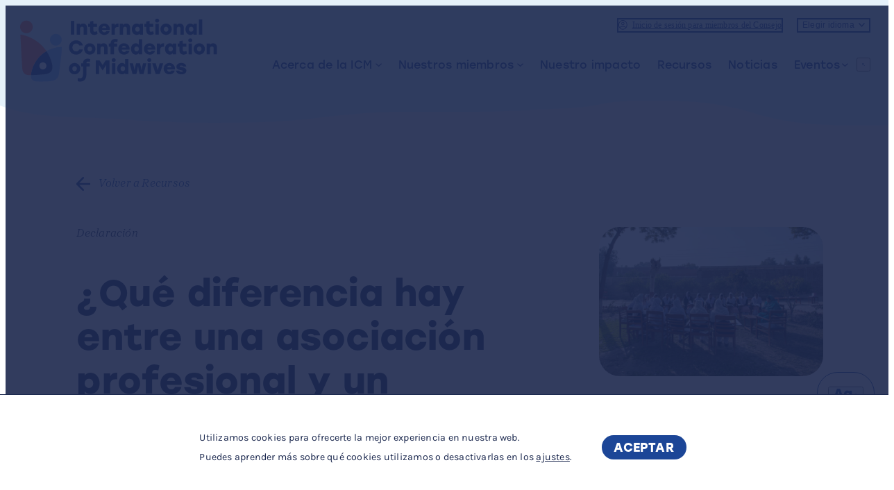

--- FILE ---
content_type: text/html; charset=UTF-8
request_url: https://internationalmidwives.org/es/resources/que-diferencia-hay-entre-una-asociacion-profesional-y-un-organismo-regulador-de-la-parteria/
body_size: 44681
content:
<!doctype html>
<html lang="es-ES">
  <head>
    <meta charset="utf-8">
    <meta name="viewport" content="width=device-width, initial-scale=1">
    <meta name='robots' content='index, follow, max-image-preview:large, max-snippet:-1, max-video-preview:-1' />
<link rel="alternate" href="https://internationalmidwives.org/resources/what-is-the-difference-between-professional-associations-and-regulatory-bodies-in-midwifery/" hreflang="en" />
<link rel="alternate" href="https://internationalmidwives.org/es/resources/que-diferencia-hay-entre-una-asociacion-profesional-y-un-organismo-regulador-de-la-parteria/" hreflang="es" />
<link rel="alternate" href="https://internationalmidwives.org/fr/resources/quelle-est-la-difference-entre-une-association-professionnelle-et-un-organisme-de-reglementation-de-la-pratique-sage-femme/" hreflang="fr" />

	<!-- This site is optimized with the Yoast SEO plugin v22.5 - https://yoast.com/wordpress/plugins/seo/ -->
	<title>¿Qué diferencia hay entre una asociación profesional y un organismo regulador de la partería? | International Confederation of Midwives</title>
	<meta name="description" content="Existen diferencias clave entre las asociaciones profesionales y los organismos reguladores. Lea más sobre las diferencias aquí." />
	<link rel="canonical" href="https://internationalmidwives.org/es/resources/que-diferencia-hay-entre-una-asociacion-profesional-y-un-organismo-regulador-de-la-parteria/" />
	<meta property="og:locale" content="es_ES" />
	<meta property="og:locale:alternate" content="en_GB" />
	<meta property="og:locale:alternate" content="fr_FR" />
	<meta property="og:type" content="article" />
	<meta property="og:title" content="¿Qué diferencia hay entre una asociación profesional y un organismo regulador de la partería? | International Confederation of Midwives" />
	<meta property="og:description" content="Existen diferencias clave entre las asociaciones profesionales y los organismos reguladores. Lea más sobre las diferencias aquí." />
	<meta property="og:url" content="https://internationalmidwives.org/es/resources/que-diferencia-hay-entre-una-asociacion-profesional-y-un-organismo-regulador-de-la-parteria/" />
	<meta property="og:site_name" content="International Confederation of Midwives" />
	<meta property="article:publisher" content="https://www.facebook.com/InternationalConfederationofMidwives" />
	<meta property="article:modified_time" content="2024-02-10T10:38:00+00:00" />
	<meta property="og:image" content="https://internationalmidwives.org/wp-content/uploads/em0034-5mcsc7-scaled.jpeg" />
	<meta property="og:image:width" content="2560" />
	<meta property="og:image:height" content="1707" />
	<meta property="og:image:type" content="image/jpeg" />
	<meta name="twitter:card" content="summary_large_image" />
	<meta name="twitter:site" content="@world_midwives" />
	<script type="application/ld+json" class="yoast-schema-graph">{"@context":"https://schema.org","@graph":[{"@type":"WebPage","@id":"https://internationalmidwives.org/es/resources/que-diferencia-hay-entre-una-asociacion-profesional-y-un-organismo-regulador-de-la-parteria/","url":"https://internationalmidwives.org/es/resources/que-diferencia-hay-entre-una-asociacion-profesional-y-un-organismo-regulador-de-la-parteria/","name":"¿Qué diferencia hay entre una asociación profesional y un organismo regulador de la partería? | International Confederation of Midwives","isPartOf":{"@id":"https://internationalmidwives.org/es/home-espanol/#website"},"primaryImageOfPage":{"@id":"https://internationalmidwives.org/es/resources/que-diferencia-hay-entre-una-asociacion-profesional-y-un-organismo-regulador-de-la-parteria/#primaryimage"},"image":{"@id":"https://internationalmidwives.org/es/resources/que-diferencia-hay-entre-una-asociacion-profesional-y-un-organismo-regulador-de-la-parteria/#primaryimage"},"thumbnailUrl":"https://internationalmidwives.org/wp-content/uploads/em0034-5mcsc7-scaled.jpeg","datePublished":"2024-02-09T23:36:27+00:00","dateModified":"2024-02-10T10:38:00+00:00","description":"Existen diferencias clave entre las asociaciones profesionales y los organismos reguladores. Lea más sobre las diferencias aquí.","breadcrumb":{"@id":"https://internationalmidwives.org/es/resources/que-diferencia-hay-entre-una-asociacion-profesional-y-un-organismo-regulador-de-la-parteria/#breadcrumb"},"inLanguage":"es","potentialAction":[{"@type":"ReadAction","target":["https://internationalmidwives.org/es/resources/que-diferencia-hay-entre-una-asociacion-profesional-y-un-organismo-regulador-de-la-parteria/"]}]},{"@type":"ImageObject","inLanguage":"es","@id":"https://internationalmidwives.org/es/resources/que-diferencia-hay-entre-una-asociacion-profesional-y-un-organismo-regulador-de-la-parteria/#primaryimage","url":"https://internationalmidwives.org/wp-content/uploads/em0034-5mcsc7-scaled.jpeg","contentUrl":"https://internationalmidwives.org/wp-content/uploads/em0034-5mcsc7-scaled.jpeg","width":2560,"height":1707},{"@type":"BreadcrumbList","@id":"https://internationalmidwives.org/es/resources/que-diferencia-hay-entre-una-asociacion-profesional-y-un-organismo-regulador-de-la-parteria/#breadcrumb","itemListElement":[{"@type":"ListItem","position":1,"name":"Home","item":"https://internationalmidwives.org/es/home-espanol/"},{"@type":"ListItem","position":2,"name":"¿Qué diferencia hay entre una asociación profesional y un organismo regulador de la partería?"}]},{"@type":"WebSite","@id":"https://internationalmidwives.org/es/home-espanol/#website","url":"https://internationalmidwives.org/es/home-espanol/","name":"International Confederation of Midwives","description":"Strengthening midwives and midwives’ associations globally.","publisher":{"@id":"https://internationalmidwives.org/es/home-espanol/#organization"},"potentialAction":[{"@type":"SearchAction","target":{"@type":"EntryPoint","urlTemplate":"https://internationalmidwives.org/es/home-espanol/?s={search_term_string}"},"query-input":"required name=search_term_string"}],"inLanguage":"es"},{"@type":"Organization","@id":"https://internationalmidwives.org/es/home-espanol/#organization","name":"International Confederation of Midwives","url":"https://internationalmidwives.org/es/home-espanol/","logo":{"@type":"ImageObject","inLanguage":"es","@id":"https://internationalmidwives.org/es/home-espanol/#/schema/logo/image/","url":"https://internationalmidwives.org/wp-content/uploads/logo_icm.svg","contentUrl":"https://internationalmidwives.org/wp-content/uploads/logo_icm.svg","width":454,"height":145,"caption":"International Confederation of Midwives"},"image":{"@id":"https://internationalmidwives.org/es/home-espanol/#/schema/logo/image/"},"sameAs":["https://www.facebook.com/InternationalConfederationofMidwives","https://x.com/world_midwives","https://www.linkedin.com/company/international-confederation-of-midwives-icm-/","https://www.instagram.com/world_midwives/","https://www.youtube.com/user/WorldMidwives/feed","https://nl.pinterest.com/icmmidwives/"]}]}</script>
	<!-- / Yoast SEO plugin. -->


<link rel='dns-prefetch' href='//cdnjs.cloudflare.com' />
<link rel='dns-prefetch' href='//ajax.googleapis.com' />
<link rel='dns-prefetch' href='//www.googletagmanager.com' />
<style id='wp-img-auto-sizes-contain-inline-css'>
img:is([sizes=auto i],[sizes^="auto," i]){contain-intrinsic-size:3000px 1500px}
/*# sourceURL=wp-img-auto-sizes-contain-inline-css */
</style>
<link rel='stylesheet' id='mp-theme-css' href='https://internationalmidwives.org/wp-content/plugins/memberpress/css/ui/theme.css?ver=1.11.28' media='all' />
<link rel='stylesheet' id='mp-account-css-css' href='https://internationalmidwives.org/wp-content/plugins/memberpress/css/ui/account.css?ver=1.11.28' media='all' />
<link rel='stylesheet' id='dashicons-css' href='https://internationalmidwives.org/wp-includes/css/dashicons.min.css?ver=6.9' media='all' />
<link rel='stylesheet' id='mp-login-css-css' href='https://internationalmidwives.org/wp-content/plugins/memberpress/css/ui/login.css?ver=1.11.28' media='all' />
<link rel='stylesheet' id='mepr-jquery-ui-smoothness-css' href='//ajax.googleapis.com/ajax/libs/jqueryui/1.13.3/themes/smoothness/jquery-ui.css?ver=6.9' media='all' />
<link rel='stylesheet' id='jquery-ui-timepicker-addon-css' href='https://internationalmidwives.org/wp-content/plugins/memberpress/css/jquery-ui-timepicker-addon.css?ver=6.9' media='all' />
<link rel='stylesheet' id='jquery-magnific-popup-css' href='https://cdnjs.cloudflare.com/ajax/libs/magnific-popup.js/1.1.0/magnific-popup.min.css?ver=6.9' media='all' />
<link rel='stylesheet' id='mp-signup-css' href='https://internationalmidwives.org/wp-content/plugins/memberpress/css/signup.css?ver=1.11.28' media='all' />
<link rel='stylesheet' id='mp-plans-css-css' href='https://internationalmidwives.org/wp-content/plugins/memberpress/css/plans.min.css?ver=1.11.28' media='all' />
<link rel='stylesheet' id='tribe-events-pro-mini-calendar-block-styles-css' href='https://internationalmidwives.org/wp-content/plugins/events-calendar-pro/src/resources/css/tribe-events-pro-mini-calendar-block.min.css?ver=6.3.3.1' media='all' />
<style id='wp-emoji-styles-inline-css'>

	img.wp-smiley, img.emoji {
		display: inline !important;
		border: none !important;
		box-shadow: none !important;
		height: 1em !important;
		width: 1em !important;
		margin: 0 0.07em !important;
		vertical-align: -0.1em !important;
		background: none !important;
		padding: 0 !important;
	}
/*# sourceURL=wp-emoji-styles-inline-css */
</style>
<link rel='stylesheet' id='wp-block-library-css' href='https://internationalmidwives.org/wp-includes/css/dist/block-library/style.min.css?ver=6.9' media='all' />
<style id='global-styles-inline-css'>
:root{--wp--preset--aspect-ratio--square: 1;--wp--preset--aspect-ratio--4-3: 4/3;--wp--preset--aspect-ratio--3-4: 3/4;--wp--preset--aspect-ratio--3-2: 3/2;--wp--preset--aspect-ratio--2-3: 2/3;--wp--preset--aspect-ratio--16-9: 16/9;--wp--preset--aspect-ratio--9-16: 9/16;--wp--preset--color--black: #000000;--wp--preset--color--cyan-bluish-gray: #abb8c3;--wp--preset--color--white: #ffffff;--wp--preset--color--pale-pink: #f78da7;--wp--preset--color--vivid-red: #cf2e2e;--wp--preset--color--luminous-vivid-orange: #ff6900;--wp--preset--color--luminous-vivid-amber: #fcb900;--wp--preset--color--light-green-cyan: #7bdcb5;--wp--preset--color--vivid-green-cyan: #00d084;--wp--preset--color--pale-cyan-blue: #8ed1fc;--wp--preset--color--vivid-cyan-blue: #0693e3;--wp--preset--color--vivid-purple: #9b51e0;--wp--preset--gradient--vivid-cyan-blue-to-vivid-purple: linear-gradient(135deg,rgb(6,147,227) 0%,rgb(155,81,224) 100%);--wp--preset--gradient--light-green-cyan-to-vivid-green-cyan: linear-gradient(135deg,rgb(122,220,180) 0%,rgb(0,208,130) 100%);--wp--preset--gradient--luminous-vivid-amber-to-luminous-vivid-orange: linear-gradient(135deg,rgb(252,185,0) 0%,rgb(255,105,0) 100%);--wp--preset--gradient--luminous-vivid-orange-to-vivid-red: linear-gradient(135deg,rgb(255,105,0) 0%,rgb(207,46,46) 100%);--wp--preset--gradient--very-light-gray-to-cyan-bluish-gray: linear-gradient(135deg,rgb(238,238,238) 0%,rgb(169,184,195) 100%);--wp--preset--gradient--cool-to-warm-spectrum: linear-gradient(135deg,rgb(74,234,220) 0%,rgb(151,120,209) 20%,rgb(207,42,186) 40%,rgb(238,44,130) 60%,rgb(251,105,98) 80%,rgb(254,248,76) 100%);--wp--preset--gradient--blush-light-purple: linear-gradient(135deg,rgb(255,206,236) 0%,rgb(152,150,240) 100%);--wp--preset--gradient--blush-bordeaux: linear-gradient(135deg,rgb(254,205,165) 0%,rgb(254,45,45) 50%,rgb(107,0,62) 100%);--wp--preset--gradient--luminous-dusk: linear-gradient(135deg,rgb(255,203,112) 0%,rgb(199,81,192) 50%,rgb(65,88,208) 100%);--wp--preset--gradient--pale-ocean: linear-gradient(135deg,rgb(255,245,203) 0%,rgb(182,227,212) 50%,rgb(51,167,181) 100%);--wp--preset--gradient--electric-grass: linear-gradient(135deg,rgb(202,248,128) 0%,rgb(113,206,126) 100%);--wp--preset--gradient--midnight: linear-gradient(135deg,rgb(2,3,129) 0%,rgb(40,116,252) 100%);--wp--preset--font-size--small: 13px;--wp--preset--font-size--medium: 20px;--wp--preset--font-size--large: 36px;--wp--preset--font-size--x-large: 42px;--wp--preset--spacing--20: 0.44rem;--wp--preset--spacing--30: 0.67rem;--wp--preset--spacing--40: 1rem;--wp--preset--spacing--50: 1.5rem;--wp--preset--spacing--60: 2.25rem;--wp--preset--spacing--70: 3.38rem;--wp--preset--spacing--80: 5.06rem;--wp--preset--shadow--natural: 6px 6px 9px rgba(0, 0, 0, 0.2);--wp--preset--shadow--deep: 12px 12px 50px rgba(0, 0, 0, 0.4);--wp--preset--shadow--sharp: 6px 6px 0px rgba(0, 0, 0, 0.2);--wp--preset--shadow--outlined: 6px 6px 0px -3px rgb(255, 255, 255), 6px 6px rgb(0, 0, 0);--wp--preset--shadow--crisp: 6px 6px 0px rgb(0, 0, 0);}:where(body) { margin: 0; }.wp-site-blocks > .alignleft { float: left; margin-right: 2em; }.wp-site-blocks > .alignright { float: right; margin-left: 2em; }.wp-site-blocks > .aligncenter { justify-content: center; margin-left: auto; margin-right: auto; }:where(.is-layout-flex){gap: 0.5em;}:where(.is-layout-grid){gap: 0.5em;}.is-layout-flow > .alignleft{float: left;margin-inline-start: 0;margin-inline-end: 2em;}.is-layout-flow > .alignright{float: right;margin-inline-start: 2em;margin-inline-end: 0;}.is-layout-flow > .aligncenter{margin-left: auto !important;margin-right: auto !important;}.is-layout-constrained > .alignleft{float: left;margin-inline-start: 0;margin-inline-end: 2em;}.is-layout-constrained > .alignright{float: right;margin-inline-start: 2em;margin-inline-end: 0;}.is-layout-constrained > .aligncenter{margin-left: auto !important;margin-right: auto !important;}.is-layout-constrained > :where(:not(.alignleft):not(.alignright):not(.alignfull)){margin-left: auto !important;margin-right: auto !important;}body .is-layout-flex{display: flex;}.is-layout-flex{flex-wrap: wrap;align-items: center;}.is-layout-flex > :is(*, div){margin: 0;}body .is-layout-grid{display: grid;}.is-layout-grid > :is(*, div){margin: 0;}body{padding-top: 0px;padding-right: 0px;padding-bottom: 0px;padding-left: 0px;}a:where(:not(.wp-element-button)){text-decoration: underline;}:root :where(.wp-element-button, .wp-block-button__link){background-color: #32373c;border-width: 0;color: #fff;font-family: inherit;font-size: inherit;font-style: inherit;font-weight: inherit;letter-spacing: inherit;line-height: inherit;padding-top: calc(0.667em + 2px);padding-right: calc(1.333em + 2px);padding-bottom: calc(0.667em + 2px);padding-left: calc(1.333em + 2px);text-decoration: none;text-transform: inherit;}.has-black-color{color: var(--wp--preset--color--black) !important;}.has-cyan-bluish-gray-color{color: var(--wp--preset--color--cyan-bluish-gray) !important;}.has-white-color{color: var(--wp--preset--color--white) !important;}.has-pale-pink-color{color: var(--wp--preset--color--pale-pink) !important;}.has-vivid-red-color{color: var(--wp--preset--color--vivid-red) !important;}.has-luminous-vivid-orange-color{color: var(--wp--preset--color--luminous-vivid-orange) !important;}.has-luminous-vivid-amber-color{color: var(--wp--preset--color--luminous-vivid-amber) !important;}.has-light-green-cyan-color{color: var(--wp--preset--color--light-green-cyan) !important;}.has-vivid-green-cyan-color{color: var(--wp--preset--color--vivid-green-cyan) !important;}.has-pale-cyan-blue-color{color: var(--wp--preset--color--pale-cyan-blue) !important;}.has-vivid-cyan-blue-color{color: var(--wp--preset--color--vivid-cyan-blue) !important;}.has-vivid-purple-color{color: var(--wp--preset--color--vivid-purple) !important;}.has-black-background-color{background-color: var(--wp--preset--color--black) !important;}.has-cyan-bluish-gray-background-color{background-color: var(--wp--preset--color--cyan-bluish-gray) !important;}.has-white-background-color{background-color: var(--wp--preset--color--white) !important;}.has-pale-pink-background-color{background-color: var(--wp--preset--color--pale-pink) !important;}.has-vivid-red-background-color{background-color: var(--wp--preset--color--vivid-red) !important;}.has-luminous-vivid-orange-background-color{background-color: var(--wp--preset--color--luminous-vivid-orange) !important;}.has-luminous-vivid-amber-background-color{background-color: var(--wp--preset--color--luminous-vivid-amber) !important;}.has-light-green-cyan-background-color{background-color: var(--wp--preset--color--light-green-cyan) !important;}.has-vivid-green-cyan-background-color{background-color: var(--wp--preset--color--vivid-green-cyan) !important;}.has-pale-cyan-blue-background-color{background-color: var(--wp--preset--color--pale-cyan-blue) !important;}.has-vivid-cyan-blue-background-color{background-color: var(--wp--preset--color--vivid-cyan-blue) !important;}.has-vivid-purple-background-color{background-color: var(--wp--preset--color--vivid-purple) !important;}.has-black-border-color{border-color: var(--wp--preset--color--black) !important;}.has-cyan-bluish-gray-border-color{border-color: var(--wp--preset--color--cyan-bluish-gray) !important;}.has-white-border-color{border-color: var(--wp--preset--color--white) !important;}.has-pale-pink-border-color{border-color: var(--wp--preset--color--pale-pink) !important;}.has-vivid-red-border-color{border-color: var(--wp--preset--color--vivid-red) !important;}.has-luminous-vivid-orange-border-color{border-color: var(--wp--preset--color--luminous-vivid-orange) !important;}.has-luminous-vivid-amber-border-color{border-color: var(--wp--preset--color--luminous-vivid-amber) !important;}.has-light-green-cyan-border-color{border-color: var(--wp--preset--color--light-green-cyan) !important;}.has-vivid-green-cyan-border-color{border-color: var(--wp--preset--color--vivid-green-cyan) !important;}.has-pale-cyan-blue-border-color{border-color: var(--wp--preset--color--pale-cyan-blue) !important;}.has-vivid-cyan-blue-border-color{border-color: var(--wp--preset--color--vivid-cyan-blue) !important;}.has-vivid-purple-border-color{border-color: var(--wp--preset--color--vivid-purple) !important;}.has-vivid-cyan-blue-to-vivid-purple-gradient-background{background: var(--wp--preset--gradient--vivid-cyan-blue-to-vivid-purple) !important;}.has-light-green-cyan-to-vivid-green-cyan-gradient-background{background: var(--wp--preset--gradient--light-green-cyan-to-vivid-green-cyan) !important;}.has-luminous-vivid-amber-to-luminous-vivid-orange-gradient-background{background: var(--wp--preset--gradient--luminous-vivid-amber-to-luminous-vivid-orange) !important;}.has-luminous-vivid-orange-to-vivid-red-gradient-background{background: var(--wp--preset--gradient--luminous-vivid-orange-to-vivid-red) !important;}.has-very-light-gray-to-cyan-bluish-gray-gradient-background{background: var(--wp--preset--gradient--very-light-gray-to-cyan-bluish-gray) !important;}.has-cool-to-warm-spectrum-gradient-background{background: var(--wp--preset--gradient--cool-to-warm-spectrum) !important;}.has-blush-light-purple-gradient-background{background: var(--wp--preset--gradient--blush-light-purple) !important;}.has-blush-bordeaux-gradient-background{background: var(--wp--preset--gradient--blush-bordeaux) !important;}.has-luminous-dusk-gradient-background{background: var(--wp--preset--gradient--luminous-dusk) !important;}.has-pale-ocean-gradient-background{background: var(--wp--preset--gradient--pale-ocean) !important;}.has-electric-grass-gradient-background{background: var(--wp--preset--gradient--electric-grass) !important;}.has-midnight-gradient-background{background: var(--wp--preset--gradient--midnight) !important;}.has-small-font-size{font-size: var(--wp--preset--font-size--small) !important;}.has-medium-font-size{font-size: var(--wp--preset--font-size--medium) !important;}.has-large-font-size{font-size: var(--wp--preset--font-size--large) !important;}.has-x-large-font-size{font-size: var(--wp--preset--font-size--x-large) !important;}
/*# sourceURL=global-styles-inline-css */
</style>

<link rel='stylesheet' id='ctc-copy-inline-css' href='https://internationalmidwives.org/wp-content/plugins/copy-the-code/assets/css/copy-inline.css?ver=4.0.0' media='all' />
<link rel='stylesheet' id='app/0-css' href='https://internationalmidwives.org/wp-content/themes/friendly-sage/public/css/app.b7a29c.css' media='all' />
<link rel='stylesheet' id='moove_gdpr_frontend-css' href='https://internationalmidwives.org/wp-content/plugins/gdpr-cookie-compliance/dist/styles/gdpr-main-nf.css?ver=4.13.4' media='all' />
<style id='moove_gdpr_frontend-inline-css'>
				#moove_gdpr_cookie_modal .moove-gdpr-modal-content .moove-gdpr-tab-main h3.tab-title, 
				#moove_gdpr_cookie_modal .moove-gdpr-modal-content .moove-gdpr-tab-main span.tab-title,
				#moove_gdpr_cookie_modal .moove-gdpr-modal-content .moove-gdpr-modal-left-content #moove-gdpr-menu li a, 
				#moove_gdpr_cookie_modal .moove-gdpr-modal-content .moove-gdpr-modal-left-content #moove-gdpr-menu li button,
				#moove_gdpr_cookie_modal .moove-gdpr-modal-content .moove-gdpr-modal-left-content .moove-gdpr-branding-cnt a,
				#moove_gdpr_cookie_modal .moove-gdpr-modal-content .moove-gdpr-modal-footer-content .moove-gdpr-button-holder a.mgbutton, 
				#moove_gdpr_cookie_modal .moove-gdpr-modal-content .moove-gdpr-modal-footer-content .moove-gdpr-button-holder button.mgbutton,
				#moove_gdpr_cookie_modal .cookie-switch .cookie-slider:after, 
				#moove_gdpr_cookie_modal .cookie-switch .slider:after, 
				#moove_gdpr_cookie_modal .switch .cookie-slider:after, 
				#moove_gdpr_cookie_modal .switch .slider:after,
				#moove_gdpr_cookie_info_bar .moove-gdpr-info-bar-container .moove-gdpr-info-bar-content p, 
				#moove_gdpr_cookie_info_bar .moove-gdpr-info-bar-container .moove-gdpr-info-bar-content p a,
				#moove_gdpr_cookie_info_bar .moove-gdpr-info-bar-container .moove-gdpr-info-bar-content a.mgbutton, 
				#moove_gdpr_cookie_info_bar .moove-gdpr-info-bar-container .moove-gdpr-info-bar-content button.mgbutton,
				#moove_gdpr_cookie_modal .moove-gdpr-modal-content .moove-gdpr-tab-main .moove-gdpr-tab-main-content h1, 
				#moove_gdpr_cookie_modal .moove-gdpr-modal-content .moove-gdpr-tab-main .moove-gdpr-tab-main-content h2, 
				#moove_gdpr_cookie_modal .moove-gdpr-modal-content .moove-gdpr-tab-main .moove-gdpr-tab-main-content h3, 
				#moove_gdpr_cookie_modal .moove-gdpr-modal-content .moove-gdpr-tab-main .moove-gdpr-tab-main-content h4, 
				#moove_gdpr_cookie_modal .moove-gdpr-modal-content .moove-gdpr-tab-main .moove-gdpr-tab-main-content h5, 
				#moove_gdpr_cookie_modal .moove-gdpr-modal-content .moove-gdpr-tab-main .moove-gdpr-tab-main-content h6,
				#moove_gdpr_cookie_modal .moove-gdpr-modal-content.moove_gdpr_modal_theme_v2 .moove-gdpr-modal-title .tab-title,
				#moove_gdpr_cookie_modal .moove-gdpr-modal-content.moove_gdpr_modal_theme_v2 .moove-gdpr-tab-main h3.tab-title, 
				#moove_gdpr_cookie_modal .moove-gdpr-modal-content.moove_gdpr_modal_theme_v2 .moove-gdpr-tab-main span.tab-title,
				#moove_gdpr_cookie_modal .moove-gdpr-modal-content.moove_gdpr_modal_theme_v2 .moove-gdpr-branding-cnt a {
				 	font-weight: inherit				}
			#moove_gdpr_cookie_modal,#moove_gdpr_cookie_info_bar,.gdpr_cookie_settings_shortcode_content{font-family:stolzl,sans-serif}#moove_gdpr_save_popup_settings_button{background-color:#373737;color:#fff}#moove_gdpr_save_popup_settings_button:hover{background-color:#000}#moove_gdpr_cookie_info_bar .moove-gdpr-info-bar-container .moove-gdpr-info-bar-content a.mgbutton,#moove_gdpr_cookie_info_bar .moove-gdpr-info-bar-container .moove-gdpr-info-bar-content button.mgbutton{background-color:#274592}#moove_gdpr_cookie_modal .moove-gdpr-modal-content .moove-gdpr-modal-footer-content .moove-gdpr-button-holder a.mgbutton,#moove_gdpr_cookie_modal .moove-gdpr-modal-content .moove-gdpr-modal-footer-content .moove-gdpr-button-holder button.mgbutton,.gdpr_cookie_settings_shortcode_content .gdpr-shr-button.button-green{background-color:#274592;border-color:#274592}#moove_gdpr_cookie_modal .moove-gdpr-modal-content .moove-gdpr-modal-footer-content .moove-gdpr-button-holder a.mgbutton:hover,#moove_gdpr_cookie_modal .moove-gdpr-modal-content .moove-gdpr-modal-footer-content .moove-gdpr-button-holder button.mgbutton:hover,.gdpr_cookie_settings_shortcode_content .gdpr-shr-button.button-green:hover{background-color:#fff;color:#274592}#moove_gdpr_cookie_modal .moove-gdpr-modal-content .moove-gdpr-modal-close i,#moove_gdpr_cookie_modal .moove-gdpr-modal-content .moove-gdpr-modal-close span.gdpr-icon{background-color:#274592;border:1px solid #274592}#moove_gdpr_cookie_info_bar span.change-settings-button.focus-g,#moove_gdpr_cookie_info_bar span.change-settings-button:focus,#moove_gdpr_cookie_info_bar button.change-settings-button.focus-g,#moove_gdpr_cookie_info_bar button.change-settings-button:focus{-webkit-box-shadow:0 0 1px 3px #274592;-moz-box-shadow:0 0 1px 3px #274592;box-shadow:0 0 1px 3px #274592}#moove_gdpr_cookie_modal .moove-gdpr-modal-content .moove-gdpr-modal-close i:hover,#moove_gdpr_cookie_modal .moove-gdpr-modal-content .moove-gdpr-modal-close span.gdpr-icon:hover,#moove_gdpr_cookie_info_bar span[data-href]>u.change-settings-button{color:#274592}#moove_gdpr_cookie_modal .moove-gdpr-modal-content .moove-gdpr-modal-left-content #moove-gdpr-menu li.menu-item-selected a span.gdpr-icon,#moove_gdpr_cookie_modal .moove-gdpr-modal-content .moove-gdpr-modal-left-content #moove-gdpr-menu li.menu-item-selected button span.gdpr-icon{color:inherit}#moove_gdpr_cookie_modal .moove-gdpr-modal-content .moove-gdpr-modal-left-content #moove-gdpr-menu li a span.gdpr-icon,#moove_gdpr_cookie_modal .moove-gdpr-modal-content .moove-gdpr-modal-left-content #moove-gdpr-menu li button span.gdpr-icon{color:inherit}#moove_gdpr_cookie_modal .gdpr-acc-link{line-height:0;font-size:0;color:transparent;position:absolute}#moove_gdpr_cookie_modal .moove-gdpr-modal-content .moove-gdpr-modal-close:hover i,#moove_gdpr_cookie_modal .moove-gdpr-modal-content .moove-gdpr-modal-left-content #moove-gdpr-menu li a,#moove_gdpr_cookie_modal .moove-gdpr-modal-content .moove-gdpr-modal-left-content #moove-gdpr-menu li button,#moove_gdpr_cookie_modal .moove-gdpr-modal-content .moove-gdpr-modal-left-content #moove-gdpr-menu li button i,#moove_gdpr_cookie_modal .moove-gdpr-modal-content .moove-gdpr-modal-left-content #moove-gdpr-menu li a i,#moove_gdpr_cookie_modal .moove-gdpr-modal-content .moove-gdpr-tab-main .moove-gdpr-tab-main-content a:hover,#moove_gdpr_cookie_info_bar.moove-gdpr-dark-scheme .moove-gdpr-info-bar-container .moove-gdpr-info-bar-content a.mgbutton:hover,#moove_gdpr_cookie_info_bar.moove-gdpr-dark-scheme .moove-gdpr-info-bar-container .moove-gdpr-info-bar-content button.mgbutton:hover,#moove_gdpr_cookie_info_bar.moove-gdpr-dark-scheme .moove-gdpr-info-bar-container .moove-gdpr-info-bar-content a:hover,#moove_gdpr_cookie_info_bar.moove-gdpr-dark-scheme .moove-gdpr-info-bar-container .moove-gdpr-info-bar-content button:hover,#moove_gdpr_cookie_info_bar.moove-gdpr-dark-scheme .moove-gdpr-info-bar-container .moove-gdpr-info-bar-content span.change-settings-button:hover,#moove_gdpr_cookie_info_bar.moove-gdpr-dark-scheme .moove-gdpr-info-bar-container .moove-gdpr-info-bar-content button.change-settings-button:hover,#moove_gdpr_cookie_info_bar.moove-gdpr-dark-scheme .moove-gdpr-info-bar-container .moove-gdpr-info-bar-content u.change-settings-button:hover,#moove_gdpr_cookie_info_bar span[data-href]>u.change-settings-button,#moove_gdpr_cookie_info_bar.moove-gdpr-dark-scheme .moove-gdpr-info-bar-container .moove-gdpr-info-bar-content a.mgbutton.focus-g,#moove_gdpr_cookie_info_bar.moove-gdpr-dark-scheme .moove-gdpr-info-bar-container .moove-gdpr-info-bar-content button.mgbutton.focus-g,#moove_gdpr_cookie_info_bar.moove-gdpr-dark-scheme .moove-gdpr-info-bar-container .moove-gdpr-info-bar-content a.focus-g,#moove_gdpr_cookie_info_bar.moove-gdpr-dark-scheme .moove-gdpr-info-bar-container .moove-gdpr-info-bar-content button.focus-g,#moove_gdpr_cookie_info_bar.moove-gdpr-dark-scheme .moove-gdpr-info-bar-container .moove-gdpr-info-bar-content a.mgbutton:focus,#moove_gdpr_cookie_info_bar.moove-gdpr-dark-scheme .moove-gdpr-info-bar-container .moove-gdpr-info-bar-content button.mgbutton:focus,#moove_gdpr_cookie_info_bar.moove-gdpr-dark-scheme .moove-gdpr-info-bar-container .moove-gdpr-info-bar-content a:focus,#moove_gdpr_cookie_info_bar.moove-gdpr-dark-scheme .moove-gdpr-info-bar-container .moove-gdpr-info-bar-content button:focus,#moove_gdpr_cookie_info_bar.moove-gdpr-dark-scheme .moove-gdpr-info-bar-container .moove-gdpr-info-bar-content span.change-settings-button.focus-g,span.change-settings-button:focus,button.change-settings-button.focus-g,button.change-settings-button:focus,#moove_gdpr_cookie_info_bar.moove-gdpr-dark-scheme .moove-gdpr-info-bar-container .moove-gdpr-info-bar-content u.change-settings-button.focus-g,#moove_gdpr_cookie_info_bar.moove-gdpr-dark-scheme .moove-gdpr-info-bar-container .moove-gdpr-info-bar-content u.change-settings-button:focus{color:#274592}#moove_gdpr_cookie_modal.gdpr_lightbox-hide{display:none}
/*# sourceURL=moove_gdpr_frontend-inline-css */
</style>
<script src="https://internationalmidwives.org/wp-includes/js/jquery/jquery.min.js?ver=3.7.1" id="jquery-core-js"></script>
<script src="https://internationalmidwives.org/wp-includes/js/jquery/jquery-migrate.min.js?ver=3.4.1" id="jquery-migrate-js"></script>
<script src='https://internationalmidwives.org/wp-content/plugins/the-events-calendar/common/src/resources/js/underscore-before.js'></script>
<script src="https://internationalmidwives.org/wp-includes/js/underscore.min.js?ver=1.13.7" id="underscore-js"></script>
<script src='https://internationalmidwives.org/wp-content/plugins/the-events-calendar/common/src/resources/js/underscore-after.js'></script>
<script src="https://internationalmidwives.org/wp-includes/js/dist/hooks.min.js?ver=dd5603f07f9220ed27f1" id="wp-hooks-js"></script>
<script src="https://internationalmidwives.org/wp-includes/js/dist/i18n.min.js?ver=c26c3dc7bed366793375" id="wp-i18n-js"></script>
<script id="wp-i18n-js-after">
wp.i18n.setLocaleData( { 'text direction\u0004ltr': [ 'ltr' ] } );
//# sourceURL=wp-i18n-js-after
</script>
<script src="https://internationalmidwives.org/wp-content/plugins/memberpress/js/login.js?ver=1.11.28" id="mepr-login-js-js"></script>
<script src="https://cdnjs.cloudflare.com/ajax/libs/magnific-popup.js/1.1.0/jquery.magnific-popup.min.js?ver=6.9" id="jquery-magnific-popup-js"></script>
<script src="https://internationalmidwives.org/wp-content/plugins/memberpress/js/jquery.payment.js?ver=1.11.28" id="jquery.payment-js"></script>
<script src="https://internationalmidwives.org/wp-content/plugins/memberpress/js/validate.js?ver=1.11.28" id="mp-validate-js"></script>
<script id="mp-i18n-js-extra">
var MeprI18n = {"states":{"HK":{"HONG KONG":"Isla de Hong Kong","KOWLOON":"Kowloon","NEW TERRITORIES":"Nuevos territorios"},"ID":{"AC":"Daerah Istimewa Aceh","SU":"Sumatra Septentrional","SB":"Sumatra Occidental","RI":"Riau","KR":"Kepulauan Riau","JA":"Jambi","SS":"Sumatra Meridional","BB":"Bangka Belitung","BE":"Bengkulu","LA":"Lampung","JK":"DKI Jakarta","JB":"Jawa Barat","BT":"Banten","JT":"Jawa Tengah","JI":"Jawa Timur","YO":"Regi\u00f3n especial de Yogyakarta","BA":"Bali","NB":"Islas menores de la Sonda occidentales","NT":"Islas menores de la Sonda orientales","KB":"Borneo Occidental","KT":"Borneo Central","KI":"Borneo Oriental","KS":"Borneo Meridional","KU":"Borneo Septentrional","SA":"C\u00e9lebes Septentrional","ST":"C\u00e9lebes Central","SG":"C\u00e9lebes Suroriental","SR":"C\u00e9lebes Occidental","SN":"C\u00e9lebes Meridional","GO":"Gorontalo","MA":"Islas Molucas","MU":"Molucas septentrionales","PA":"Papua","PB":"Pap\u00faa Occidental"},"DE":{"BW":"Baden-Wurtemberg","BY":"Baviera","BE":"Berl\u00edn","BB":"Brandenburgo","HB":"Bremen","HH":"Hamburgo","HE":"Hesse","NI":"Baja Sajonia","MV":"Mecklemburgo-Pomerania Occidental","NW":"Renania del Norte-Westfalia","RP":"Renania-Palatinado","SL":"Sarre","SN":"Sajonia","ST":"Sajonia-Anhalt","SH":"Schleswig-Holstein","TH":"Turingia"},"CN":{"CN1":"Yunnan / &#20113;&#21335;","CN2":"Beijing / &#21271;&#20140;","CN3":"Tianjin / &#22825;&#27941;","CN4":"Hebei / &#27827;&#21271;","CN5":"Shanxi / &#23665;&#35199;","CN6":"Inner Mongolia / &#20839;&#33945;&#21476;","CN7":"Liaoning / &#36797;&#23425;","CN8":"Jilin / &#21513;&#26519;","CN9":"Heilongjiang / &#40657;&#40857;&#27743;","CN10":"Shanghai / &#19978;&#28023;","CN11":"Jiangsu / &#27743;&#33487;","CN12":"Zhejiang / &#27993;&#27743;","CN13":"Anhui / &#23433;&#24509;","CN14":"Fujian / &#31119;&#24314;","CN15":"Jiangxi / &#27743;&#35199;","CN16":"Shandong / &#23665;&#19996;","CN17":"Henan / &#27827;&#21335;","CN18":"Hubei / &#28246;&#21271;","CN19":"Hunan / &#28246;&#21335;","CN20":"Guangdong / &#24191;&#19996;","CN21":"Guangxi Zhuang / &#24191;&#35199;&#22766;&#26063;","CN22":"Hainan / &#28023;&#21335;","CN23":"Chongqing / &#37325;&#24198;","CN24":"Sichuan / &#22235;&#24029;","CN25":"Guizhou / &#36149;&#24030;","CN26":"Shaanxi / &#38485;&#35199;","CN27":"Gansu / &#29976;&#32899;","CN28":"Qinghai / &#38738;&#28023;","CN29":"Ningxia Hui / &#23425;&#22799;","CN30":"Macau / &#28595;&#38376;","CN31":"Tibet / &#35199;&#34255;","CN32":"Xinjiang / &#26032;&#30086;"},"MX":{"Distrito Federal":"Distrito Federal","Jalisco":"Jalisco","Nuevo Leon":"Nuevo Le\u00f3n","Aguascalientes":"Aguascalientes","Baja California":"Baja California","Baja California Sur":"Baja California Sur","Campeche":"Campeche","Chiapas":"Chiapas","Chihuahua":"Chihuahua","Coahuila":"Coahuila","Colima":"Colima","Durango":"Durango","Guanajuato":"Guanajuato","Guerrero":"Guerrero","Hidalgo":"Hidalgo","Estado de Mexico":"Estado de M\u00e9jico","Michoacan":"Michoac\u00e1n","Morelos":"Morelos","Nayarit":"Nayarit","Oaxaca":"Oaxaca","Puebla":"Puebla","Queretaro":"Quer\u00e9taro","Quintana Roo":"Quintana Roo","San Luis Potosi":"San Luis Potos\u00ed","Sinaloa":"Sinaloa","Sonora":"Sonora","Tabasco":"Tabasco","Tamaulipas":"Tamaulipas","Tlaxcala":"Tlaxcala","Veracruz":"Veracruz","Yucatan":"Yucat\u00e1n","Zacatecas":"Zacatecas"},"NZ":{"NL":"Northland","AK":"Auckland","WA":"Waikato","BP":"Bah\u00eda de Plenty","TK":"Taranaki","HB":"Bah\u00eda de Hawke","MW":"Manawatu-Wanganui","WE":"Wellington","NS":"Nelson","MB":"Marlborough","TM":"Tasman","WC":"Costa Oeste","CT":"Canterbury","OT":"Otago","SL":"Southland"},"BG":{"BG-01":"Blagoevgrad","BG-02":"Burgas","BG-08":"Dobrich","BG-07":"Gabrovo","BG-26":"Haskovo","BG-09":"Kardzhali","BG-10":"Kyustendil","BG-11":"Lovech","BG-12":"Montana","BG-13":"Pazardzhik","BG-14":"Pernik","BG-15":"Pleven","BG-16":"Plovdiv","BG-17":"Razgrad","BG-18":"Ruse","BG-27":"Shumen","BG-19":"Silistra","BG-20":"Sliven","BG-21":"Smolyan","BG-23":"Sof\u00eda","BG-22":"Sofia-Grad","BG-24":"Stara Zagora","BG-25":"Targovishte","BG-03":"Varna","BG-04":"Veliko Tarnovo","BG-05":"Vidin","BG-06":"Vratsa","BG-28":"Y\u00e1mbol"},"BR":{"AC":"Acre","AL":"Alagoas","AP":"Amap&aacute;","AM":"Amazonas","BA":"Bah\u00eda","CE":"Cear&aacute;","DF":"Distrito Federal","ES":"Esp&iacute;rito Santo","GO":"Goi&aacute;s","MA":"Maranh&atilde;o","MT":"Mato Grosso","MS":"Mato Grosso del Sur","MG":"Minas Gerais","PA":"Par&aacute;","PB":"Para&iacute;ba","PR":"Paran&aacute;","PE":"Pernambuco","PI":"Piau&iacute;","RJ":"R\u00edo de Janeiro","RN":"R\u00edo Grande del Norte","RS":"R\u00edo Grande del Sur","RO":"Rondonia","RR":"Roraima","SC":"Santa Catarina","SP":"S&atilde;o Paulo","SE":"Sergipe","TO":"Tocantins"},"PE":{"CAL":"El Callao","LMA":"Municipalidad Metropolitana de Lima","AMA":"Amazonas","ANC":"Ancash","APU":"Apur&iacute;mac","ARE":"Arequipa","AYA":"Ayacucho","CAJ":"Cajamarca","CUS":"Cuzco","HUV":"Huancavelica","HUC":"Hu&aacute;nuco","ICA":"Ica","JUN":"Jun","LAL":"La Libertad","LAM":"Lambayeque","LIM":"Lima","LOR":"Loreto","MDD":"Madre de Dios","MOQ":"Moquegua","PAS":"Pasco","PIU":"Piura","PUN":"Puno","SAM":"San Mart\u00edn","TAC":"Tacna","TUM":"Tumbes","UCA":"Ucayali"},"ZA":{"EC":"Cabo Oriental","FS":"Provincia del Estado Libre","GP":"Gauteng","KZN":"KwaZulu-Natal","LP":"Limpopo","MP":"Mpumalanga","NC":"Cabo Norte","NW":"Noroeste","WC":"Cabo occidental"},"MY":{"JHR":"Johor","KDH":"Kedah","KTN":"Kelantan","MLK":"Melaka","NSN":"Negeri Sembilan","PHG":"Pahang","PRK":"Perak","PLS":"Perlis","PNG":"Pulau Pinang","SBH":"Sabah","SWK":"Sarawak","SGR":"Selangor","TRG":"Terengganu","KUL":"W.P. Kuala Lumpur","LBN":"W.P. Labuan","PJY":"W.P. Putrajaya"},"CA":{"AB":"Alberta","BC":"British Columbia","MB":"Manitoba","NB":"New Brunswick","NL":"Terranova","NT":"Northwest Territories","NS":"Nova Scotia","NU":"Nunavut","ON":"Ontario","PE":"Prince Edward Island","QC":"Quebec","SK":"Saskatchewan","YT":"Yukon Territory"},"IT":{"AG":"Agrigento","AL":"Alessandria","AN":"Ancona","AO":"Aosta","AR":"Arezzo","AP":"Ascoli Piceno","AT":"Asti","AV":"Avellino","BA":"Bari","BT":"Barletta-Andria-Trani","BL":"Belluno","BN":"Benevento","BG":"B\u00e9rgamo","BI":"Biella","BO":"Bolonia","BZ":"Bolzano","BS":"Brescia","BR":"Br\u00edndisi","CA":"Cagliari","CL":"Caltanissetta","CB":"Campobasso","CI":"Carbonia-Iglesias","CE":"Caserta","CT":"Catania","CZ":"Catanzaro","CH":"Chieti","CO":"Como","CS":"Cosenza","CR":"Cremona","KR":"Crotona","CN":"C\u00faneo","EN":"Enna","FM":"Fermo","FE":"Ferrara","FI":"Florencia","FG":"Foggia","FC":"Forl\u00ec-Cesena","FR":"Frosinone","GE":"G\u00e9nova","GO":"Gorizia","GR":"Grosseto","IM":"Imperia","IS":"Isernia","SP":"La Especia","AQ":"El \u00c1guila","LT":"Latina","LE":"Lecce","LC":"Lecco","LI":"Livorno","LO":"Lodi","LU":"Luca","MC":"Macerata","MN":"Mantua","MS":"Massa-Carrara","MT":"Matera","ME":"Mesina","MI":"Mil\u00e1n","MO":"M\u00f3dena","MB":"Monza y Brianza","NA":"N\u00e1poles","NO":"Novara","NU":"N\u00faoro","OT":"Olbia-Tempio","OR":"Orist\u00e1n","PD":"P\u00e1dua","PA":"Palermo","PR":"Parma","PV":"Pavia","PG":"Perusa","PU":"P\u00e9saro y Urbino","PE":"Pescara","PC":"Piacenza","PI":"Pisa","PT":"Pistoya","PN":"Pordenone","PZ":"Potenza","PO":"Prato","RG":"Ragusa","RA":"Ravena","RC":"Regio de Calabria","RE":"Reggio Emilia","RI":"Rieti","RN":"R\u00edmini","RM":"Roma","RO":"Rovigo","SA":"Salerno","VS":"Medio Campidano","SS":"S\u00e1cer","SV":"Savona","SI":"Siena","SR":"Siracusa","SO":"Sondrio","TA":"Tarento","TE":"T\u00e9ramo","TR":"Terni","TO":"Tur\u00edn","OG":"Ogliastra","TP":"Trapani","TN":"Trento","TV":"Treviso","TS":"Trieste","UD":"\u00dadine","VA":"Varese","VE":"Venecia","VB":"Verbano-Cusio-Ossola","VC":"Vercelli","VR":"Verona","VV":"Vibo Valentia","VI":"Vicenza","VT":"Viterbo"},"PT":{"NO":"Norte","CE":"Centro","LT":"Lisboa y Valle del Tajo","AG":"Algarve","AT":"Alentejo","MD":"Madeira","AC":"Azores"},"TH":{"TH-37":"Amnat Charoen (&#3629;&#3635;&#3609;&#3634;&#3592;&#3648;&#3592;&#3619;&#3636;&#3597;)","TH-15":"Ang Thong (&#3629;&#3656;&#3634;&#3591;&#3607;&#3629;&#3591;)","TH-14":"Ayutthaya (&#3614;&#3619;&#3632;&#3609;&#3588;&#3619;&#3624;&#3619;&#3637;&#3629;&#3618;&#3640;&#3608;&#3618;&#3634;)","TH-10":"Bangkok (&#3585;&#3619;&#3640;&#3591;&#3648;&#3607;&#3614;&#3617;&#3627;&#3634;&#3609;&#3588;&#3619;)","TH-38":"Bueng Kan (&#3610;&#3638;&#3591;&#3585;&#3634;&#3628;)","TH-31":"Buri Ram (&#3610;&#3640;&#3619;&#3637;&#3619;&#3633;&#3617;&#3618;&#3660;)","TH-24":"Chachoengsao (&#3593;&#3632;&#3648;&#3594;&#3636;&#3591;&#3648;&#3607;&#3619;&#3634;)","TH-18":"Chai Nat (&#3594;&#3633;&#3618;&#3609;&#3634;&#3607;)","TH-36":"Chaiyaphum (&#3594;&#3633;&#3618;&#3616;&#3641;&#3617;&#3636;)","TH-22":"Chanthaburi (&#3592;&#3633;&#3609;&#3607;&#3610;&#3640;&#3619;&#3637;)","TH-50":"Chiang Mai (&#3648;&#3594;&#3637;&#3618;&#3591;&#3651;&#3627;&#3617;&#3656;)","TH-57":"Chiang Rai (&#3648;&#3594;&#3637;&#3618;&#3591;&#3619;&#3634;&#3618;)","TH-20":"Chonburi (&#3594;&#3621;&#3610;&#3640;&#3619;&#3637;)","TH-86":"Chumphon (&#3594;&#3640;&#3617;&#3614;&#3619;)","TH-46":"Kalasin (&#3585;&#3634;&#3628;&#3626;&#3636;&#3609;&#3608;&#3640;&#3660;)","TH-62":"Kamphaeng Phet (&#3585;&#3635;&#3649;&#3614;&#3591;&#3648;&#3614;&#3594;&#3619;)","TH-71":"Kanchanaburi (&#3585;&#3634;&#3597;&#3592;&#3609;&#3610;&#3640;&#3619;&#3637;)","TH-40":"Khon Kaen (&#3586;&#3629;&#3609;&#3649;&#3585;&#3656;&#3609;)","TH-81":"Krabi (&#3585;&#3619;&#3632;&#3610;&#3637;&#3656;)","TH-52":"Lampang (&#3621;&#3635;&#3611;&#3634;&#3591;)","TH-51":"Lamphun (&#3621;&#3635;&#3614;&#3641;&#3609;)","TH-42":"Loei (&#3648;&#3621;&#3618;)","TH-16":"Lopburi (&#3621;&#3614;&#3610;&#3640;&#3619;&#3637;)","TH-58":"Mae Hong Son (&#3649;&#3617;&#3656;&#3630;&#3656;&#3629;&#3591;&#3626;&#3629;&#3609;)","TH-44":"Maha Sarakham (&#3617;&#3627;&#3634;&#3626;&#3634;&#3619;&#3588;&#3634;&#3617;)","TH-49":"Mukdahan (&#3617;&#3640;&#3585;&#3604;&#3634;&#3627;&#3634;&#3619;)","TH-26":"Nakhon Nayok (&#3609;&#3588;&#3619;&#3609;&#3634;&#3618;&#3585;)","TH-73":"Nakhon Pathom (&#3609;&#3588;&#3619;&#3611;&#3600;&#3617;)","TH-48":"Nakhon Phanom (&#3609;&#3588;&#3619;&#3614;&#3609;&#3617;)","TH-30":"Nakhon Ratchasima (&#3609;&#3588;&#3619;&#3619;&#3634;&#3594;&#3626;&#3637;&#3617;&#3634;)","TH-60":"Nakhon Sawan (&#3609;&#3588;&#3619;&#3626;&#3623;&#3619;&#3619;&#3588;&#3660;)","TH-80":"Nakhon Si Thammarat (&#3609;&#3588;&#3619;&#3624;&#3619;&#3637;&#3608;&#3619;&#3619;&#3617;&#3619;&#3634;&#3594;)","TH-55":"Nan (&#3609;&#3656;&#3634;&#3609;)","TH-96":"Narathiwat (&#3609;&#3619;&#3634;&#3608;&#3636;&#3623;&#3634;&#3626;)","TH-39":"Nong Bua Lam Phu (&#3627;&#3609;&#3629;&#3591;&#3610;&#3633;&#3623;&#3621;&#3635;&#3616;&#3641;)","TH-43":"Nong Khai (&#3627;&#3609;&#3629;&#3591;&#3588;&#3634;&#3618;)","TH-12":"Nonthaburi (&#3609;&#3609;&#3607;&#3610;&#3640;&#3619;&#3637;)","TH-13":"Pathum Thani (&#3611;&#3607;&#3640;&#3617;&#3608;&#3634;&#3609;&#3637;)","TH-94":"Pattani (&#3611;&#3633;&#3605;&#3605;&#3634;&#3609;&#3637;)","TH-82":"Phang Nga (&#3614;&#3633;&#3591;&#3591;&#3634;)","TH-93":"Phatthalung (&#3614;&#3633;&#3607;&#3621;&#3640;&#3591;)","TH-56":"Phayao (&#3614;&#3632;&#3648;&#3618;&#3634;)","TH-67":"Phetchabun (&#3648;&#3614;&#3594;&#3619;&#3610;&#3641;&#3619;&#3603;&#3660;)","TH-76":"Phetchaburi (&#3648;&#3614;&#3594;&#3619;&#3610;&#3640;&#3619;&#3637;)","TH-66":"Phichit (&#3614;&#3636;&#3592;&#3636;&#3605;&#3619;)","TH-65":"Phitsanulok (&#3614;&#3636;&#3625;&#3603;&#3640;&#3650;&#3621;&#3585;)","TH-54":"Phrae (&#3649;&#3614;&#3619;&#3656;)","TH-83":"Phuket (&#3616;&#3641;&#3648;&#3585;&#3655;&#3605;)","TH-25":"Prachin Buri (&#3611;&#3619;&#3634;&#3592;&#3637;&#3609;&#3610;&#3640;&#3619;&#3637;)","TH-77":"Prachuap Khiri Khan (&#3611;&#3619;&#3632;&#3592;&#3623;&#3610;&#3588;&#3637;&#3619;&#3637;&#3586;&#3633;&#3609;&#3608;&#3660;)","TH-85":"Ranong (&#3619;&#3632;&#3609;&#3629;&#3591;)","TH-70":"Ratchaburi (&#3619;&#3634;&#3594;&#3610;&#3640;&#3619;&#3637;)","TH-21":"Rayong (&#3619;&#3632;&#3618;&#3629;&#3591;)","TH-45":"Roi Et (&#3619;&#3657;&#3629;&#3618;&#3648;&#3629;&#3655;&#3604;)","TH-27":"Sa Kaeo (&#3626;&#3619;&#3632;&#3649;&#3585;&#3657;&#3623;)","TH-47":"Sakon Nakhon (&#3626;&#3585;&#3621;&#3609;&#3588;&#3619;)","TH-11":"Samut Prakan (&#3626;&#3617;&#3640;&#3607;&#3619;&#3611;&#3619;&#3634;&#3585;&#3634;&#3619;)","TH-74":"Samut Sakhon (&#3626;&#3617;&#3640;&#3607;&#3619;&#3626;&#3634;&#3588;&#3619;)","TH-75":"Samut Songkhram (&#3626;&#3617;&#3640;&#3607;&#3619;&#3626;&#3591;&#3588;&#3619;&#3634;&#3617;)","TH-19":"Saraburi (&#3626;&#3619;&#3632;&#3610;&#3640;&#3619;&#3637;)","TH-91":"Satun (&#3626;&#3605;&#3641;&#3621;)","TH-17":"Sing Buri (&#3626;&#3636;&#3591;&#3627;&#3660;&#3610;&#3640;&#3619;&#3637;)","TH-33":"Sisaket (&#3624;&#3619;&#3637;&#3626;&#3632;&#3648;&#3585;&#3625;)","TH-90":"Songkhla (&#3626;&#3591;&#3586;&#3621;&#3634;)","TH-64":"Sukhothai (&#3626;&#3640;&#3650;&#3586;&#3607;&#3633;&#3618;)","TH-72":"Suphan Buri (&#3626;&#3640;&#3614;&#3619;&#3619;&#3603;&#3610;&#3640;&#3619;&#3637;)","TH-84":"Surat Thani (&#3626;&#3640;&#3619;&#3634;&#3625;&#3598;&#3619;&#3660;&#3608;&#3634;&#3609;&#3637;)","TH-32":"Surin (&#3626;&#3640;&#3619;&#3636;&#3609;&#3607;&#3619;&#3660;)","TH-63":"Tak (&#3605;&#3634;&#3585;)","TH-92":"Trang (&#3605;&#3619;&#3633;&#3591;)","TH-23":"Trat (&#3605;&#3619;&#3634;&#3604;)","TH-34":"Ubon Ratchathani (&#3629;&#3640;&#3610;&#3621;&#3619;&#3634;&#3594;&#3608;&#3634;&#3609;&#3637;)","TH-41":"Udon Thani (&#3629;&#3640;&#3604;&#3619;&#3608;&#3634;&#3609;&#3637;)","TH-61":"Uthai Thani (&#3629;&#3640;&#3607;&#3633;&#3618;&#3608;&#3634;&#3609;&#3637;)","TH-53":"Uttaradit (&#3629;&#3640;&#3605;&#3619;&#3604;&#3636;&#3605;&#3606;&#3660;)","TH-95":"Yala (&#3618;&#3632;&#3621;&#3634;)","TH-35":"Yasothon (&#3618;&#3650;&#3626;&#3608;&#3619;)"},"BD":{"BAG":"Bagerhat","BAN":"Bandarban","BAR":"Barguna","BARI":"Barisal","BHO":"Bhola","BOG":"Bogra","BRA":"Brahmanbaria","CHA":"Chandpur","CHI":"Chittagong","CHU":"Chuadanga","COM":"Comilla","COX":"Cox's Bazar","DHA":"Dhaka","DIN":"Dinajpur","FAR":"Faridpur ","FEN":"Feni","GAI":"Gaibandha","GAZI":"Gazipur","GOP":"Gopalganj","HAB":"Habiganj","JAM":"Jamalpur","JES":"Jessore","JHA":"Jhalokati","JHE":"Jhenaidah","JOY":"Joypurhat","KHA":"Khagrachhari","KHU":"Khulna","KIS":"Kishoreganj","KUR":"Kurigram","KUS":"Kushtia","LAK":"Lakshmipur","LAL":"Lalmonirhat","MAD":"Madaripur","MAG":"Magura","MAN":"Manikganj ","MEH":"Meherpur","MOU":"Moulvibazar","MUN":"Munshiganj","MYM":"Mymensingh","NAO":"Naogaon","NAR":"Narail","NARG":"Narayanganj","NARD":"Narsingdi","NAT":"Natore","NAW":"Nawabganj","NET":"Netrakona","NIL":"Nilphamari","NOA":"Noakhali","PAB":"Pabna","PAN":"Panchagarh","PAT":"Patuakhali","PIR":"Pirojpur","RAJB":"Rajbari","RAJ":"Rajshahi","RAN":"Rangamati","RANP":"Rangpur","SAT":"Satkhira","SHA":"Shariatpur","SHE":"Sherpur","SIR":"Sirajganj","SUN":"Sunamganj","SYL":"Sylhet","TAN":"Tangail","THA":"Thakurgaon"},"HU":{"BK":"B\u00e1cs-Kiskun","BE":"B\u00e9k\u00e9s","BA":"Baranya","BZ":"Borsod-Aba\u00faj-Zempl\u00e9n","BU":"Budapest","CS":"Csongr\u00e1d","FE":"Fej\u00e9r","GS":"Gy\u0151r-Moson-Sopron","HB":"Hajd\u00fa-Bihar","HE":"Heves","JN":"J\u00e1sz-Nagykun-Szolnok","KE":"Kom\u00e1rom-Esztergom","NO":"N\u00f3gr\u00e1d","PE":"Pest","SO":"Somogy","SZ":"Szabolcs-Szatm\u00e1r-Bereg","TO":"Tolna","VA":"Vas","VE":"Veszpr\u00e9m","ZA":"Zala"},"ES":{"C":"A Coru&ntilde;a","VI":"Araba/&Aacute;lava","AB":"Albacete","A":"Alicante","AL":"Almer&iacute;a","O":"Asturias","AV":"&Aacute;vila","BA":"Badajoz","PM":"Baleares","B":"Barcelona","BU":"Burgos","CC":"C&aacute;ceres","CA":"C&aacute;diz","S":"Cantabria","CS":"Castell&oacute;n","CE":"Ceuta","CR":"Ciudad Real","CO":"C\u00f3rdoba","CU":"Cuenca","GI":"Girona","GR":"Granada","GU":"Guadalajara","SS":"Gipuzkoa","H":"Huelva","HU":"Huesca","J":"Ja\u00e9n","LO":"La Rioja","GC":"Las Palmas","LE":"Le\u00f3n","L":"L\u00e9rida","LU":"Lugo","M":"Madrid","MA":"M\u00e1laga","ML":"Melilla","MU":"Murcia","NA":"Navarra","OR":"Orense","P":"Palencia","PO":"Pontevedra","SA":"Salamanca","TF":"Santa Cruz de Tenerife","SG":"Segovia","SE":"Sevilla","SO":"Soria","T":"Tarragona","TE":"Teruel","TO":"Toledo","V":"Valencia","VA":"Valladolid","BI":"Bizkaia","ZA":"Zamora","Z":"Zaragoza"},"JP":{"JP01":"Hokkaido","JP02":"Aomori","JP03":"Iwate","JP04":"Miyagi","JP05":"Akita","JP06":"Yamagata","JP07":"Fukushima","JP08":"Ibaraki","JP09":"Tochigi","JP10":"Gunma","JP11":"Saitama","JP12":"Chiba","JP13":"Tokio","JP14":"Kanagawa","JP15":"Niigata","JP16":"Toyama","JP17":"Ishikawa","JP18":"Fukui","JP19":"Yamanashi","JP20":"Nagano","JP21":"Gifu","JP22":"Shizuoka","JP23":"Aichi","JP24":"Mie","JP25":"Shiga","JP26":"Kyouto","JP27":"Osaka","JP28":"Hyougo","JP29":"Nara","JP30":"Wakayama","JP31":"Tottori","JP32":"Shimane","JP33":"Okayama","JP34":"Hiroshima","JP35":"Yamaguchi","JP36":"Tokushima","JP37":"Kagawa","JP38":"Ehime","JP39":"Kochi","JP40":"Fukuoka","JP41":"Saga","JP42":"Nagasaki","JP43":"Kumamoto","JP44":"Oita","JP45":"Miyazaki","JP46":"Kagoshima","JP47":"Okinawa"},"IN":{"AP":"Andhra Pradesh","AR":"Arunachal Pradesh","AS":"Assam","BR":"Bihar","CT":"Chhattisgarh","GA":"Goa","GJ":"Guyarat","HR":"Haryana","HP":"Himachal Pradesh","JK":"Jammu y Cachemira","JH":"Jharkhand","KA":"Karnataka","KL":"Kerala","MP":"Madhya Pradesh","MH":"Maharashtra","MN":"Manipur","ML":"Meghalaya","MZ":"Mizoram","NL":"Nagaland","OR":"Odisha","PB":"Punjab","RJ":"Rayast\u00e1n","SK":"Sikkim","TN":"Tamil Nadu","TS":"Telangana","TR":"Tripura","UK":"Uttarakhand","UP":"Uttar Pradesh","WB":"Bengala Occidental","AN":"Islas Andam\u00e1n y Nicobar","CH":"Chandigarh","DN":"Dadra y Nagar Haveli","DD":"Dam\u00e1n y Diu","DL":"Delhi","LD":"Laquedivas","PY":"Pondicherry (Puducherry)"},"IR":{"KHZ":"Khuzestan  (\u062e\u0648\u0632\u0633\u062a\u0627\u0646)","THR":"Teher\u00e1n","ILM":"Ilaam (\u0627\u06cc\u0644\u0627\u0645)","BHR":"Bushehr (\u0628\u0648\u0634\u0647\u0631)","ADL":"Ardabil (\u0627\u0631\u062f\u0628\u06cc\u0644)","ESF":"Isfahan (\u0627\u0635\u0641\u0647\u0627\u0646)","YZD":"Yazd (\u06cc\u0632\u062f)","KRH":"Kermanshah (\u06a9\u0631\u0645\u0627\u0646\u0634\u0627\u0647)","KRN":"Kerman (\u06a9\u0631\u0645\u0627\u0646)","HDN":"Hamadan (\u0647\u0645\u062f\u0627\u0646)","GZN":"Ghazvin (\u0642\u0632\u0648\u06cc\u0646)","ZJN":"Zanjan (\u0632\u0646\u062c\u0627\u0646)","LRS":"Lorest\u00e1n (\u0644\u0631\u0633\u062a\u0627\u0646)","ABZ":"Elburz (\u0627\u0644\u0628\u0631\u0632)","EAZ":"Azerbaiy\u00e1n Oriental (\u0622\u0630\u0631\u0628\u0627\u06cc\u062c\u0627\u0646 \u0634\u0631\u0642\u06cc)","WAZ":"Azerbaiy\u00e1n Occidental (\u0622\u0630\u0631\u0628\u0627\u06cc\u062c\u0627\u0646 \u063a\u0631\u0628\u06cc)","CHB":"Chahar Mahal y Bajtiar\u00ed (\u0686\u0647\u0627\u0631\u0645\u062d\u0627\u0644 \u0648 \u0628\u062e\u062a\u06cc\u0627\u0631\u06cc)","SKH":"Joras\u00e1n del Sur (\u062e\u0631\u0627\u0633\u0627\u0646 \u062c\u0646\u0648\u0628\u06cc)","RKH":"Joras\u00e1n Razav\u00ed (\u062e\u0631\u0627\u0633\u0627\u0646 \u0631\u0636\u0648\u06cc)","NKH":"Joras\u00e1n del Norte (\u062e\u0631\u0627\u0633\u0627\u0646 \u062c\u0646\u0648\u0628\u06cc)","SMN":"Semnan (\u0633\u0645\u0646\u0627\u0646)","FRS":"Fars (\u0641\u0627\u0631\u0633)","QHM":"Qom (\u0642\u0645)","KRD":"Kurdist\u00e1n / \u06a9\u0631\u062f\u0633\u062a\u0627\u0646)","KBD":"Kohgiluyeh y BoyerAhmad (\u06a9\u0647\u06af\u06cc\u0644\u0648\u06cc\u06cc\u0647 \u0648 \u0628\u0648\u06cc\u0631\u0627\u062d\u0645\u062f)","GLS":"Golestan (\u06af\u0644\u0633\u062a\u0627\u0646)","GIL":"Gilan (\u06af\u06cc\u0644\u0627\u0646)","MZN":"Mazandaran (\u0645\u0627\u0632\u0646\u062f\u0631\u0627\u0646)","MKZ":"Markazi (\u0645\u0631\u06a9\u0632\u06cc)","HRZ":"Hormozgan (\u0647\u0631\u0645\u0632\u06af\u0627\u0646)","SBN":"Sist\u00e1n y Baluchist\u00e1n (\u0633\u06cc\u0633\u062a\u0627\u0646 \u0648 \u0628\u0644\u0648\u0686\u0633\u062a\u0627\u0646)"},"NP":{"ILL":"Illam","JHA":"Jhapa","PAN":"Panchthar","TAP":"Taplejung","BHO":"Bhojpur","DKA":"Dhankuta","MOR":"Morang","SUN":"Sunsari","SAN":"Sankhuwa","TER":"Terhathum","KHO":"Khotang","OKH":"Okhaldhunga","SAP":"Saptari","SIR":"Siraha","SOL":"Solukhumbu","UDA":"Udayapur","DHA":"Dhanusa","DLK":"Dolakha","MOH":"Mohottari","RAM":"Ramechha","SAR":"Sarlahi","SIN":"Sindhuli","BHA":"Bhaktapur","DHD":"Dhading","KTM":"Kathmandu","KAV":"Kavrepalanchowk","LAL":"Lalitpur","NUW":"Nuwakot","RAS":"Rasuwa","SPC":"Sindhupalchowk","BAR":"Bara","CHI":"Chitwan","MAK":"Makwanpur","PAR":"Parsa","RAU":"Rautahat","GOR":"Gorkha","KAS":"Kaski","LAM":"Lamjung","MAN":"Manang","SYN":"Syangja","TAN":"Tanahun","BAG":"Baglung","PBT":"Parbat","MUS":"Mustang","MYG":"Myagdi","AGR":"Agrghakanchi","GUL":"Gulmi","KAP":"Kapilbastu","NAW":"Nawalparasi","PAL":"Palpa","RUP":"Rupandehi","DAN":"Dang","PYU":"Pyuthan","ROL":"Rolpa","RUK":"Rukum","SAL":"Salyan","BAN":"Banke","BDA":"Bardiya","DAI":"Dailekh","JAJ":"Jajarkot","SUR":"Surkhet","DOL":"Dolpa","HUM":"Humla","JUM":"Jumla","KAL":"Kalikot","MUG":"Mugu","ACH":"Achham","BJH":"Bajhang","BJU":"Bajura","DOT":"Doti","KAI":"Kailali","BAI":"Baitadi","DAD":"Dadeldhura","DAR":"Darchula","KAN":"Kanchanpur"},"TR":{"TR01":"Adana","TR02":"Ad&#305;yaman","TR03":"Afyon","TR04":"A&#287;r&#305;","TR05":"Amasya","TR06":"Ankara","TR07":"Antalya","TR08":"Artvin","TR09":"Ayd&#305;n","TR10":"Bal&#305;kesir","TR11":"Bilecik","TR12":"Bing&#246;l","TR13":"Bitlis","TR14":"Bolu","TR15":"Burdur","TR16":"Bursa","TR17":"&#199;anakkale","TR18":"&#199;ank&#305;r&#305;","TR19":"&#199;orum","TR20":"Denizli","TR21":"Diyarbak&#305;r","TR22":"Edirne","TR23":"Elaz&#305;&#287;","TR24":"Erzincan","TR25":"Erzurum","TR26":"Eski&#351;ehir","TR27":"Gaziantep","TR28":"Giresun","TR29":"G&#252;m&#252;&#351;hane","TR30":"Hakkari","TR31":"Hatay","TR32":"Isparta","TR33":"&#304;&#231;el","TR34":"Estambul","TR35":"&#304;zmir","TR36":"Kars","TR37":"Kastamonu","TR38":"Kayseri","TR39":"K&#305;rklareli","TR40":"K&#305;r&#351;ehir","TR41":"Kocaeli","TR42":"Konya","TR43":"K&#252;tahya","TR44":"Malatya","TR45":"Manisa","TR46":"Kahramanmara&#351;","TR47":"Mardin","TR48":"Mu&#287;la","TR49":"Mu&#351;","TR50":"Nev&#351;ehir","TR51":"Ni&#287;de","TR52":"Ordu","TR53":"Rize","TR54":"Sakarya","TR55":"Samsun","TR56":"Siirt","TR57":"Sinop","TR58":"Sivas","TR59":"Tekirda&#287;","TR60":"Tokat","TR61":"Trabzon","TR62":"Tunceli","TR63":"&#350;anl&#305;urfa","TR64":"U&#351;ak","TR65":"Van","TR66":"Yozgat","TR67":"Zonguldak","TR68":"Aksaray","TR69":"Bayburt","TR70":"Karaman","TR71":"K&#305;r&#305;kkale","TR72":"Batman","TR73":"&#350;&#305;rnak","TR74":"Bart&#305;n","TR75":"Ardahan","TR76":"I&#287;d&#305;r","TR77":"Yalova","TR78":"Karab&#252;k","TR79":"Kilis","TR80":"Osmaniye","TR81":"D&#252;zce"},"US":{"AL":"Alabama","AK":"Alaska","AZ":"Arizona","AR":"Arkansas","CA":"California","CO":"Colorado","CT":"Connecticut","DE":"Delaware","DC":"Distrito de Columbia","FL":"Florida","GA":"Georgia","HI":"Hawai","ID":"Idaho","IL":"Illinois","IN":"Indiana","IA":"Iowa","KS":"Kansas","KY":"Kentucky","LA":"Luisiana","ME":"Maine","MD":"Maryland","MA":"Massachusetts","MI":"M\u00edchigan","MN":"Minnesota","MS":"Mississippi","MO":"Misuri","MT":"Montana","NE":"Nebraska","NV":"Nevada","NH":"Nuevo Hampshire","NJ":"Nueva Jersey","NM":"Nuevo M\u00e9xico","NY":"Nueva York","NC":"Carolina del norte","ND":"Dakota del norte","OH":"Ohio","OK":"Oklahoma","OR":"Oreg\u00f3n","PA":"Pensilvania","RI":"Rhode Island","SC":"Carolina del Sur","SD":"Dakota del Sur","TN":"Tennessee","TX":"Texas","UT":"Utah","VT":"Vermont","VA":"Virginia","WA":"Washington","WV":"West Virginia","WI":"Wisconsin","WY":"Wyoming","AA":"Fuerzas armadas (AA)","AE":"Fuerzas armadas (AE)","AP":"Fuerzas armadas (AP)","AS":"Samoa Americana","GU":"Guam","MP":"Islas Marianas del Norte","PR":"Puerto Rico","UM":"Islas Ultramarinas Menores de Estados Unidos","VI":"Islas V\u00edrgenes de los Estados Unidos"},"AU":{"ACT":"Territorio de la Capital Australiana","NSW":"Nueva Gales del Sur","NT":"Territorio del Norte","QLD":"Queensland","SA":"Australia Meridional","TAS":"Tasmania","VIC":"Victoria","WA":"Australia Occidental"}},"ajaxurl":"https://internationalmidwives.org/wp-admin/admin-ajax.php","please_select_state":"-- Selecciona el estado --"};
//# sourceURL=mp-i18n-js-extra
</script>
<script src="https://internationalmidwives.org/wp-content/plugins/memberpress/js/i18n.js?ver=1.11.28" id="mp-i18n-js"></script>
<script src="https://internationalmidwives.org/wp-includes/js/jquery/ui/core.min.js?ver=1.13.3" id="jquery-ui-core-js"></script>
<script src="https://internationalmidwives.org/wp-includes/js/jquery/ui/datepicker.min.js?ver=1.13.3" id="jquery-ui-datepicker-js"></script>
<script id="jquery-ui-datepicker-js-after">
jQuery(function(jQuery){jQuery.datepicker.setDefaults({"closeText":"Cerrar","currentText":"Hoy","monthNames":["enero","febrero","marzo","abril","mayo","junio","julio","agosto","septiembre","octubre","noviembre","diciembre"],"monthNamesShort":["Ene","Feb","Mar","Abr","May","Jun","Jul","Ago","Sep","Oct","Nov","Dic"],"nextText":"Siguiente","prevText":"Anterior","dayNames":["domingo","lunes","martes","mi\u00e9rcoles","jueves","viernes","s\u00e1bado"],"dayNamesShort":["Dom","Lun","Mar","Mi\u00e9","Jue","Vie","S\u00e1b"],"dayNamesMin":["D","L","M","X","J","V","S"],"dateFormat":"d MM yy","firstDay":1,"isRTL":false});});
//# sourceURL=jquery-ui-datepicker-js-after
</script>
<script src="https://internationalmidwives.org/wp-content/plugins/memberpress/js/jquery-ui-timepicker-addon.js?ver=1.11.28" id="mepr-timepicker-js-js"></script>
<script id="mp-datepicker-js-extra">
var MeprDatePicker = {"translations":{"closeText":"Hecho","currentText":"Hoy","monthNamesShort":["Ene","Feb","Mar","Abr","mayo","Jun","Jul","Ago","Sep","Oct","Nov","Dic"],"dayNamesMin":["Do","Lu","Ma","Mi","Ju","Vi","Sa"]},"timeFormat":"","dateFormat":"d MM yy","showTime":""};
//# sourceURL=mp-datepicker-js-extra
</script>
<script src="https://internationalmidwives.org/wp-content/plugins/memberpress/js/date_picker.js?ver=1.11.28" id="mp-datepicker-js"></script>
<script id="mp-signup-js-extra">
var MeprSignup = {"coupon_nonce":"8e2a83fe18","spc_enabled":"","spc_invoice":"","no_compatible_pms":"There are no payment methods available that can purchase this product, please contact the site administrator or purchase it separately.","switch_pm_prompt":"It looks like your purchase requires %s. No problem! Just click below to switch.","switch_pm":"Switch to %s","cancel":"Cancelar","warning_icon_url":"https://internationalmidwives.org/wp-content/plugins/memberpress/images/mepr-notice-icon-error.png"};
//# sourceURL=mp-signup-js-extra
</script>
<script src="https://internationalmidwives.org/wp-content/plugins/memberpress/js/signup.js?ver=1.11.28" id="mp-signup-js"></script>
<link rel='shortlink' href='https://internationalmidwives.org/?p=6356' />
<meta name="generator" content="Site Kit by Google 1.126.0" /><meta name="tec-api-version" content="v1"><meta name="tec-api-origin" content="https://internationalmidwives.org"><link rel="alternate" href="https://internationalmidwives.org/wp-json/tribe/events/v1/" />				<script>
				  // Define dataLayer and the gtag function.
				  window.dataLayer = window.dataLayer || [];
				  function gtag(){dataLayer.push(arguments);}

				  // Set default consent to 'denied' as a placeholder
				  // Determine actual values based on your own requirements
				  gtag('consent', 'default', {
				    'ad_storage': 'denied',
				    'ad_user_data': 'denied',
				    'ad_personalization': 'denied',
				    'analytics_storage': 'denied',
				    'personalization_storage': 'denied',
						'security_storage': 'denied',
						'functionality_storage': 'denied',
						'wait_for_update': '2000'
				  });
				</script>

				<!-- Google Tag Manager -->
				<script>(function(w,d,s,l,i){w[l]=w[l]||[];w[l].push({'gtm.start':
				new Date().getTime(),event:'gtm.js'});var f=d.getElementsByTagName(s)[0],
				j=d.createElement(s),dl=l!='dataLayer'?'&l='+l:'';j.async=true;j.src=
				'https://www.googletagmanager.com/gtm.js?id='+i+dl;f.parentNode.insertBefore(j,f);
				})(window,document,'script','dataLayer','GTM-PLDZS7FQ');</script>
				<!-- End Google Tag Manager -->
			
    <link rel="icon" type="image/png" href="https://internationalmidwives.org/wp-content/themes/friendly-sage/ICM-Favicon-64.png" sizes="64x64">
    <link rel="icon" type="image/png" href="https://internationalmidwives.org/wp-content/themes/friendly-sage/ICM-Favicon-48.png" sizes="48x48">
    <link rel="icon" type="image/png" href="https://internationalmidwives.org/wp-content/themes/friendly-sage/ICM-Favicon-32.png" sizes="32x32">
    <link rel="icon" type="image/png" href="https://internationalmidwives.org/wp-content/themes/friendly-sage/ICM-Favicon-16.png" sizes="16x16">
  </head>

  <body class="wp-singular resources-template-default single single-resources postid-6356 wp-embed-responsive wp-theme-friendly-sage front-end tribe-no-js page-template-international-confederation-of-midwives que-diferencia-hay-entre-una-asociacion-profesional-y-un-organismo-regulador-de-la-parteria">
        
    <div id="app">
      <nav id="nav" class="styled nav flex flex--column">
		<div class="flex flex--row flex--between flex--align-stretch padding--left--25 bkg--cloud contrast-bkg--navy z--5">
		<div class="flex--grow flex flex--column flex--center flex--align-start bkg--cloud contrast-bkg--navy">
			<a href="https://internationalmidwives.org/es/home-espanol/" class="nav__logo">
				<svg width="455" viewBox="0 0 455 146" xmlns="http://www.w3.org/2000/svg" class="image--default">
					<title>International Confederation of Midwives</title>
					<path d="M126.18 6.30005H118.7V37.1101H126.18V6.30005Z" fill="#1C4697"/>
					<path d="M139.1 24.26C139.1 20.92 140.6 19.46 143.55 19.46C146.5 19.46 147.38 21 147.38 23.64V37.11H154.86V21.97C154.86 16.07 151.56 12.33 146.1 12.33C143.11 12.33 140.86 13.47 139.1 15.63V12.9H131.62V37.11H139.1V24.26Z" fill="#1C4697"/>
					<path d="M172.179 30.73C170.289 30.73 169.1 29.63 169.1 27.3V19.95H177.24V12.91H169.1V6.31L161.619 7.94V12.91H157.479V19.95H161.619V27.74C161.619 34.96 166.199 37.69 170.859 37.69C173.899 37.69 177.059 36.55 178.429 35.58L177.149 29.55C175.079 30.21 173.499 30.74 172.179 30.74V30.73Z" fill="#1C4697"/>
					<path d="M193.71 37.68C198.95 37.68 204.01 35.17 205.68 29.19H197.98C197.41 30.95 195.74 31.92 193.71 31.92C191.11 31.92 188.74 30.34 188.38 26.59H206.03C206.78 18.62 201.54 12.33 193.53 12.33C186 12.33 180.77 17.83 180.77 25.01C180.77 32.19 185.96 37.69 193.71 37.69V37.68ZM193.49 18.1C196.17 18.1 197.76 19.73 198.24 22.06H188.6C189.22 19.73 190.8 18.1 193.49 18.1Z" fill="#1C4697"/>
					<path d="M217.27 26.63C217.27 21.13 220.66 20.07 224.18 20.07C224.88 20.07 225.19 20.11 225.68 20.16V12.46C225.33 12.37 224.89 12.33 224.32 12.33C221.24 12.33 218.77 13.69 217.28 16.64V12.9H209.8V37.11H217.28V26.64L217.27 26.63Z" fill="#1C4697"/>
					<path d="M235.88 24.26C235.88 20.92 237.38 19.46 240.32 19.46C243.26 19.46 244.15 21 244.15 23.64V37.11H251.63V21.97C251.63 16.07 248.33 12.33 242.87 12.33C239.88 12.33 237.63 13.47 235.87 15.63V12.9H228.39V37.11H235.87V24.26H235.88Z" fill="#1C4697"/>
					<path d="M266.34 37.68C269.42 37.68 271.62 36.4 273.16 34.51V37.11H280.64L280.68 12.9H273.2V15.63C271.66 13.65 269.37 12.33 266.29 12.33C260.26 12.33 255.42 17.48 255.42 25.01C255.42 32.54 260.17 37.69 266.33 37.69L266.34 37.68ZM268.1 19.46C271.01 19.46 273.21 21.66 273.21 25.01C273.21 28.36 271.01 30.56 268.1 30.56C265.19 30.56 262.99 28.4 262.99 25.01C262.99 21.62 265.19 19.46 268.1 19.46Z" fill="#1C4697"/>
					<path d="M287.93 27.73C287.93 34.95 292.51 37.68 297.17 37.68C300.21 37.68 303.38 36.54 304.74 35.57L303.46 29.54C301.39 30.2 299.81 30.73 298.49 30.73C296.6 30.73 295.41 29.63 295.41 27.3V19.95H303.55V12.91H295.41V6.31L287.93 7.94V12.91H283.79V19.95H287.93V27.74V27.73Z" fill="#1C4697"/>
					<path d="M312.19 10.04C314.83 10.04 316.72 8.24002 316.72 5.73002C316.72 3.22002 314.83 1.46002 312.19 1.46002C309.55 1.46002 307.66 3.26002 307.66 5.73002C307.66 8.20002 309.64 10.04 312.19 10.04Z" fill="#1C4697"/>
					<path d="M315.93 12.9H308.45V37.11H315.93V12.9Z" fill="#1C4697"/>
					<path d="M332.369 37.68C339.459 37.68 345.049 32.31 345.049 25C345.049 17.69 339.369 12.32 332.369 12.32C325.369 12.32 319.689 17.69 319.689 25C319.689 32.31 325.279 37.68 332.369 37.68ZM332.369 19.46C335.279 19.46 337.479 21.66 337.479 25.01C337.479 28.36 335.279 30.56 332.369 30.56C329.459 30.56 327.259 28.4 327.259 25.01C327.259 21.62 329.459 19.46 332.369 19.46Z" fill="#1C4697"/>
					<path d="M364.69 23.64V37.11H372.17V21.97C372.17 16.07 368.87 12.33 363.41 12.33C360.42 12.33 358.17 13.47 356.41 15.63V12.9H348.93V37.11H356.41V24.26C356.41 20.92 357.91 19.46 360.86 19.46C363.81 19.46 364.69 21 364.69 23.64Z" fill="#1C4697"/>
					<path d="M386.88 37.68C389.96 37.68 392.16 36.4 393.7 34.51V37.11H401.18L401.22 12.9H393.74V15.63C392.2 13.65 389.91 12.33 386.83 12.33C380.8 12.33 375.96 17.48 375.96 25.01C375.96 32.54 380.71 37.69 386.87 37.69L386.88 37.68ZM388.64 19.46C391.55 19.46 393.75 21.66 393.75 25.01C393.75 28.36 391.55 30.56 388.64 30.56C385.73 30.56 383.53 28.4 383.53 25.01C383.53 21.62 385.73 19.46 388.64 19.46Z" fill="#1C4697"/>
					<path d="M413.54 3.22003H406.06V37.11H413.54V3.22003Z" fill="#1C4697"/>
					<path d="M130.47 81.82C138.04 81.82 143.81 77.07 145.48 70.38H137.47C136.24 73.06 133.73 74.69 130.47 74.69C125.36 74.69 122.06 70.99 122.06 65.84C122.06 60.69 125.36 56.99 130.47 56.99C133.73 56.99 136.24 58.62 137.47 61.3H145.48C143.81 54.61 138.04 49.86 130.47 49.86C121.23 49.86 114.49 56.77 114.49 65.84C114.49 74.91 121.22 81.82 130.47 81.82Z" fill="#1C4697"/>
					<path d="M161.039 56.47C154.039 56.47 148.359 61.84 148.359 69.15C148.359 76.46 153.949 81.83 161.039 81.83C168.129 81.83 173.719 76.46 173.719 69.15C173.719 61.84 168.039 56.47 161.039 56.47ZM161.039 74.69C158.179 74.69 155.929 72.53 155.929 69.14C155.929 65.75 158.129 63.59 161.039 63.59C163.949 63.59 166.149 65.79 166.149 69.14C166.149 72.49 163.949 74.69 161.039 74.69Z" fill="#1C4697"/>
					<path d="M185.09 68.4C185.09 65.06 186.59 63.6 189.53 63.6C192.47 63.6 193.36 65.14 193.36 67.78V81.25H200.84V66.11C200.84 60.21 197.54 56.47 192.08 56.47C189.09 56.47 186.84 57.61 185.08 59.77V57.04H177.6V81.25H185.08V68.4H185.09Z" fill="#1C4697"/>
					<path d="M207.77 56.6V57.04H203.63V64.08H207.77V81.24H215.25V64.08H222.56V57.04H215.25V57C215.25 54.36 216.57 53.35 218.9 53.35C219.74 53.35 220.66 53.48 221.67 53.75L222.64 54.01L223.96 47.98C222.42 47.23 220 46.79 218.02 46.79C213.18 46.79 207.77 49.47 207.77 56.6Z" fill="#1C4697"/>
					<path d="M238.089 81.82C243.329 81.82 248.389 79.31 250.059 73.33H242.359C241.789 75.09 240.119 76.06 238.089 76.06C235.489 76.06 233.119 74.48 232.759 70.73H250.409C251.159 62.76 245.919 56.47 237.909 56.47C230.379 56.47 225.149 61.97 225.149 69.15C225.149 76.33 230.339 81.83 238.089 81.83V81.82ZM237.869 62.24C240.549 62.24 242.139 63.87 242.619 66.2H232.979C233.599 63.87 235.179 62.24 237.869 62.24Z" fill="#1C4697"/>
					<path d="M264.37 81.82C267.45 81.82 269.65 80.54 271.24 78.65V81.25H278.72V47.36H271.24V59.77C269.7 57.79 267.41 56.47 264.33 56.47C258.3 56.47 253.46 61.62 253.46 69.15C253.46 76.68 258.21 81.83 264.37 81.83V81.82ZM266.13 63.6C269.03 63.6 271.24 65.8 271.24 69.15C271.24 72.5 269.04 74.7 266.13 74.7C263.22 74.7 261.02 72.54 261.02 69.15C261.02 65.76 263.22 63.6 266.13 63.6Z" fill="#1C4697"/>
					<path d="M299.91 73.33C299.34 75.09 297.67 76.06 295.64 76.06C293.04 76.06 290.67 74.48 290.31 70.73H307.96C308.71 62.76 303.47 56.47 295.46 56.47C287.93 56.47 282.7 61.97 282.7 69.15C282.7 76.33 287.89 81.83 295.64 81.83C300.88 81.83 305.94 79.32 307.61 73.34H299.91V73.33ZM295.42 62.24C298.1 62.24 299.69 63.87 300.17 66.2H290.53C291.15 63.87 292.73 62.24 295.42 62.24Z" fill="#1C4697"/>
					<path d="M319.19 70.78C319.19 65.28 322.58 64.22 326.1 64.22C326.8 64.22 327.11 64.26 327.6 64.31V56.61C327.25 56.52 326.81 56.48 326.24 56.48C323.16 56.48 320.69 57.84 319.2 60.79V57.05H311.72V81.26H319.2V70.79L319.19 70.78Z" fill="#1C4697"/>
					<path d="M355.06 81.25L355.1 57.04H347.62V59.77C346.08 57.79 343.79 56.47 340.71 56.47C334.68 56.47 329.84 61.62 329.84 69.15C329.84 76.68 334.59 81.83 340.75 81.83C343.83 81.83 346.03 80.55 347.57 78.66V81.26H355.05L355.06 81.25ZM342.52 74.69C339.66 74.69 337.41 72.53 337.41 69.14C337.41 65.75 339.61 63.59 342.52 63.59C345.43 63.59 347.63 65.79 347.63 69.14C347.63 72.49 345.43 74.69 342.52 74.69Z" fill="#1C4697"/>
					<path d="M362.34 71.88C362.34 79.1 366.92 81.83 371.58 81.83C374.62 81.83 377.78 80.69 379.15 79.72L377.87 73.69C375.8 74.35 374.22 74.88 372.9 74.88C371.01 74.88 369.82 73.78 369.82 71.45V64.1H377.96V57.06H369.82V50.46L362.34 52.09V57.06H358.2V64.1H362.34V71.89V71.88Z" fill="#1C4697"/>
					<path d="M386.599 45.6C384.049 45.6 382.069 47.4 382.069 49.87C382.069 52.34 384.049 54.18 386.599 54.18C389.149 54.18 391.129 52.38 391.129 49.87C391.129 47.36 389.239 45.6 386.599 45.6Z" fill="#1C4697"/>
					<path d="M390.339 57.04H382.859V81.25H390.339V57.04Z" fill="#1C4697"/>
					<path d="M406.78 56.47C399.78 56.47 394.1 61.84 394.1 69.15C394.1 76.46 399.69 81.83 406.78 81.83C413.87 81.83 419.46 76.46 419.46 69.15C419.46 61.84 413.78 56.47 406.78 56.47ZM406.78 74.69C403.92 74.69 401.67 72.53 401.67 69.14C401.67 65.75 403.87 63.59 406.78 63.59C409.69 63.59 411.89 65.79 411.89 69.14C411.89 72.49 409.69 74.69 406.78 74.69Z" fill="#1C4697"/>
					<path d="M437.83 56.47C434.84 56.47 432.59 57.61 430.83 59.77V57.04H423.35V81.25H430.83V68.4C430.83 65.06 432.33 63.6 435.28 63.6C438.23 63.6 439.11 65.14 439.11 67.78V81.25H446.59V66.11C446.59 60.21 443.29 56.47 437.83 56.47Z" fill="#1C4697"/>
					<path d="M139.62 113.29C139.62 105.98 133.94 100.61 126.94 100.61C119.94 100.61 114.26 105.98 114.26 113.29C114.26 120.6 119.85 125.97 126.94 125.97C134.03 125.97 139.62 120.6 139.62 113.29ZM126.94 118.84C124.08 118.84 121.83 116.68 121.83 113.29C121.83 109.9 124.03 107.74 126.94 107.74C129.85 107.74 132.05 109.94 132.05 113.29C132.05 116.64 129.85 118.84 126.94 118.84Z" fill="#1C4697"/>
					<path d="M145.91 100.75V101.19H141.77V108.23H145.91V125.39H145.92C145.82 130.36 144.8 134.61 139.58 134.95C138.17 135.04 135.71 134.65 134.12 134.24L133.96 141.21C135.37 141.84 137.1 142.15 139.06 142.15C148.38 142.15 153.01 136.49 153.38 126.81V125.39H153.4V108.23H160.71V101.19H153.4V101.15C153.4 98.51 154.72 97.5 157.05 97.5C157.89 97.5 158.81 97.63 159.82 97.9L160.79 98.16L162.11 92.13C160.57 91.38 158.15 90.94 156.17 90.94C151.33 90.94 145.92 93.62 145.92 100.75H145.91Z" fill="#1C4697"/>
					<path d="M189.88 105.15L182.83 94.59H174.34V125.39H181.82V105.06L189.52 116.81H190.23L197.93 105.06V125.39H205.41V94.59H196.92L189.88 105.15Z" fill="#1C4697"/>
					<path d="M218.45 101.19H210.97V125.4H218.45V101.19Z" fill="#1C4697"/>
					<path d="M214.71 89.74C212.16 89.74 210.18 91.54 210.18 94.01C210.18 96.48 212.16 98.32 214.71 98.32C217.26 98.32 219.24 96.52 219.24 94.01C219.24 91.5 217.35 89.74 214.71 89.74Z" fill="#1C4697"/>
					<path d="M240.309 103.92C238.769 101.94 236.479 100.62 233.399 100.62C227.369 100.62 222.529 105.77 222.529 113.3C222.529 120.83 227.279 125.98 233.439 125.98C236.519 125.98 238.719 124.7 240.309 122.81V125.41H247.789V91.52H240.309V103.93V103.92ZM235.199 118.84C232.339 118.84 230.089 116.68 230.089 113.29C230.089 109.9 232.289 107.74 235.199 107.74C238.109 107.74 240.309 109.94 240.309 113.29C240.309 116.64 238.109 118.84 235.199 118.84Z" fill="#1C4697"/>
					<path d="M278.73 108.8L277.23 116.72L275.69 108.8L273.75 101.19H264.91L262.93 108.8L261.43 116.81L259.89 108.8L257.95 101.19H250.56L256.99 125.39H265.57L267.73 117.25L268.96 108.54H269.7L270.94 117.25L273.09 125.39H281.68L288.1 101.19H280.71L278.73 108.8Z" fill="#1C4697"/>
					<path d="M298.4 101.19H290.92V125.4H298.4V101.19Z" fill="#1C4697"/>
					<path d="M294.66 89.74C292.11 89.74 290.13 91.54 290.13 94.01C290.13 96.48 292.11 98.32 294.66 98.32C297.21 98.32 299.19 96.52 299.19 94.01C299.19 91.5 297.3 89.74 294.66 89.74Z" fill="#1C4697"/>
					<path d="M313.519 116.99L309.079 101.19H301.109L309.079 125.39H317.969L325.929 101.19H317.969L313.519 116.99Z" fill="#1C4697"/>
					<path d="M339.69 100.62C332.16 100.62 326.93 106.12 326.93 113.3C326.93 120.48 332.12 125.98 339.87 125.98C345.11 125.98 350.17 123.47 351.84 117.49H344.14C343.57 119.25 341.9 120.22 339.87 120.22C337.27 120.22 334.9 118.64 334.54 114.89H352.19C352.94 106.92 347.7 100.63 339.69 100.63V100.62ZM334.76 110.35C335.38 108.02 336.96 106.39 339.65 106.39C342.34 106.39 343.92 108.02 344.4 110.35H334.76Z" fill="#1C4697"/>
					<path d="M366.69 109.55C363.78 108.93 363.08 108.85 363.08 108.01C363.08 106.95 364.18 106.29 366.38 106.29C368.76 106.29 369.72 107.08 370.03 108.23H377.6C376.85 103.61 373.51 100.66 366.69 100.66C359.87 100.66 355.51 103.74 355.51 108.98C355.51 113.25 358.33 115.1 365.24 116.59C369.38 117.47 370.13 117.69 370.13 118.66C370.13 119.63 369.34 120.33 366.83 120.33C363.35 120.33 362.38 119.05 362.08 117.73H354.51C355.39 122.84 360.19 125.96 366.74 125.96C372.95 125.96 377.83 123.19 377.83 117.6C377.83 112.58 373.91 111.13 366.7 109.55H366.69Z" fill="#1C4697"/>
					<path d="M98.4002 65.36C97.7602 83.64 94.4602 101.51 92.4902 119.59C91.9202 124.78 91.2302 130.28 87.9502 134.34C83.4002 139.97 75.3702 141.09 68.1402 141.52C60.1402 141.99 52.1302 142.12 44.1302 141.89C40.0202 141.78 35.5302 141.43 32.5002 138.65C29.5802 135.98 28.8502 131.9 29.0202 127.83H29.0702C38.2902 127.58 47.5102 127.03 56.6902 126.17C63.4302 125.53 71.0102 124.25 74.8602 118.67C78.1602 113.87 77.5502 107.44 76.2202 101.76C73.9002 91.8 69.6002 82.45 63.8402 74.06C74.0302 68.21 85.6702 64.89 97.4302 64.61C97.4302 64.61 98.4302 64.45 98.4002 65.36Z" fill="#82BFFF"/>
					<path d="M74.8595 118.67C71.0095 124.24 63.4395 125.53 56.6895 126.17C47.5095 127.03 38.2895 127.58 29.0695 127.83H29.0195C29.0795 126.51 29.2295 125.19 29.4295 123.93C32.0295 107.82 40.4095 92.71 52.7095 81.98C55.7495 79.33 59.0295 76.95 62.4895 74.86C62.9395 74.59 63.3895 74.33 63.8495 74.06C69.6195 82.44 73.9095 91.8 76.2295 101.76C77.5595 107.44 78.1695 113.87 74.8695 118.67H74.8595Z" fill="#1C4697"/>
					<path d="M63.8404 74.06C63.3904 74.33 62.9404 74.58 62.4804 74.86C59.0204 76.94 55.7404 79.32 52.7004 81.98C40.4004 92.7 32.0204 107.81 29.4204 123.93C29.2204 125.2 29.0704 126.51 29.0104 127.83C27.7204 127.86 26.4004 127.88 25.0904 127.83C21.2704 127.68 17.5004 127 14.6204 124.59C10.1304 120.85 9.46043 114.33 9.09043 108.49C7.64043 84.42 6.65043 62.49 5.19043 38.42C5.19043 38.42 5.25043 36.77 7.02043 37.08C28.4804 40.86 48.0904 53.32 61.2704 70.55C62.1504 71.7 63.0004 72.87 63.8304 74.07L63.8404 74.06Z" fill="#FF7B5D"/>
					<path d="M55.7298 114.99C60.1315 114.99 63.6998 111.422 63.6998 107.02C63.6998 102.618 60.1315 99.05 55.7298 99.05C51.3281 99.05 47.7598 102.618 47.7598 107.02C47.7598 111.422 51.3281 114.99 55.7298 114.99Z" fill="white"/>
					<path d="M18.8196 34C26.6731 34 33.0396 27.6335 33.0396 19.78C33.0396 11.9265 26.6731 5.56 18.8196 5.56C10.9661 5.56 4.59961 11.9265 4.59961 19.78C4.59961 27.6335 10.9661 34 18.8196 34Z" fill="#FF7B5D"/>
					<path d="M84.8199 61.71C92.0825 61.71 97.9699 55.8225 97.9699 48.56C97.9699 41.2974 92.0825 35.41 84.8199 35.41C77.5574 35.41 71.6699 41.2974 71.6699 48.56C71.6699 55.8225 77.5574 61.71 84.8199 61.71Z" fill="#82BFFF"/>
				</svg>

				<svg width="455" viewBox="0 0 455 146" xmlns="http://www.w3.org/2000/svg" class="image--contrast">
					<title>International Confederation of Midwives</title>
					<path d="M126.18 6.2998H118.7V37.1099H126.18V6.2998Z" fill="white"/>
					<path d="M139.1 24.2601C139.1 20.9201 140.6 19.4601 143.55 19.4601C146.5 19.4601 147.38 21.0001 147.38 23.6401V37.1101H154.86V21.9701C154.86 16.0701 151.56 12.3301 146.1 12.3301C143.11 12.3301 140.86 13.4701 139.1 15.6301V12.9001H131.62V37.1101H139.1V24.2601Z" fill="white"/>
					<path d="M172.179 30.7296C170.289 30.7296 169.1 29.6296 169.1 27.2996V19.9496H177.24V12.9096H169.1V6.30957L161.619 7.93957V12.9096H157.479V19.9496H161.619V27.7396C161.619 34.9596 166.199 37.6896 170.859 37.6896C173.899 37.6896 177.059 36.5496 178.429 35.5796L177.149 29.5496C175.079 30.2096 173.499 30.7396 172.179 30.7396V30.7296Z" fill="white"/>
					<path d="M193.71 37.6801C198.95 37.6801 204.01 35.1701 205.68 29.1901H197.98C197.41 30.9501 195.74 31.9201 193.71 31.9201C191.11 31.9201 188.74 30.3401 188.38 26.5901H206.03C206.78 18.6201 201.54 12.3301 193.53 12.3301C186 12.3301 180.77 17.8301 180.77 25.0101C180.77 32.1901 185.96 37.6901 193.71 37.6901V37.6801ZM193.49 18.1001C196.17 18.1001 197.76 19.7301 198.24 22.0601H188.6C189.22 19.7301 190.8 18.1001 193.49 18.1001Z" fill="white"/>
					<path d="M217.27 26.6301C217.27 21.1301 220.66 20.0701 224.18 20.0701C224.88 20.0701 225.19 20.1101 225.68 20.1601V12.4601C225.33 12.3701 224.89 12.3301 224.32 12.3301C221.24 12.3301 218.77 13.6901 217.28 16.6401V12.9001H209.8V37.1101H217.28V26.6401L217.27 26.6301Z" fill="white"/>
					<path d="M235.88 24.2601C235.88 20.9201 237.38 19.4601 240.32 19.4601C243.26 19.4601 244.15 21.0001 244.15 23.6401V37.1101H251.63V21.9701C251.63 16.0701 248.33 12.3301 242.87 12.3301C239.88 12.3301 237.63 13.4701 235.87 15.6301V12.9001H228.39V37.1101H235.87V24.2601H235.88Z" fill="white"/>
					<path d="M266.34 37.6801C269.42 37.6801 271.62 36.4001 273.16 34.5101V37.1101H280.64L280.68 12.9001H273.2V15.6301C271.66 13.6501 269.37 12.3301 266.29 12.3301C260.26 12.3301 255.42 17.4801 255.42 25.0101C255.42 32.5401 260.17 37.6901 266.33 37.6901L266.34 37.6801ZM268.1 19.4601C271.01 19.4601 273.21 21.6601 273.21 25.0101C273.21 28.3601 271.01 30.5601 268.1 30.5601C265.19 30.5601 262.99 28.4001 262.99 25.0101C262.99 21.6201 265.19 19.4601 268.1 19.4601Z" fill="white"/>
					<path d="M287.93 27.7296C287.93 34.9496 292.51 37.6796 297.17 37.6796C300.21 37.6796 303.38 36.5396 304.74 35.5696L303.46 29.5396C301.39 30.1996 299.81 30.7296 298.49 30.7296C296.6 30.7296 295.41 29.6296 295.41 27.2996V19.9496H303.55V12.9096H295.41V6.30957L287.93 7.93957V12.9096H283.79V19.9496H287.93V27.7396V27.7296Z" fill="white"/>
					<path d="M312.19 10.0399C314.83 10.0399 316.72 8.23996 316.72 5.72996C316.72 3.21996 314.83 1.45996 312.19 1.45996C309.55 1.45996 307.66 3.25996 307.66 5.72996C307.66 8.19996 309.64 10.0399 312.19 10.0399Z" fill="white"/>
					<path d="M315.93 12.9004H308.45V37.1104H315.93V12.9004Z" fill="white"/>
					<path d="M332.369 37.6803C339.459 37.6803 345.049 32.3103 345.049 25.0003C345.049 17.6903 339.369 12.3203 332.369 12.3203C325.369 12.3203 319.689 17.6903 319.689 25.0003C319.689 32.3103 325.279 37.6803 332.369 37.6803ZM332.369 19.4603C335.279 19.4603 337.479 21.6603 337.479 25.0103C337.479 28.3603 335.279 30.5603 332.369 30.5603C329.459 30.5603 327.259 28.4003 327.259 25.0103C327.259 21.6203 329.459 19.4603 332.369 19.4603Z" fill="white"/>
					<path d="M364.69 23.6401V37.1101H372.17V21.9701C372.17 16.0701 368.87 12.3301 363.41 12.3301C360.42 12.3301 358.17 13.4701 356.41 15.6301V12.9001H348.93V37.1101H356.41V24.2601C356.41 20.9201 357.91 19.4601 360.86 19.4601C363.81 19.4601 364.69 21.0001 364.69 23.6401Z" fill="white"/>
					<path d="M386.88 37.6801C389.96 37.6801 392.16 36.4001 393.7 34.5101V37.1101H401.18L401.22 12.9001H393.74V15.6301C392.2 13.6501 389.91 12.3301 386.83 12.3301C380.8 12.3301 375.96 17.4801 375.96 25.0101C375.96 32.5401 380.71 37.6901 386.87 37.6901L386.88 37.6801ZM388.64 19.4601C391.55 19.4601 393.75 21.6601 393.75 25.0101C393.75 28.3601 391.55 30.5601 388.64 30.5601C385.73 30.5601 383.53 28.4001 383.53 25.0101C383.53 21.6201 385.73 19.4601 388.64 19.4601Z" fill="white"/>
					<path d="M413.54 3.21973H406.06V37.1097H413.54V3.21973Z" fill="white"/>
					<path d="M130.47 81.8204C138.04 81.8204 143.81 77.0703 145.48 70.3803H137.47C136.24 73.0603 133.73 74.6904 130.47 74.6904C125.36 74.6904 122.06 70.9903 122.06 65.8403C122.06 60.6903 125.36 56.9904 130.47 56.9904C133.73 56.9904 136.24 58.6204 137.47 61.3004H145.48C143.81 54.6104 138.04 49.8604 130.47 49.8604C121.23 49.8604 114.49 56.7703 114.49 65.8403C114.49 74.9103 121.22 81.8204 130.47 81.8204Z" fill="white"/>
					<path d="M161.039 56.4697C154.039 56.4697 148.359 61.8397 148.359 69.1497C148.359 76.4597 153.949 81.8297 161.039 81.8297C168.129 81.8297 173.719 76.4597 173.719 69.1497C173.719 61.8397 168.039 56.4697 161.039 56.4697ZM161.039 74.6897C158.179 74.6897 155.929 72.5297 155.929 69.1397C155.929 65.7497 158.129 63.5897 161.039 63.5897C163.949 63.5897 166.149 65.7897 166.149 69.1397C166.149 72.4897 163.949 74.6897 161.039 74.6897Z" fill="white"/>
					<path d="M185.09 68.3997C185.09 65.0597 186.59 63.5997 189.53 63.5997C192.47 63.5997 193.36 65.1397 193.36 67.7797V81.2497H200.84V66.1097C200.84 60.2097 197.54 56.4697 192.08 56.4697C189.09 56.4697 186.84 57.6097 185.08 59.7697V57.0397H177.6V81.2497H185.08V68.3997H185.09Z" fill="white"/>
					<path d="M207.77 56.6V57.04H203.63V64.08H207.77V81.24H215.25V64.08H222.56V57.04H215.25V57C215.25 54.36 216.57 53.35 218.9 53.35C219.74 53.35 220.66 53.48 221.67 53.75L222.64 54.01L223.96 47.98C222.42 47.23 220 46.79 218.02 46.79C213.18 46.79 207.77 49.47 207.77 56.6Z" fill="white"/>
					<path d="M238.089 81.8197C243.329 81.8197 248.389 79.3097 250.059 73.3297H242.359C241.789 75.0897 240.119 76.0597 238.089 76.0597C235.489 76.0597 233.119 74.4797 232.759 70.7297H250.409C251.159 62.7597 245.919 56.4697 237.909 56.4697C230.379 56.4697 225.149 61.9697 225.149 69.1497C225.149 76.3297 230.339 81.8297 238.089 81.8297V81.8197ZM237.869 62.2397C240.549 62.2397 242.139 63.8697 242.619 66.1997H232.979C233.599 63.8697 235.179 62.2397 237.869 62.2397Z" fill="white"/>
					<path d="M264.37 81.8204C267.45 81.8204 269.65 80.5404 271.24 78.6504V81.2504H278.72V47.3604H271.24V59.7704C269.7 57.7904 267.41 56.4704 264.33 56.4704C258.3 56.4704 253.46 61.6204 253.46 69.1504C253.46 76.6804 258.21 81.8304 264.37 81.8304V81.8204ZM266.13 63.6003C269.03 63.6003 271.24 65.8004 271.24 69.1504C271.24 72.5004 269.04 74.7003 266.13 74.7003C263.22 74.7003 261.02 72.5404 261.02 69.1504C261.02 65.7604 263.22 63.6003 266.13 63.6003Z" fill="white"/>
					<path d="M299.91 73.3297C299.34 75.0897 297.67 76.0597 295.64 76.0597C293.04 76.0597 290.67 74.4797 290.31 70.7297H307.96C308.71 62.7597 303.47 56.4697 295.46 56.4697C287.93 56.4697 282.7 61.9697 282.7 69.1497C282.7 76.3297 287.89 81.8297 295.64 81.8297C300.88 81.8297 305.94 79.3197 307.61 73.3397H299.91V73.3297ZM295.42 62.2397C298.1 62.2397 299.69 63.8697 300.17 66.1997H290.53C291.15 63.8697 292.73 62.2397 295.42 62.2397Z" fill="white"/>
					<path d="M319.19 70.7805C319.19 65.2805 322.58 64.2205 326.1 64.2205C326.8 64.2205 327.11 64.2605 327.6 64.3105V56.6105C327.25 56.5205 326.81 56.4805 326.24 56.4805C323.16 56.4805 320.69 57.8405 319.2 60.7905V57.0505H311.72V81.2605H319.2V70.7905L319.19 70.7805Z" fill="white"/>
					<path d="M355.06 81.2497L355.1 57.0397H347.62V59.7697C346.08 57.7897 343.79 56.4697 340.71 56.4697C334.68 56.4697 329.84 61.6197 329.84 69.1497C329.84 76.6797 334.59 81.8297 340.75 81.8297C343.83 81.8297 346.03 80.5497 347.57 78.6597V81.2597H355.05L355.06 81.2497ZM342.52 74.6897C339.66 74.6897 337.41 72.5297 337.41 69.1397C337.41 65.7497 339.61 63.5897 342.52 63.5897C345.43 63.5897 347.63 65.7897 347.63 69.1397C347.63 72.4897 345.43 74.6897 342.52 74.6897Z" fill="white"/>
					<path d="M362.34 71.88C362.34 79.1 366.92 81.83 371.58 81.83C374.62 81.83 377.78 80.69 379.15 79.72L377.87 73.69C375.8 74.35 374.22 74.88 372.9 74.88C371.01 74.88 369.82 73.78 369.82 71.45V64.1H377.96V57.06H369.82V50.46L362.34 52.09V57.06H358.2V64.1H362.34V71.89V71.88Z" fill="white"/>
					<path d="M386.599 45.5996C384.049 45.5996 382.069 47.3996 382.069 49.8696C382.069 52.3396 384.049 54.1796 386.599 54.1796C389.149 54.1796 391.129 52.3796 391.129 49.8696C391.129 47.3596 389.239 45.5996 386.599 45.5996Z" fill="white"/>
					<path d="M390.339 57.04H382.859V81.25H390.339V57.04Z" fill="white"/>
					<path d="M406.78 56.4697C399.78 56.4697 394.1 61.8397 394.1 69.1497C394.1 76.4597 399.69 81.8297 406.78 81.8297C413.87 81.8297 419.46 76.4597 419.46 69.1497C419.46 61.8397 413.78 56.4697 406.78 56.4697ZM406.78 74.6897C403.92 74.6897 401.67 72.5297 401.67 69.1397C401.67 65.7497 403.87 63.5897 406.78 63.5897C409.69 63.5897 411.89 65.7897 411.89 69.1397C411.89 72.4897 409.69 74.6897 406.78 74.6897Z" fill="white"/>
					<path d="M437.83 56.4697C434.84 56.4697 432.59 57.6097 430.83 59.7697V57.0397H423.35V81.2497H430.83V68.3997C430.83 65.0597 432.33 63.5997 435.28 63.5997C438.23 63.5997 439.11 65.1397 439.11 67.7797V81.2497H446.59V66.1097C446.59 60.2097 443.29 56.4697 437.83 56.4697Z" fill="white"/>
					<path d="M139.62 113.29C139.62 105.98 133.94 100.61 126.94 100.61C119.94 100.61 114.26 105.98 114.26 113.29C114.26 120.6 119.85 125.97 126.94 125.97C134.03 125.97 139.62 120.6 139.62 113.29ZM126.94 118.84C124.08 118.84 121.83 116.68 121.83 113.29C121.83 109.9 124.03 107.74 126.94 107.74C129.85 107.74 132.05 109.94 132.05 113.29C132.05 116.64 129.85 118.84 126.94 118.84Z" fill="white"/>
					<path d="M145.91 100.75V101.19H141.77V108.23H145.91V125.39H145.92C145.82 130.36 144.8 134.61 139.58 134.95C138.17 135.04 135.71 134.65 134.12 134.24L133.96 141.21C135.37 141.84 137.1 142.15 139.06 142.15C148.38 142.15 153.01 136.49 153.38 126.81V125.39H153.4V108.23H160.71V101.19H153.4V101.15C153.4 98.5104 154.72 97.5004 157.05 97.5004C157.89 97.5004 158.81 97.6304 159.82 97.9004L160.79 98.1604L162.11 92.1304C160.57 91.3804 158.15 90.9404 156.17 90.9404C151.33 90.9404 145.92 93.6204 145.92 100.75H145.91Z" fill="white"/>
					<path d="M189.88 105.15L182.83 94.5898H174.34V125.39H181.82V105.06L189.52 116.81H190.23L197.93 105.06V125.39H205.41V94.5898H196.92L189.88 105.15Z" fill="white"/>
					<path d="M218.45 101.19H210.97V125.4H218.45V101.19Z" fill="white"/>
					<path d="M214.71 89.7402C212.16 89.7402 210.18 91.5402 210.18 94.0102C210.18 96.4802 212.16 98.3202 214.71 98.3202C217.26 98.3202 219.24 96.5202 219.24 94.0102C219.24 91.5002 217.35 89.7402 214.71 89.7402Z" fill="white"/>
					<path d="M240.309 103.92C238.769 101.94 236.479 100.62 233.399 100.62C227.369 100.62 222.529 105.77 222.529 113.3C222.529 120.83 227.279 125.98 233.439 125.98C236.519 125.98 238.719 124.7 240.309 122.81V125.41H247.789V91.5195H240.309V103.93V103.92ZM235.199 118.84C232.339 118.84 230.089 116.68 230.089 113.29C230.089 109.9 232.289 107.74 235.199 107.74C238.109 107.74 240.309 109.94 240.309 113.29C240.309 116.64 238.109 118.84 235.199 118.84Z" fill="white"/>
					<path d="M278.73 108.8L277.23 116.72L275.69 108.8L273.75 101.19H264.91L262.93 108.8L261.43 116.81L259.89 108.8L257.95 101.19H250.56L256.99 125.39H265.57L267.73 117.25L268.96 108.54H269.7L270.94 117.25L273.09 125.39H281.68L288.1 101.19H280.71L278.73 108.8Z" fill="white"/>
					<path d="M298.4 101.19H290.92V125.4H298.4V101.19Z" fill="white"/>
					<path d="M294.66 89.7402C292.11 89.7402 290.13 91.5402 290.13 94.0102C290.13 96.4802 292.11 98.3202 294.66 98.3202C297.21 98.3202 299.19 96.5202 299.19 94.0102C299.19 91.5002 297.3 89.7402 294.66 89.7402Z" fill="white"/>
					<path d="M313.519 116.99L309.079 101.19H301.109L309.079 125.39H317.969L325.929 101.19H317.969L313.519 116.99Z" fill="white"/>
					<path d="M339.69 100.62C332.16 100.62 326.93 106.12 326.93 113.3C326.93 120.48 332.12 125.98 339.87 125.98C345.11 125.98 350.17 123.47 351.84 117.49H344.14C343.57 119.25 341.9 120.22 339.87 120.22C337.27 120.22 334.9 118.64 334.54 114.89H352.19C352.94 106.92 347.7 100.63 339.69 100.63V100.62ZM334.76 110.35C335.38 108.02 336.96 106.39 339.65 106.39C342.34 106.39 343.92 108.02 344.4 110.35H334.76Z" fill="white"/>
					<path d="M366.69 109.55C363.78 108.93 363.08 108.85 363.08 108.01C363.08 106.95 364.18 106.29 366.38 106.29C368.76 106.29 369.72 107.08 370.03 108.23H377.6C376.85 103.61 373.51 100.66 366.69 100.66C359.87 100.66 355.51 103.74 355.51 108.98C355.51 113.25 358.33 115.1 365.24 116.59C369.38 117.47 370.13 117.69 370.13 118.66C370.13 119.63 369.34 120.33 366.83 120.33C363.35 120.33 362.38 119.05 362.08 117.73H354.51C355.39 122.84 360.19 125.96 366.74 125.96C372.95 125.96 377.83 123.19 377.83 117.6C377.83 112.58 373.91 111.13 366.7 109.55H366.69Z" fill="white"/>
					<path d="M98.4002 65.3604C97.7602 83.6404 94.4602 101.51 92.4902 119.59C91.9202 124.78 91.2302 130.28 87.9502 134.34C83.4002 139.97 75.3702 141.09 68.1402 141.52C60.1402 141.99 52.1302 142.12 44.1302 141.89C40.0202 141.78 35.5302 141.43 32.5002 138.65C29.5802 135.98 28.8502 131.9 29.0202 127.83H29.0702C38.2902 127.58 47.5102 127.03 56.6902 126.17C63.4302 125.53 71.0102 124.25 74.8602 118.67C78.1602 113.87 77.5502 107.44 76.2202 101.76C73.9002 91.8004 69.6002 82.4504 63.8402 74.0604C74.0302 68.2104 85.6702 64.8904 97.4302 64.6104C97.4302 64.6104 98.4302 64.4504 98.4002 65.3604Z" fill="white"/>
					<path d="M63.8404 74.0598C63.3904 74.3298 62.9404 74.5798 62.4804 74.8598C59.0204 76.9398 55.7404 79.3198 52.7004 81.9798C40.4004 92.6998 32.0204 107.81 29.4204 123.93C29.2204 125.2 29.0704 126.51 29.0104 127.83C27.7204 127.86 26.4004 127.88 25.0904 127.83C21.2704 127.68 17.5004 127 14.6204 124.59C10.1304 120.85 9.46043 114.33 9.09043 108.49C7.64043 84.4198 6.65043 62.4898 5.19043 38.4198C5.19043 38.4198 5.25043 36.7698 7.02043 37.0798C28.4804 40.8598 48.0904 53.3198 61.2704 70.5498C62.1504 71.6998 63.0004 72.8698 63.8304 74.0698L63.8404 74.0598Z" fill="white"/>
					<path d="M55.7298 114.99C60.1315 114.99 63.6998 111.422 63.6998 107.02C63.6998 102.618 60.1315 99.0498 55.7298 99.0498C51.3281 99.0498 47.7598 102.618 47.7598 107.02C47.7598 111.422 51.3281 114.99 55.7298 114.99Z" fill="white"/>
					<path d="M18.8196 33.9996C26.6731 33.9996 33.0396 27.6331 33.0396 19.7796C33.0396 11.9261 26.6731 5.55957 18.8196 5.55957C10.9661 5.55957 4.59961 11.9261 4.59961 19.7796C4.59961 27.6331 10.9661 33.9996 18.8196 33.9996Z" fill="white"/>
					<path d="M84.8199 61.7102C92.0825 61.7102 97.9699 55.8227 97.9699 48.5602C97.9699 41.2976 92.0825 35.4102 84.8199 35.4102C77.5574 35.4102 71.6699 41.2976 71.6699 48.5602C71.6699 55.8227 77.5574 61.7102 84.8199 61.7102Z" fill="white"/>
				</svg>
			</a>
		</div>

		<div class="flex flex--column flex--between padding--top--25 padding--right--25 bkg--cloud contrast-bkg--navy">
			<div class="flex flex--row flex--align-stretch flex--end margin--bottom--20 landscape-margin--bottom--15 portrait-margin--bottom--10 z--5 mobile-display--none">
									<a href="https://internationalmidwives.org/es/inicio-de-sesion/" target="_self" class="btn btn--outline btn--hollow btn--icon btn--small flex--row flex--align-center">
						<span class="btn__icon btn__icon--left">
							<svg viewBox="0 0 22 22" xmlns="http://www.w3.org/2000/svg">
								<path d="M19.14 17.46C20.61 15.62 21.5 13.29 21.5 10.75C21.5 4.82 16.68 0 10.75 0C4.82 0 0 4.82 0 10.75C0 16.68 4.82 21.5 10.75 21.5C14.13 21.5 17.15 19.92 19.13 17.47C19.13 17.47 19.13 17.46 19.14 17.45V17.46ZM10.75 1.5C15.85 1.5 20 5.65 20 10.75C20 12.68 19.4 14.47 18.39 15.96C17.31 15.04 14.9 13.5 10.75 13.5C6.6 13.5 4.19 15.04 3.11 15.96C2.09 14.48 1.5 12.68 1.5 10.75C1.5 5.65 5.65 1.5 10.75 1.5ZM10.75 20C8.12 20 5.74 18.89 4.06 17.12C4.9 16.38 6.99 15 10.76 15C14.53 15 16.61 16.38 17.45 17.11C15.76 18.88 13.39 20 10.75 20Z" />
								<path d="M10.75 11.5C11.75 11.5 12.69 11.11 13.4 10.4C14.11 9.68997 14.5 8.74997 14.5 7.74997C14.5 6.74997 14.11 5.80997 13.4 5.09997C11.98 3.67997 9.51 3.67997 8.1 5.09997C7.39 5.80997 7 6.74997 7 7.74997C7 8.74997 7.39 9.68997 8.1 10.4C8.81 11.11 9.75 11.5 10.75 11.5ZM9.16 6.15997C9.59 5.72997 10.15 5.49997 10.75 5.49997C11.35 5.49997 11.92 5.72997 12.34 6.15997C12.76 6.57997 13 7.14997 13 7.74997C13 8.34997 12.77 8.91997 12.34 9.33997C11.49 10.19 10.01 10.19 9.16 9.33997C8.73 8.90997 8.5 8.34997 8.5 7.74997C8.5 7.14997 8.74 6.57997 9.16 6.15997Z" />
							</svg>
						</span>
						Inicio de sesión para miembros del Consejo					</a>
				
				<div class="btn--has-dropdown margin--left--20 portrait-margin--left--10">
					<button class="btn btn--outline btn--hollow btn--icon btn--small flex--row flex--align-center">
						Elegir idioma						<span class="btn__icon btn__icon--small btn__icon--right">
							<svg viewBox="0 0 12 7" xmlns="http://www.w3.org/2000/svg">
								<path fill-rule="evenodd" clip-rule="evenodd" d="M11.3878 0.387755C11.0496 0.0496216 10.5014 0.0496214 10.1633 0.387755L6 4.55102L1.83674 0.387755C1.4986 0.0496216 0.950379 0.0496213 0.612246 0.387755C0.274112 0.725888 0.274113 1.27411 0.612246 1.61224L5.38776 6.38775C5.40889 6.40889 5.43084 6.4287 5.45351 6.44719C5.7936 6.72457 6.29524 6.70476 6.61225 6.38775L11.3878 1.61224C11.7259 1.27411 11.7259 0.725888 11.3878 0.387755Z"/>
							</svg>
						</span>
					</button>

					<div class="btn__dropdown btn__dropdown--right">
						<ul class="btn__dropdown__list btn__dropdown__list--white z--5">
							<li><a lang="en-GB" hreflang="en-GB" href="https://internationalmidwives.org/resources/what-is-the-difference-between-professional-associations-and-regulatory-bodies-in-midwifery/">English</a></li><li><a lang="es-ES" hreflang="es-ES" href="https://internationalmidwives.org/es/resources/que-diferencia-hay-entre-una-asociacion-profesional-y-un-organismo-regulador-de-la-parteria/">Español</a></li><li><a lang="fr-FR" hreflang="fr-FR" href="https://internationalmidwives.org/fr/resources/quelle-est-la-difference-entre-une-association-professionnelle-et-un-organisme-de-reglementation-de-la-pratique-sage-femme/">Français</a></li>						</ul>
					</div>
				</div>
			</div>

			<div class="flex flex--row flex--align-center">
									<ul id="nav__menu" class="nav__menu flex flex--row flex--end mobile-display--none"><li id="menu-item-4475" class="menu-item menu-item-type-post_type menu-item-object-page menu-item-has-children menu-item-4475"><a href="https://internationalmidwives.org/es/quienes-somos/">Acerca de la ICM</a>
<ul class="sub-menu">
	<li id="menu-item-4474" class="menu-item menu-item-type-post_type menu-item-object-page menu-item-4474"><a href="https://internationalmidwives.org/es/quienes-somos/">Quiénes somos</a></li>
	<li id="menu-item-4477" class="menu-item menu-item-type-post_type menu-item-object-page menu-item-4477"><a href="https://internationalmidwives.org/es/gobernanza/">Gobernanza</a></li>
	<li id="menu-item-4480" class="menu-item menu-item-type-post_type menu-item-object-page menu-item-4480"><a href="https://internationalmidwives.org/es/estrategia-e-informes/">Estrategia e informes</a></li>
	<li id="menu-item-4478" class="menu-item menu-item-type-post_type menu-item-object-page menu-item-4478"><a href="https://internationalmidwives.org/es/trabaja-con-nosotros/">Trabaja con nosotros</a></li>
	<li id="menu-item-4476" class="menu-item menu-item-type-post_type menu-item-object-page menu-item-4476"><a href="https://internationalmidwives.org/es/nuestros-socios/">Nuestros socios</a></li>
	<li id="menu-item-4479" class="menu-item menu-item-type-post_type menu-item-object-page menu-item-4479"><a href="https://internationalmidwives.org/es/contacto/">Contacto</a></li>
</ul>
</li>
<li id="menu-item-4487" class="menu-item menu-item-type-post_type menu-item-object-page menu-item-has-children menu-item-4487"><a href="https://internationalmidwives.org/es/nuestros-miembros/">Nuestros miembros</a>
<ul class="sub-menu">
	<li id="menu-item-4485" class="menu-item menu-item-type-post_type menu-item-object-page menu-item-4485"><a href="https://internationalmidwives.org/es/sobre-nuestros-miembros/">Sobre nuestros miembros</a></li>
	<li id="menu-item-4489" class="menu-item menu-item-type-post_type menu-item-object-page menu-item-4489"><a href="https://internationalmidwives.org/es/beneficios-para-los-miembros/">Beneficios para los miembros</a></li>
	<li id="menu-item-4488" class="menu-item menu-item-type-post_type menu-item-object-page menu-item-4488"><a href="https://internationalmidwives.org/es/afiliacion/">Afiliación</a></li>
</ul>
</li>
<li id="menu-item-4483" class="menu-item menu-item-type-post_type menu-item-object-page menu-item-4483"><a href="https://internationalmidwives.org/es/nuestro-impacto/">Nuestro impacto</a></li>
<li id="menu-item-4484" class="menu-item menu-item-type-post_type menu-item-object-page menu-item-4484"><a href="https://internationalmidwives.org/es/recursos/">Recursos</a></li>
<li id="menu-item-4482" class="menu-item menu-item-type-post_type menu-item-object-page menu-item-4482"><a href="https://internationalmidwives.org/es/noticias/">Noticias</a></li>
<li id="menu-item-4481" class="menu-item menu-item-type-post_type menu-item-object-page menu-item-has-children menu-item-4481"><a href="https://internationalmidwives.org/es/eventos/">Eventos</a>
<ul class="sub-menu">
	<li id="menu-item-11749" class="menu-item menu-item-type-custom menu-item-object-custom menu-item-11749"><a href="https://internationalmidwives.org/es/eventos/">Todos los eventos</a></li>
	<li id="menu-item-11743" class="menu-item menu-item-type-custom menu-item-object-custom menu-item-11743"><a href="https://www.midwives2026.org/">34º Congreso Trienal de la ICM</a></li>
</ul>
</li>
</ul>
				
				<button id="nav-btn__search" class="nav__icon nav__icon--search margin--bottom--25 display--flex">
					<svg viewBox="0 0 25 25" xmlns="http://www.w3.org/2000/svg" class="nav__icon__main width--100">
						<path d="M22.5852 24.6088L14.6307 16.643C13.9205 17.2119 13.1037 17.6624 12.1804 17.9943C11.2571 18.3262 10.2746 18.4922 9.23295 18.4922C6.65246 18.4922 4.46875 17.5974 2.68182 15.808C0.893939 14.0175 0 11.8303 0 9.24609C0 6.66192 0.893939 4.47463 2.68182 2.68421C4.46875 0.894737 6.65246 0 9.23295 0C11.8134 0 13.9976 0.894737 15.7855 2.68421C17.5724 4.47463 18.4659 6.66192 18.4659 9.24609C18.4659 10.2892 18.3002 11.2731 17.9687 12.1977C17.6373 13.1223 17.1875 13.9403 16.6193 14.6515L24.6094 22.6529C24.8698 22.9137 25 23.2338 25 23.6131C25 23.9924 24.858 24.3243 24.5739 24.6088C24.3134 24.8696 23.982 25 23.5795 25C23.1771 25 22.8456 24.8696 22.5852 24.6088ZM9.23295 15.6472C11.0085 15.6472 12.518 15.0251 13.7614 13.7809C15.0038 12.5358 15.625 11.0242 15.625 9.24609C15.625 7.46799 15.0038 5.95638 13.7614 4.71124C12.518 3.46705 11.0085 2.84495 9.23295 2.84495C7.45739 2.84495 5.94792 3.46705 4.70455 4.71124C3.46212 5.95638 2.84091 7.46799 2.84091 9.24609C2.84091 11.0242 3.46212 12.5358 4.70455 13.7809C5.94792 15.0251 7.45739 15.6472 9.23295 15.6472Z"/>
					</svg>

					<svg viewBox="0 0 103 102" xmlns="http://www.w3.org/2000/svg" class="nav__icon__alt width--100">
						<path d="M99.8858 89.2655C101.244 90.6235 102.007 92.4653 102.007 94.3858C102.007 96.3063 101.244 98.1481 99.8858 99.5061C98.5278 100.864 96.686 101.627 94.7656 101.627C92.8451 101.627 91.0033 100.864 89.6453 99.5061L51.4 61.2487L13.1426 99.494C11.7847 100.852 9.94286 101.615 8.02239 101.615C6.10192 101.615 4.26011 100.852 2.90213 99.494C1.54415 98.136 0.78125 96.2942 0.78125 94.3737C0.78125 92.4533 1.54415 90.6115 2.90213 89.2535L41.1595 51.0082L2.91418 12.7508C1.5562 11.3929 0.793298 9.55105 0.793298 7.63058C0.793298 5.71011 1.5562 3.8683 2.91418 2.51033C4.27215 1.15235 6.11396 0.389446 8.03443 0.389446C9.9549 0.389446 11.7967 1.15235 13.1547 2.51033L51.4 40.7677L89.6573 2.5043C91.0153 1.14632 92.8571 0.383423 94.7776 0.383423C96.6981 0.383423 98.5399 1.14632 99.8979 2.5043C101.256 3.86228 102.019 5.70409 102.019 7.62456C102.019 9.54503 101.256 11.3868 99.8979 12.7448L61.6405 51.0082L99.8858 89.2655Z" />
					</svg>
				</button>

				<button id="nav-btn__mobile" class="nav__icon nav__icon--mobile margin--bottom--25 margin--left--25 display--none mobile-display--flex">
					<svg viewBox="0 0 19 16" xmlns="http://www.w3.org/2000/svg" class="nav__icon__main width--100">
						<path d="M0.678571 2.77355H18.3214C18.6962 2.77355 19 2.49917 19 2.16068V0.628497C19 0.29 18.6962 0.015625 18.3214 0.015625H0.678571C0.303788 0.015625 0 0.29 0 0.628497V2.16068C0 2.49917 0.303788 2.77355 0.678571 2.77355ZM0.678571 8.90227H18.3214C18.6962 8.90227 19 8.62789 19 8.2894V6.75722C19 6.41872 18.6962 6.14435 18.3214 6.14435H0.678571C0.303788 6.14435 0 6.41872 0 6.75722V8.2894C0 8.62789 0.303788 8.90227 0.678571 8.90227ZM0.678571 15.031H18.3214C18.6962 15.031 19 14.7566 19 14.4181V12.8859C19 12.5474 18.6962 12.2731 18.3214 12.2731H0.678571C0.303788 12.2731 0 12.5474 0 12.8859V14.4181C0 14.7566 0.303788 15.031 0.678571 15.031Z" />
					</svg>

					<svg viewBox="0 0 103 102" xmlns="http://www.w3.org/2000/svg" class="nav__icon__alt width--100">
						<path d="M99.8858 89.2655C101.244 90.6235 102.007 92.4653 102.007 94.3858C102.007 96.3063 101.244 98.1481 99.8858 99.5061C98.5278 100.864 96.686 101.627 94.7656 101.627C92.8451 101.627 91.0033 100.864 89.6453 99.5061L51.4 61.2487L13.1426 99.494C11.7847 100.852 9.94286 101.615 8.02239 101.615C6.10192 101.615 4.26011 100.852 2.90213 99.494C1.54415 98.136 0.78125 96.2942 0.78125 94.3737C0.78125 92.4533 1.54415 90.6115 2.90213 89.2535L41.1595 51.0082L2.91418 12.7508C1.5562 11.3929 0.793298 9.55105 0.793298 7.63058C0.793298 5.71011 1.5562 3.8683 2.91418 2.51033C4.27215 1.15235 6.11396 0.389446 8.03443 0.389446C9.9549 0.389446 11.7967 1.15235 13.1547 2.51033L51.4 40.7677L89.6573 2.5043C91.0153 1.14632 92.8571 0.383423 94.7776 0.383423C96.6981 0.383423 98.5399 1.14632 99.8979 2.5043C101.256 3.86228 102.019 5.70409 102.019 7.62456C102.019 9.54503 101.256 11.3868 99.8979 12.7448L61.6405 51.0082L99.8858 89.2655Z" />
					</svg>
				</button>
			</div>
		</div>

		<div class="nav__search-container nav__edge padding--25 bkg--cloud contrast-bkg--navy z--2">
			<form role="search" method="get" class="form--search width--100" action="https://internationalmidwives.org/">
				<input
					type="search"
					placeholder="Buscar en el sitio"
					value=""
					enterkeyhint="search"
					name="s"
					class="input input--search width--100 z--1"
				>
			</form>
		</div>
	</div>

	<div class="nav__mobile bkg--cloud contrast-bkg--navy z--3">
		<div class="nav__mobile-container flex--grow padding--top--50 padding--horizontal--50 padding--bottom--200">
			<div class="flex flex--column flex--align-stretch z--2">
									<a href="https://internationalmidwives.org/es/inicio-de-sesion/" target="_self" class="btn btn--outline btn--hollow btn--icon btn--small flex--grow flex--row flex--center flex--align-center">
						<span class="btn__icon btn__icon--left">
							<svg viewBox="0 0 22 22" xmlns="http://www.w3.org/2000/svg">
								<path d="M19.14 17.46C20.61 15.62 21.5 13.29 21.5 10.75C21.5 4.82 16.68 0 10.75 0C4.82 0 0 4.82 0 10.75C0 16.68 4.82 21.5 10.75 21.5C14.13 21.5 17.15 19.92 19.13 17.47C19.13 17.47 19.13 17.46 19.14 17.45V17.46ZM10.75 1.5C15.85 1.5 20 5.65 20 10.75C20 12.68 19.4 14.47 18.39 15.96C17.31 15.04 14.9 13.5 10.75 13.5C6.6 13.5 4.19 15.04 3.11 15.96C2.09 14.48 1.5 12.68 1.5 10.75C1.5 5.65 5.65 1.5 10.75 1.5ZM10.75 20C8.12 20 5.74 18.89 4.06 17.12C4.9 16.38 6.99 15 10.76 15C14.53 15 16.61 16.38 17.45 17.11C15.76 18.88 13.39 20 10.75 20Z" />
								<path d="M10.75 11.5C11.75 11.5 12.69 11.11 13.4 10.4C14.11 9.68997 14.5 8.74997 14.5 7.74997C14.5 6.74997 14.11 5.80997 13.4 5.09997C11.98 3.67997 9.51 3.67997 8.1 5.09997C7.39 5.80997 7 6.74997 7 7.74997C7 8.74997 7.39 9.68997 8.1 10.4C8.81 11.11 9.75 11.5 10.75 11.5ZM9.16 6.15997C9.59 5.72997 10.15 5.49997 10.75 5.49997C11.35 5.49997 11.92 5.72997 12.34 6.15997C12.76 6.57997 13 7.14997 13 7.74997C13 8.34997 12.77 8.91997 12.34 9.33997C11.49 10.19 10.01 10.19 9.16 9.33997C8.73 8.90997 8.5 8.34997 8.5 7.74997C8.5 7.14997 8.74 6.57997 9.16 6.15997Z" />
							</svg>
						</span>
						Inicio de sesión para miembros del Consejo					</a>
								
				<div class="btn--has-dropdown flex--shrink--0 flex flex--row margin--top--10">
					<button class="btn btn--has-dropdown btn--outline btn--hollow btn--icon btn--small flex--grow flex--row flex--align-center">
						<span class="flex--grow">Elegir idioma</span>
						<span class="btn__icon btn__icon--small btn__icon--right">
							<svg viewBox="0 0 12 7" xmlns="http://www.w3.org/2000/svg">
								<path fill-rule="evenodd" clip-rule="evenodd" d="M11.3878 0.387755C11.0496 0.0496216 10.5014 0.0496214 10.1633 0.387755L6 4.55102L1.83674 0.387755C1.4986 0.0496216 0.950379 0.0496213 0.612246 0.387755C0.274112 0.725888 0.274113 1.27411 0.612246 1.61224L5.38776 6.38775C5.40889 6.40889 5.43084 6.4287 5.45351 6.44719C5.7936 6.72457 6.29524 6.70476 6.61225 6.38775L11.3878 1.61224C11.7259 1.27411 11.7259 0.725888 11.3878 0.387755Z"/>
							</svg>
						</span>
					</button>

					<div class="btn__dropdown btn__dropdown--right">
						<ul class="btn__dropdown__list btn__dropdown__list--white z--5">
							<li><a lang="en-GB" hreflang="en-GB" href="https://internationalmidwives.org/resources/what-is-the-difference-between-professional-associations-and-regulatory-bodies-in-midwifery/">English</a></li><li><a lang="es-ES" hreflang="es-ES" href="https://internationalmidwives.org/es/resources/que-diferencia-hay-entre-una-asociacion-profesional-y-un-organismo-regulador-de-la-parteria/">Español</a></li><li><a lang="fr-FR" hreflang="fr-FR" href="https://internationalmidwives.org/fr/resources/quelle-est-la-difference-entre-une-association-professionnelle-et-un-organisme-de-reglementation-de-la-pratique-sage-femme/">Français</a></li>						</ul>
					</div>
				</div>
			</div>

							<ul id="nav__mobile__menu" class="nav__mobile__menu flex flex--column flex--align-stretch z--1 padding--bottom--200"><li class="menu-item menu-item-type-post_type menu-item-object-page menu-item-has-children menu-item-4475"><a href="https://internationalmidwives.org/es/quienes-somos/">Acerca de la ICM</a>
<ul class="sub-menu">
	<li class="menu-item menu-item-type-post_type menu-item-object-page menu-item-4474"><a href="https://internationalmidwives.org/es/quienes-somos/">Quiénes somos</a></li>
	<li class="menu-item menu-item-type-post_type menu-item-object-page menu-item-4477"><a href="https://internationalmidwives.org/es/gobernanza/">Gobernanza</a></li>
	<li class="menu-item menu-item-type-post_type menu-item-object-page menu-item-4480"><a href="https://internationalmidwives.org/es/estrategia-e-informes/">Estrategia e informes</a></li>
	<li class="menu-item menu-item-type-post_type menu-item-object-page menu-item-4478"><a href="https://internationalmidwives.org/es/trabaja-con-nosotros/">Trabaja con nosotros</a></li>
	<li class="menu-item menu-item-type-post_type menu-item-object-page menu-item-4476"><a href="https://internationalmidwives.org/es/nuestros-socios/">Nuestros socios</a></li>
	<li class="menu-item menu-item-type-post_type menu-item-object-page menu-item-4479"><a href="https://internationalmidwives.org/es/contacto/">Contacto</a></li>
</ul>
</li>
<li class="menu-item menu-item-type-post_type menu-item-object-page menu-item-has-children menu-item-4487"><a href="https://internationalmidwives.org/es/nuestros-miembros/">Nuestros miembros</a>
<ul class="sub-menu">
	<li class="menu-item menu-item-type-post_type menu-item-object-page menu-item-4485"><a href="https://internationalmidwives.org/es/sobre-nuestros-miembros/">Sobre nuestros miembros</a></li>
	<li class="menu-item menu-item-type-post_type menu-item-object-page menu-item-4489"><a href="https://internationalmidwives.org/es/beneficios-para-los-miembros/">Beneficios para los miembros</a></li>
	<li class="menu-item menu-item-type-post_type menu-item-object-page menu-item-4488"><a href="https://internationalmidwives.org/es/afiliacion/">Afiliación</a></li>
</ul>
</li>
<li class="menu-item menu-item-type-post_type menu-item-object-page menu-item-4483"><a href="https://internationalmidwives.org/es/nuestro-impacto/">Nuestro impacto</a></li>
<li class="menu-item menu-item-type-post_type menu-item-object-page menu-item-4484"><a href="https://internationalmidwives.org/es/recursos/">Recursos</a></li>
<li class="menu-item menu-item-type-post_type menu-item-object-page menu-item-4482"><a href="https://internationalmidwives.org/es/noticias/">Noticias</a></li>
<li class="menu-item menu-item-type-post_type menu-item-object-page menu-item-has-children menu-item-4481"><a href="https://internationalmidwives.org/es/eventos/">Eventos</a>
<ul class="sub-menu">
	<li class="menu-item menu-item-type-custom menu-item-object-custom menu-item-11749"><a href="https://internationalmidwives.org/es/eventos/">Todos los eventos</a></li>
	<li class="menu-item menu-item-type-custom menu-item-object-custom menu-item-11743"><a href="https://www.midwives2026.org/">34º Congreso Trienal de la ICM</a></li>
</ul>
</li>
</ul>
					</div>
	</div>

	<div class="nav__edge z--1"></div>
</nav>

<div class="styled site-controls padding--right--20 padding--bottom--20 mobile-padding--right--10 mobile-padding--bottom--10">
	<div class="site-controls__container flex flex--column padding--15 padding--top--20 portrait-padding--top--15 border--1 border--blue contrast-border--navy bkg--khaki">
		<button id="control-fontup" class="site-controls__control margin--bottom--10 mobile-margin--bottom--5">
			<svg viewBox="0 0 64 26" xmlns="http://www.w3.org/2000/svg">
				<path d="M41.7012 5.40001H47.8212L47.7852 25.2H41.6652V23.076C40.4052 24.624 38.6052 25.668 36.0852 25.668C31.0452 25.668 27.1572 21.42 27.1572 15.3C27.1572 9.14401 31.1172 4.93201 36.0492 4.93201C38.5692 4.93201 40.4412 6.01201 41.7012 7.63201V5.40001ZM37.5252 19.836C39.9012 19.836 41.7012 18.072 41.7012 15.3C41.7012 12.564 39.9012 10.764 37.5252 10.764C35.1492 10.764 33.3492 12.564 33.3492 15.3C33.3492 18.072 35.1852 19.836 37.5252 19.836Z"/>
				<path d="M19.512 25.2L17.712 19.98H8.28L6.48 25.2H0L9.144 0H16.848L25.992 25.2H19.512ZM10.296 14.148H15.696L12.996 6.3L10.296 14.148Z"/>
				<path d="M58.5086 13.3707C58.6049 13.3707 58.6952 13.3871 58.7795 13.4199C58.8638 13.4522 58.9421 13.5073 59.0144 13.5854L63.7832 18.7362C63.9277 18.8923 64 19.0778 64 19.2926C64 19.507 63.9277 19.6922 63.7832 19.8483C63.6387 20.0044 63.4701 20.0824 63.2774 20.0824C63.0848 20.0824 62.9162 20.0044 62.7717 19.8483L59.2311 16.0242V24.765C59.2311 24.9861 59.1618 25.1682 59.023 25.3113C58.8848 25.4544 58.7133 25.5259 58.5086 25.5259C58.3039 25.5259 58.1321 25.4513 57.9934 25.302C57.8551 25.1521 57.786 24.9666 57.786 24.7455V16.0242L54.2455 19.8483C54.101 20.0044 53.9324 20.0824 53.7397 20.0824C53.547 20.0824 53.3784 20.0044 53.2339 19.8483C53.0894 19.6922 53.0172 19.507 53.0172 19.2926C53.0172 19.0778 53.0894 18.8923 53.2339 18.7362L58.0028 13.5854C58.075 13.5073 58.1533 13.4522 58.2376 13.4199C58.3219 13.3871 58.4122 13.3707 58.5086 13.3707Z" />
			</svg>
		</button>

		<button id="control-fontreset" class="site-controls__control margin--bottom--10 mobile-margin--bottom--5 disabled">
			<svg viewBox="0 0 66 27" xmlns="http://www.w3.org/2000/svg">
				<path fill-rule="evenodd" clip-rule="evenodd" d="M57.4393 15.718C58.5651 15.3375 59.7908 15.3791 60.8883 15.835C61.9857 16.291 62.88 17.1303 63.4047 18.1966C63.9294 19.2629 64.0487 20.4835 63.7404 21.6312C63.4321 22.7789 62.7172 23.7755 61.7289 24.4353C60.7405 25.0951 59.546 25.3733 58.3678 25.218C57.1896 25.0627 56.108 24.4844 55.3244 23.591C54.5408 22.6976 54.1085 21.5498 54.1082 20.3614C54.1081 20.03 53.8394 19.7615 53.508 19.7616C53.1767 19.7617 52.9081 20.0304 52.9082 20.3617C52.9086 21.8412 53.4467 23.27 54.4222 24.3823C55.3977 25.4945 56.7442 26.2143 58.2109 26.4077C59.6777 26.601 61.1647 26.2548 62.3951 25.4333C63.6256 24.6119 64.5155 23.3713 64.8993 21.9425C65.2832 20.5138 65.1346 18.9942 64.4814 17.6668C63.8283 16.3393 62.7149 15.2945 61.3487 14.7269C59.9825 14.1593 58.4566 14.1075 57.055 14.5812C56.2037 14.8689 55.4335 15.3386 54.7938 15.95V14.8615C54.7938 14.5301 54.5251 14.2615 54.1938 14.2615C53.8624 14.2615 53.5938 14.5301 53.5938 14.8615V17.6115C53.5938 17.9428 53.8624 18.2115 54.1938 18.2115H56.9437C57.2751 18.2115 57.5437 17.9428 57.5437 17.6115C57.5437 17.2801 57.2751 17.0115 56.9437 17.0115H55.4309C55.9795 16.4253 56.6679 15.9787 57.4393 15.718Z" />
				<path d="M42.1094 6.06004H48.2294L48.1934 25.86H42.0734V23.736C40.8134 25.284 39.0134 26.328 36.4934 26.328C31.4534 26.328 27.5654 22.08 27.5654 15.96C27.5654 9.80404 31.5254 5.59204 36.4574 5.59204C38.9774 5.59204 40.8494 6.67204 42.1094 8.29204V6.06004ZM37.9334 20.496C40.3094 20.496 42.1094 18.732 42.1094 15.96C42.1094 13.224 40.3094 11.424 37.9334 11.424C35.5574 11.424 33.7574 13.224 33.7574 15.96C33.7574 18.732 35.5934 20.496 37.9334 20.496Z"/>
				<path d="M19.9202 25.8602L18.1202 20.6402H8.6882L6.8882 25.8602H0.408203L9.5522 0.660156H17.2562L26.4002 25.8602H19.9202ZM10.7042 14.8082H16.1042L13.4042 6.96016L10.7042 14.8082Z"/>
			</svg>
		</button>

		<button id="control-contrast" class="site-controls__control">
			<svg viewBox="0 0 64 34" xmlns="http://www.w3.org/2000/svg" class="margin--bottom--5 mobile-margin--bottom--0">
				<path fill-rule="evenodd" clip-rule="evenodd" d="M33 1.03074V32.9693C41.3707 32.4531 48 25.5007 48 17C48 8.49929 41.3707 1.54694 33 1.03074ZM32.5 33.9928C32.6661 33.9976 32.8328 34 33 34V33.9711C41.9234 33.4535 49 26.0531 49 17C49 7.94685 41.9234 0.546541 33 0.0289236V0C32.8328 0 32.6661 0.00241499 32.5 0.00721201C32.3339 0.00241499 32.1672 0 32 0C22.6112 0 15 7.61116 15 17C15 26.3888 22.6112 34 32 34C32.1672 34 32.3339 33.9976 32.5 33.9928Z" />
			</svg>

			<span>Contraste alto</span>
		</button>
	</div>
</div>
<main id="main" class="main">
		 		<article class="post-6356 resources type-resources status-publish has-post-thumbnail hentry category-asociacion resource_type-declaracion authors-icm-es">
	
<header class="styled block--print hero flex flex--column bkg--khaki z--5">
    <div class="padding--100 flex--grow flex flex--column">
        
        
                                    <div class="padding--bottom--50 flex flex--row flex--start">
                    <a href="https://internationalmidwives.org/es/recursos/" class="link link--back h7" target="_self">Volver a Recursos</a>
                </div>
            
            <div class="flex--grow flex flex--column flex--center mobile-padding--bottom--50">
                <div class="flex flex--row mobile-flex--column">
                    <div class="flex--grow text--navy order--1 mobile-order--2">
                                                    <div class="margin--bottom--10">
                                <span class="h7">
                                                                            Declaración                                                                    </span>
                            </div>
                        
                        <h1 class="h2">¿Qué diferencia hay entre una asociación profesional y un organismo regulador de la partería?</h1>

                        <div class="padding--top--25">
                                                            <div class="margin--bottom--15">
                                    <span class="h5 uppercase">
                                                                                    Asociación                                                                            </span>
                                </div>
                                                        
                                                            <div class="margin--bottom--15">
                                    <span class="h3">
                                                                                    ICM                                                                            </span>
                                </div>
                            
                            <div>
                                <span class="h7">Última edición 10 febrero 2024 00:36 CET</span>
                            </div>
                        </div>

                        <div class="flex flex--row flex--start padding--top--50">
                                                            <a href="https://internationalmidwives.org/wp-content/uploads/Que-diferencia-hay-entre-una-asociacion-profesional-y-un-organismo-regulador-de-la-parteria.pdf" class="link link--download h5" download>Descargar recurso</a>
                                                    </div>
                    </div>

                                            <div class="width--30 portrait-width--35 mobile-width--100 margin--left--50 mobile-margin--left--0 mobile-margin--bottom--50 flex--shrink--0 order--2 mobile-order--1">
                            <img fetchpriority="high" decoding="async" src="https://internationalmidwives.org/wp-content/uploads/em0034-5mcsc7-750x500.jpeg" width="750" height="500" class="width--100 rounded" alt="">
                        </div>
                                    </div>
            </div>
        
            </div>

    <div class="z--5">
        
<div class="social-share flex flex--row flex--nowrap flex--align-center bkg--tan border--1 border--blue constrast-border--navy rounded">
    <span class="h5 text--blue contrast-text--navy uppercase">Comparte</span>

    <a href="https://www.facebook.com/sharer.php?u=https://internationalmidwives.org/es/resources/que-diferencia-hay-entre-una-asociacion-profesional-y-un-organismo-regulador-de-la-parteria/" target="_blank" class="social-share__icon margin--left--15">
        <svg viewBox="0 0 14 14" xmlns="http://www.w3.org/2000/svg">
            <title>Share to Facebook</title>
            <path fill-rule="evenodd" clip-rule="evenodd" d="M0 7.03908C0 10.5192 2.52758 13.4132 5.83333 14V8.94425H4.08333V7H5.83333V5.44425C5.83333 3.69425 6.96092 2.72242 8.55575 2.72242C9.06092 2.72242 9.60575 2.8 10.1109 2.87758V4.66667H9.21667C8.36092 4.66667 8.16667 5.09425 8.16667 5.63908V7H10.0333L9.72242 8.94425H8.16667V14C11.4724 13.4132 14 10.5198 14 7.03908C14 3.1675 10.85 0 7 0C3.15 0 0 3.1675 0 7.03908Z" />
        </svg>
    </a>

    <a href="https://bsky.app/intent/compose?text=https://internationalmidwives.org/es/resources/que-diferencia-hay-entre-una-asociacion-profesional-y-un-organismo-regulador-de-la-parteria/" target="_blank" class="social-share__icon margin--left--15">
        <svg viewBox="0 0 43 43" xmlns="http://www.w3.org/2000/svg">
            <title>Share to Bluesky</title>
            <path fill-rule="evenodd" clip-rule="evenodd" d="M42.9642 7.9201C42.9642 3.58032 39.3838 0 35.0158 0H7.94838C3.54455 0 0 3.54415 0 7.95627V21.4458V35.0799C0 39.4197 3.58035 43 7.94838 43H35.0516C39.4555 43 43 39.4197 43 35.0437V7.95627L42.9642 7.9201ZM21.5001 21.6802C20.0965 18.8083 16.2737 13.4568 12.7197 10.8174H12.7195C10.1552 8.91298 6 7.43942 6 12.1284C6 13.0647 6.54275 19.9949 6.8611 21.1201C7.96747 25.0316 11.9997 26.0293 15.5865 25.4255C9.31693 26.4808 7.72209 29.9772 11.1665 33.4734C17.7082 40.1135 20.5687 31.8078 21.3018 29.6793L21.3018 29.6791C21.4362 29.289 21.4991 29.1064 21.5 29.2616C21.5009 29.1064 21.5638 29.289 21.6982 29.6791L21.6985 29.6801C22.4323 31.8099 25.293 40.1125 31.8335 33.4734C35.2779 29.9772 33.683 26.481 27.4135 25.4255C31.0002 26.0293 35.0324 25.0316 36.1389 21.1201C36.4572 19.995 37 13.0648 37 12.1284C37 7.43942 32.845 8.91298 30.2805 10.8174C26.7263 13.4567 22.9037 18.8085 21.5001 21.6802Z" />
        </svg>
    </a>

    <a href="https://www.linkedin.com/sharing/share-offsite/?url=https://internationalmidwives.org/es/resources/que-diferencia-hay-entre-una-asociacion-profesional-y-un-organismo-regulador-de-la-parteria/" target="_blank" class="social-share__icon margin--left--15">
        <svg viewBox="0 0 14 14" xmlns="http://www.w3.org/2000/svg">
            <title>Share to LinkedIn</title>
            <path fill-rule="evenodd" clip-rule="evenodd" d="M1.73129e-07 1.16964C1.73129e-07 0.859431 0.123229 0.561929 0.342579 0.34258C0.561928 0.123231 0.85943 1.55929e-06 1.16964 1.55929e-06H12.8291C12.9828 -0.000249519 13.1351 0.0298234 13.2772 0.0884985C13.4193 0.147174 13.5484 0.233299 13.6572 0.341943C13.7659 0.450587 13.8522 0.579616 13.911 0.721644C13.9698 0.863672 14.0001 1.01591 14 1.16964V12.8291C14.0002 12.9829 13.97 13.1351 13.9113 13.2772C13.8525 13.4193 13.7663 13.5484 13.6576 13.6572C13.549 13.766 13.4199 13.8522 13.2778 13.911C13.1358 13.9698 12.9835 14.0001 12.8297 14H1.16964C1.01598 14 0.863837 13.9697 0.721889 13.9109C0.579941 13.8521 0.450973 13.7659 0.342354 13.6572C0.233735 13.5485 0.147593 13.4195 0.0888507 13.2775C0.0301084 13.1355 -8.34245e-05 12.9834 1.73129e-07 12.8297V1.16964ZM5.54145 5.33782H7.43718V6.28982C7.71082 5.74255 8.41082 5.25 9.46273 5.25C11.4794 5.25 11.9573 6.34009 11.9573 8.34018V12.0451H9.91645V8.79582C9.91645 7.65673 9.64282 7.014 8.94791 7.014C7.98382 7.014 7.58291 7.707 7.58291 8.79582V12.0451H5.54145V5.33782ZM2.04145 11.9579H4.08291V5.25H2.04145V11.9573V11.9579ZM4.375 3.06218C4.37885 3.23697 4.34775 3.41077 4.28352 3.57338C4.21929 3.73599 4.12322 3.88413 4.00097 4.00911C3.87871 4.13409 3.73272 4.23339 3.57156 4.30119C3.41041 4.36898 3.23733 4.4039 3.0625 4.4039C2.88767 4.4039 2.71459 4.36898 2.55344 4.30119C2.39228 4.23339 2.24629 4.13409 2.12403 4.00911C2.00178 3.88413 1.90571 3.73599 1.84148 3.57338C1.77725 3.41077 1.74615 3.23697 1.75 3.06218C1.75756 2.71909 1.89915 2.3926 2.14447 2.15262C2.38979 1.91264 2.71932 1.77827 3.0625 1.77827C3.40568 1.77827 3.73521 1.91264 3.98053 2.15262C4.22585 2.3926 4.36744 2.71909 4.375 3.06218Z" />
        </svg>
    </a>

    <a href="/cdn-cgi/l/email-protection#[base64]" target="_blank" class="social-share__icon margin--left--15">
        <svg viewBox="0 0 88 63" xmlns="http://www.w3.org/2000/svg">
            <title>Share via Email</title>
            <path d="M41.8753 29.0628L4.75025 1.2188C6.12525 0.43755 7.71905 0 9.37525 0H78.1253C79.7815 0 81.3753 0.4375 82.7503 1.2188L45.6253 29.0628C44.5315 29.9065 42.9691 29.8753 41.8753 29.0628ZM86.8443 5.9688L49.3753 34.0628C47.7191 35.3128 45.7191 35.9378 43.7503 35.9378C41.7503 35.9378 39.7815 35.3128 38.1253 34.0628L0.65625 5.9688C0.21875 7.0313 0 8.1876 0 9.375V53.125C0 58.2812 4.2188 62.5 9.375 62.5H78.125C83.2812 62.5 87.5 58.2812 87.5 53.125V9.375C87.5 8.1875 87.2818 7.0312 86.8443 5.9688Z" />
        </svg>
    </a>
</div>    </div>
</header>


<section  class="styled block--print mobile-padding--vertical--50 bkg--white">
    <div class="content text--navy padding--100 clearfix">
        <p>La ICM define una asociación de matronas como una asociación profesional que es la voz de las matronas, las apoya, fomenta su profesionalidad y representa sus intereses ante los gobiernos y otras partes interesadas. El objetivo último de una asociación de matronas es mejorar unos servicios de salud sexual, reproductiva, materna y neonatal personalizados y de calidad gracias al trabajo autónomo y responsable de las matronas que ejercen en todo su ámbito de práctica. Como organización que representa a las matronas y habla en su nombre, una asociación de matronas no regula la profesión, aunque puede proporcionar normas y actividades profesionales que contribuyan a los marcos profesionales. Las asociaciones de matronas suelen constituirse como organizaciones de la sociedad civil sin ánimo de lucro y de afiliación voluntaria.</p>
<p>Encontrará más información sobre el papel de una asociación de matronas profesional en el artículo <a href="https://internationalmidwives.org/es/resources/definicion-de-una-asociacion-de-matronas/">Definición de una Asociación de Matronas</a>.</p>
<p>Por otra parte, una autoridad reguladora de la partería la crea un gobierno, normalmente mediante la legislación, para garantizar la seguridad pública al regular la práctica de las matronas particulares. Las matronas deben registrarse obligatoriamente ante una autoridad reguladora para poder ejercer la partería y utilizar el título de «matrona». El cumplimiento de los requisitos normativos es obligatorio para las matronas registradas y/o con licencia para ejercer la profesión.</p>
<p>Los organismos reguladores suelen estar constituidos como autoridades públicas, y las matronas pagan unos honorarios para registrarse, volver a colegiarse y/u otras funciones reguladoras. Una autoridad reguladora garantiza la seguridad pública mediante el establecimiento de normas y controlando que las matronas las cumplan. De este modo, la autoridad reguladora puede pedir responsabilidades a las matronas por su ejercicio profesional. Para la autoridad reguladora, lo principal es la seguridad pública y la defensa de las matronas podría crear un conflicto de intereses. Normalmente, un país tendrá una asociación de matronas y una autoridad reguladora de la partería, ya que sus funciones son diferentes.</p>
<p>La ICM es una asociación profesional (de matronas) y nuestros miembros son asociaciones profesionales (de matronas).</p>
<p><strong>Los organismos reguladores no pueden ser miembros de afiliación completa de la ICM, sin embargo, pueden ser miembros con afiliación filial.</strong></p>
<p><strong>Entre las actividades de un organismo regulador suelen estar:</strong></p>
<ul>
<li>Definir el ámbito de práctica de una matrona (acorde con la Definición y el ámbito de práctica de la ICM)</li>
<li>Establecer las normas para la formación de partería previa al registro</li>
<li>Aprobar los programas de formación de partería previa al registro</li>
<li>Acreditar a las instituciones de formación en partería siempre que se hayan aprobado los programas de formación en partería previa al registro</li>
<li>Auditar los programas previos al registro y a las instituciones de formación de matronas</li>
<li>Establecer los criterios para el registro y/o concesión de licencias y desarrollar normas y procedimientos de registro y/o licencia</li>
<li>Mantener un registro de matronas y ponerlo a disposición del público</li>
<li>Implementar mecanismos a través de los cuales las matronas demuestren periódicamente que siguen siendo competentes para la práctica</li>
<li>Definir las normas de conducta esperada y qué es una conducta no profesional o conducta profesional indebida</li>
<li>Investigar, determinar y resolver reclamaciones sobre la conducta de una matrona</li>
<li>Imponer, revisar y anular multas, sanciones y condiciones a una práctica</li>
<li>Gestionar con transparencia las reclamaciones sobre la competencia, conducta o daños a la salud, de acuerdo con los principios de la justicia natural</li>
<li>Establecer las normas de conducta y normas deontológicas de las matronas</li>
</ul>
<p><strong>¿Qué diferencias hay entre asociaciones profesionales y organismos reguladores?</strong></p>
<table>
<tbody>
<tr>
<td width="302"><strong>Asociación profesional</strong></td>
<td width="302"><strong>Organismo regulador</strong></td>
</tr>
<tr>
<td width="302">Protege los intereses de las matronas</td>
<td width="302">Protege la seguridad pública</td>
</tr>
<tr>
<td width="302">La afiliación es voluntaria</td>
<td width="302">La afiliación y la participación en las actividades reguladoras son obligatorias</td>
</tr>
<tr>
<td width="302">Se rige por una constitución y está gobernada por una junta directiva formada principalmente por matronas</td>
<td width="302">Se rige por la legislación que establece el alcance de la actividad reguladora, está gobernado por matronas designadas y elegidas y por personas profanas en la materia</td>
</tr>
<tr>
<td width="302">Proporciona formación, oportunidades para establecer contactos y para ayudar a las matronas profesionalmente</td>
<td width="302">Desarrolla normas de competencia que las matronas deben cumplir</td>
</tr>
<tr>
<td width="302">Participa en el proceso de elaboración de políticas en beneficio de las matronas</td>
<td width="302">Participa en el proceso de elaboración de políticas para atenuar y abordar los riesgos para el público</td>
</tr>
<tr>
<td width="302">Fomenta el cumplimiento del código de conducta y del código ético</td>
<td width="302">Establece el código de conducta y el código ético y tiene potestad para exigir su cumplimiento</td>
</tr>
<tr>
<td width="302">Apoya a las matronas en procedimientos disciplinarios</td>
<td width="302">Lleva a cabo los procedimientos disciplinarios y puede imponer sanciones</td>
</tr>
</tbody>
</table>
<p>Ambos tipos de organizaciones deben tener procesos transparentes de elección de sus órganos de gobierno (Junta o Consejo), acordes con la constitución (para las asociaciones) o la legislación (para las autoridades reguladoras). Estos mecanismos suelen ser de tipo electoral y, en el caso de las autoridades reguladoras, algunos miembros serán designados por el Ministro de la Salud o un cargo similar del gobierno.</p>
<p>Las asociaciones profesionales y los organismos reguladores tienen varios objetivos en común; por ejemplo, proteger la integridad de la partería y garantizar el éxito de las matronas, además de mantener la confianza del público en ellas. Sin embargo, sus cometidos, finalidades y competencias son diferentes.</p>
<p>También tienen funciones que les son propias: las asociaciones profesionales existen para promover los intereses de sus profesiones y de sus miembros, mientras que los organismos reguladores existen para proteger al público.</p>
    </div>
</section>
</article>	</main>

<footer id="footer" class="styled footer">
	<div class="padding--75 mobile-padding--vertical--100 flex flex--row flex--align-stretch mobile-flex--column bkg--blue contrast-bkg--navy">
					<div class="flex--grow flex--equal width--50 mobile-width--100 flex--shrink--0 flex flex--column text--white padding--right--50 mobile-padding--right--0 mobile-padding--bottom--100">
				<h5 class="h3">Apúntese a la lista de correo</h5>
				<div class="content flex--grow margin--top--10">
					<p>Reciba todos los meses la información más reciente sobre las matronas y la partería.</p>
				</div>

				<div class="padding--top--25 flex flex--row flex--align-stretch mobile-flex--column mobile-flex--align-start width--100">
					<a href="https://forms.zohopublic.eu/midwives/form/ICMNewsletterSubscriptionFormCLONEfortesting/formperma/sLInFoQ-r4FF2aozk7v26H5SgOEiI-wirp9VVJW23JQ" target="_blank" class="btn btn--large btn--reverse">Sign up now</a>
				</div>
			</div>
		
					<div class="flex--grow flex--equal width--50 mobile-width--100 flex--shrink--0 flex flex--column text--white padding--left--50 mobile-padding--left--0">
				<h5 class="h3">Cómo ayudamos a los socios</h5>
				<div class="content flex--grow margin--top--10">
					<p>Descubra los beneficios que reciben las Asociaciones Miembro.</p>
				</div>

									<div class="padding--top--25">
						<a href="https://internationalmidwives.org/es/beneficios-para-los-miembros/" target="_self" class="btn btn--large btn--reverse">Más información</a>
					</div>
							</div>
			</div>

	<div class="padding--75 flex flex--row mobile-flex--wrap bkg--cloud">
		<div class="flex--grow flex--equal mobile-width--100 mobile-flex--shrink--0 mobile-flex--equal--auto mobile-padding--bottom--100">
			<svg viewBox="0 0 455 146" xmlns="http://www.w3.org/2000/svg" class="width--100 mobile-width--60 image--default">
				<title>International Confederation of Midwives</title>
				<path d="M126.18 6.30005H118.7V37.1101H126.18V6.30005Z" fill="#1C4697"/>
				<path d="M139.1 24.26C139.1 20.92 140.6 19.46 143.55 19.46C146.5 19.46 147.38 21 147.38 23.64V37.11H154.86V21.97C154.86 16.07 151.56 12.33 146.1 12.33C143.11 12.33 140.86 13.47 139.1 15.63V12.9H131.62V37.11H139.1V24.26Z" fill="#1C4697"/>
				<path d="M172.179 30.73C170.289 30.73 169.1 29.63 169.1 27.3V19.95H177.24V12.91H169.1V6.31L161.619 7.94V12.91H157.479V19.95H161.619V27.74C161.619 34.96 166.199 37.69 170.859 37.69C173.899 37.69 177.059 36.55 178.429 35.58L177.149 29.55C175.079 30.21 173.499 30.74 172.179 30.74V30.73Z" fill="#1C4697"/>
				<path d="M193.71 37.68C198.95 37.68 204.01 35.17 205.68 29.19H197.98C197.41 30.95 195.74 31.92 193.71 31.92C191.11 31.92 188.74 30.34 188.38 26.59H206.03C206.78 18.62 201.54 12.33 193.53 12.33C186 12.33 180.77 17.83 180.77 25.01C180.77 32.19 185.96 37.69 193.71 37.69V37.68ZM193.49 18.1C196.17 18.1 197.76 19.73 198.24 22.06H188.6C189.22 19.73 190.8 18.1 193.49 18.1Z" fill="#1C4697"/>
				<path d="M217.27 26.63C217.27 21.13 220.66 20.07 224.18 20.07C224.88 20.07 225.19 20.11 225.68 20.16V12.46C225.33 12.37 224.89 12.33 224.32 12.33C221.24 12.33 218.77 13.69 217.28 16.64V12.9H209.8V37.11H217.28V26.64L217.27 26.63Z" fill="#1C4697"/>
				<path d="M235.88 24.26C235.88 20.92 237.38 19.46 240.32 19.46C243.26 19.46 244.15 21 244.15 23.64V37.11H251.63V21.97C251.63 16.07 248.33 12.33 242.87 12.33C239.88 12.33 237.63 13.47 235.87 15.63V12.9H228.39V37.11H235.87V24.26H235.88Z" fill="#1C4697"/>
				<path d="M266.34 37.68C269.42 37.68 271.62 36.4 273.16 34.51V37.11H280.64L280.68 12.9H273.2V15.63C271.66 13.65 269.37 12.33 266.29 12.33C260.26 12.33 255.42 17.48 255.42 25.01C255.42 32.54 260.17 37.69 266.33 37.69L266.34 37.68ZM268.1 19.46C271.01 19.46 273.21 21.66 273.21 25.01C273.21 28.36 271.01 30.56 268.1 30.56C265.19 30.56 262.99 28.4 262.99 25.01C262.99 21.62 265.19 19.46 268.1 19.46Z" fill="#1C4697"/>
				<path d="M287.93 27.73C287.93 34.95 292.51 37.68 297.17 37.68C300.21 37.68 303.38 36.54 304.74 35.57L303.46 29.54C301.39 30.2 299.81 30.73 298.49 30.73C296.6 30.73 295.41 29.63 295.41 27.3V19.95H303.55V12.91H295.41V6.31L287.93 7.94V12.91H283.79V19.95H287.93V27.74V27.73Z" fill="#1C4697"/>
				<path d="M312.19 10.04C314.83 10.04 316.72 8.24002 316.72 5.73002C316.72 3.22002 314.83 1.46002 312.19 1.46002C309.55 1.46002 307.66 3.26002 307.66 5.73002C307.66 8.20002 309.64 10.04 312.19 10.04Z" fill="#1C4697"/>
				<path d="M315.93 12.9H308.45V37.11H315.93V12.9Z" fill="#1C4697"/>
				<path d="M332.369 37.68C339.459 37.68 345.049 32.31 345.049 25C345.049 17.69 339.369 12.32 332.369 12.32C325.369 12.32 319.689 17.69 319.689 25C319.689 32.31 325.279 37.68 332.369 37.68ZM332.369 19.46C335.279 19.46 337.479 21.66 337.479 25.01C337.479 28.36 335.279 30.56 332.369 30.56C329.459 30.56 327.259 28.4 327.259 25.01C327.259 21.62 329.459 19.46 332.369 19.46Z" fill="#1C4697"/>
				<path d="M364.69 23.64V37.11H372.17V21.97C372.17 16.07 368.87 12.33 363.41 12.33C360.42 12.33 358.17 13.47 356.41 15.63V12.9H348.93V37.11H356.41V24.26C356.41 20.92 357.91 19.46 360.86 19.46C363.81 19.46 364.69 21 364.69 23.64Z" fill="#1C4697"/>
				<path d="M386.88 37.68C389.96 37.68 392.16 36.4 393.7 34.51V37.11H401.18L401.22 12.9H393.74V15.63C392.2 13.65 389.91 12.33 386.83 12.33C380.8 12.33 375.96 17.48 375.96 25.01C375.96 32.54 380.71 37.69 386.87 37.69L386.88 37.68ZM388.64 19.46C391.55 19.46 393.75 21.66 393.75 25.01C393.75 28.36 391.55 30.56 388.64 30.56C385.73 30.56 383.53 28.4 383.53 25.01C383.53 21.62 385.73 19.46 388.64 19.46Z" fill="#1C4697"/>
				<path d="M413.54 3.22003H406.06V37.11H413.54V3.22003Z" fill="#1C4697"/>
				<path d="M130.47 81.82C138.04 81.82 143.81 77.07 145.48 70.38H137.47C136.24 73.06 133.73 74.69 130.47 74.69C125.36 74.69 122.06 70.99 122.06 65.84C122.06 60.69 125.36 56.99 130.47 56.99C133.73 56.99 136.24 58.62 137.47 61.3H145.48C143.81 54.61 138.04 49.86 130.47 49.86C121.23 49.86 114.49 56.77 114.49 65.84C114.49 74.91 121.22 81.82 130.47 81.82Z" fill="#1C4697"/>
				<path d="M161.039 56.47C154.039 56.47 148.359 61.84 148.359 69.15C148.359 76.46 153.949 81.83 161.039 81.83C168.129 81.83 173.719 76.46 173.719 69.15C173.719 61.84 168.039 56.47 161.039 56.47ZM161.039 74.69C158.179 74.69 155.929 72.53 155.929 69.14C155.929 65.75 158.129 63.59 161.039 63.59C163.949 63.59 166.149 65.79 166.149 69.14C166.149 72.49 163.949 74.69 161.039 74.69Z" fill="#1C4697"/>
				<path d="M185.09 68.4C185.09 65.06 186.59 63.6 189.53 63.6C192.47 63.6 193.36 65.14 193.36 67.78V81.25H200.84V66.11C200.84 60.21 197.54 56.47 192.08 56.47C189.09 56.47 186.84 57.61 185.08 59.77V57.04H177.6V81.25H185.08V68.4H185.09Z" fill="#1C4697"/>
				<path d="M207.77 56.6V57.04H203.63V64.08H207.77V81.24H215.25V64.08H222.56V57.04H215.25V57C215.25 54.36 216.57 53.35 218.9 53.35C219.74 53.35 220.66 53.48 221.67 53.75L222.64 54.01L223.96 47.98C222.42 47.23 220 46.79 218.02 46.79C213.18 46.79 207.77 49.47 207.77 56.6Z" fill="#1C4697"/>
				<path d="M238.089 81.82C243.329 81.82 248.389 79.31 250.059 73.33H242.359C241.789 75.09 240.119 76.06 238.089 76.06C235.489 76.06 233.119 74.48 232.759 70.73H250.409C251.159 62.76 245.919 56.47 237.909 56.47C230.379 56.47 225.149 61.97 225.149 69.15C225.149 76.33 230.339 81.83 238.089 81.83V81.82ZM237.869 62.24C240.549 62.24 242.139 63.87 242.619 66.2H232.979C233.599 63.87 235.179 62.24 237.869 62.24Z" fill="#1C4697"/>
				<path d="M264.37 81.82C267.45 81.82 269.65 80.54 271.24 78.65V81.25H278.72V47.36H271.24V59.77C269.7 57.79 267.41 56.47 264.33 56.47C258.3 56.47 253.46 61.62 253.46 69.15C253.46 76.68 258.21 81.83 264.37 81.83V81.82ZM266.13 63.6C269.03 63.6 271.24 65.8 271.24 69.15C271.24 72.5 269.04 74.7 266.13 74.7C263.22 74.7 261.02 72.54 261.02 69.15C261.02 65.76 263.22 63.6 266.13 63.6Z" fill="#1C4697"/>
				<path d="M299.91 73.33C299.34 75.09 297.67 76.06 295.64 76.06C293.04 76.06 290.67 74.48 290.31 70.73H307.96C308.71 62.76 303.47 56.47 295.46 56.47C287.93 56.47 282.7 61.97 282.7 69.15C282.7 76.33 287.89 81.83 295.64 81.83C300.88 81.83 305.94 79.32 307.61 73.34H299.91V73.33ZM295.42 62.24C298.1 62.24 299.69 63.87 300.17 66.2H290.53C291.15 63.87 292.73 62.24 295.42 62.24Z" fill="#1C4697"/>
				<path d="M319.19 70.78C319.19 65.28 322.58 64.22 326.1 64.22C326.8 64.22 327.11 64.26 327.6 64.31V56.61C327.25 56.52 326.81 56.48 326.24 56.48C323.16 56.48 320.69 57.84 319.2 60.79V57.05H311.72V81.26H319.2V70.79L319.19 70.78Z" fill="#1C4697"/>
				<path d="M355.06 81.25L355.1 57.04H347.62V59.77C346.08 57.79 343.79 56.47 340.71 56.47C334.68 56.47 329.84 61.62 329.84 69.15C329.84 76.68 334.59 81.83 340.75 81.83C343.83 81.83 346.03 80.55 347.57 78.66V81.26H355.05L355.06 81.25ZM342.52 74.69C339.66 74.69 337.41 72.53 337.41 69.14C337.41 65.75 339.61 63.59 342.52 63.59C345.43 63.59 347.63 65.79 347.63 69.14C347.63 72.49 345.43 74.69 342.52 74.69Z" fill="#1C4697"/>
				<path d="M362.34 71.88C362.34 79.1 366.92 81.83 371.58 81.83C374.62 81.83 377.78 80.69 379.15 79.72L377.87 73.69C375.8 74.35 374.22 74.88 372.9 74.88C371.01 74.88 369.82 73.78 369.82 71.45V64.1H377.96V57.06H369.82V50.46L362.34 52.09V57.06H358.2V64.1H362.34V71.89V71.88Z" fill="#1C4697"/>
				<path d="M386.599 45.6C384.049 45.6 382.069 47.4 382.069 49.87C382.069 52.34 384.049 54.18 386.599 54.18C389.149 54.18 391.129 52.38 391.129 49.87C391.129 47.36 389.239 45.6 386.599 45.6Z" fill="#1C4697"/>
				<path d="M390.339 57.04H382.859V81.25H390.339V57.04Z" fill="#1C4697"/>
				<path d="M406.78 56.47C399.78 56.47 394.1 61.84 394.1 69.15C394.1 76.46 399.69 81.83 406.78 81.83C413.87 81.83 419.46 76.46 419.46 69.15C419.46 61.84 413.78 56.47 406.78 56.47ZM406.78 74.69C403.92 74.69 401.67 72.53 401.67 69.14C401.67 65.75 403.87 63.59 406.78 63.59C409.69 63.59 411.89 65.79 411.89 69.14C411.89 72.49 409.69 74.69 406.78 74.69Z" fill="#1C4697"/>
				<path d="M437.83 56.47C434.84 56.47 432.59 57.61 430.83 59.77V57.04H423.35V81.25H430.83V68.4C430.83 65.06 432.33 63.6 435.28 63.6C438.23 63.6 439.11 65.14 439.11 67.78V81.25H446.59V66.11C446.59 60.21 443.29 56.47 437.83 56.47Z" fill="#1C4697"/>
				<path d="M139.62 113.29C139.62 105.98 133.94 100.61 126.94 100.61C119.94 100.61 114.26 105.98 114.26 113.29C114.26 120.6 119.85 125.97 126.94 125.97C134.03 125.97 139.62 120.6 139.62 113.29ZM126.94 118.84C124.08 118.84 121.83 116.68 121.83 113.29C121.83 109.9 124.03 107.74 126.94 107.74C129.85 107.74 132.05 109.94 132.05 113.29C132.05 116.64 129.85 118.84 126.94 118.84Z" fill="#1C4697"/>
				<path d="M145.91 100.75V101.19H141.77V108.23H145.91V125.39H145.92C145.82 130.36 144.8 134.61 139.58 134.95C138.17 135.04 135.71 134.65 134.12 134.24L133.96 141.21C135.37 141.84 137.1 142.15 139.06 142.15C148.38 142.15 153.01 136.49 153.38 126.81V125.39H153.4V108.23H160.71V101.19H153.4V101.15C153.4 98.51 154.72 97.5 157.05 97.5C157.89 97.5 158.81 97.63 159.82 97.9L160.79 98.16L162.11 92.13C160.57 91.38 158.15 90.94 156.17 90.94C151.33 90.94 145.92 93.62 145.92 100.75H145.91Z" fill="#1C4697"/>
				<path d="M189.88 105.15L182.83 94.59H174.34V125.39H181.82V105.06L189.52 116.81H190.23L197.93 105.06V125.39H205.41V94.59H196.92L189.88 105.15Z" fill="#1C4697"/>
				<path d="M218.45 101.19H210.97V125.4H218.45V101.19Z" fill="#1C4697"/>
				<path d="M214.71 89.74C212.16 89.74 210.18 91.54 210.18 94.01C210.18 96.48 212.16 98.32 214.71 98.32C217.26 98.32 219.24 96.52 219.24 94.01C219.24 91.5 217.35 89.74 214.71 89.74Z" fill="#1C4697"/>
				<path d="M240.309 103.92C238.769 101.94 236.479 100.62 233.399 100.62C227.369 100.62 222.529 105.77 222.529 113.3C222.529 120.83 227.279 125.98 233.439 125.98C236.519 125.98 238.719 124.7 240.309 122.81V125.41H247.789V91.52H240.309V103.93V103.92ZM235.199 118.84C232.339 118.84 230.089 116.68 230.089 113.29C230.089 109.9 232.289 107.74 235.199 107.74C238.109 107.74 240.309 109.94 240.309 113.29C240.309 116.64 238.109 118.84 235.199 118.84Z" fill="#1C4697"/>
				<path d="M278.73 108.8L277.23 116.72L275.69 108.8L273.75 101.19H264.91L262.93 108.8L261.43 116.81L259.89 108.8L257.95 101.19H250.56L256.99 125.39H265.57L267.73 117.25L268.96 108.54H269.7L270.94 117.25L273.09 125.39H281.68L288.1 101.19H280.71L278.73 108.8Z" fill="#1C4697"/>
				<path d="M298.4 101.19H290.92V125.4H298.4V101.19Z" fill="#1C4697"/>
				<path d="M294.66 89.74C292.11 89.74 290.13 91.54 290.13 94.01C290.13 96.48 292.11 98.32 294.66 98.32C297.21 98.32 299.19 96.52 299.19 94.01C299.19 91.5 297.3 89.74 294.66 89.74Z" fill="#1C4697"/>
				<path d="M313.519 116.99L309.079 101.19H301.109L309.079 125.39H317.969L325.929 101.19H317.969L313.519 116.99Z" fill="#1C4697"/>
				<path d="M339.69 100.62C332.16 100.62 326.93 106.12 326.93 113.3C326.93 120.48 332.12 125.98 339.87 125.98C345.11 125.98 350.17 123.47 351.84 117.49H344.14C343.57 119.25 341.9 120.22 339.87 120.22C337.27 120.22 334.9 118.64 334.54 114.89H352.19C352.94 106.92 347.7 100.63 339.69 100.63V100.62ZM334.76 110.35C335.38 108.02 336.96 106.39 339.65 106.39C342.34 106.39 343.92 108.02 344.4 110.35H334.76Z" fill="#1C4697"/>
				<path d="M366.69 109.55C363.78 108.93 363.08 108.85 363.08 108.01C363.08 106.95 364.18 106.29 366.38 106.29C368.76 106.29 369.72 107.08 370.03 108.23H377.6C376.85 103.61 373.51 100.66 366.69 100.66C359.87 100.66 355.51 103.74 355.51 108.98C355.51 113.25 358.33 115.1 365.24 116.59C369.38 117.47 370.13 117.69 370.13 118.66C370.13 119.63 369.34 120.33 366.83 120.33C363.35 120.33 362.38 119.05 362.08 117.73H354.51C355.39 122.84 360.19 125.96 366.74 125.96C372.95 125.96 377.83 123.19 377.83 117.6C377.83 112.58 373.91 111.13 366.7 109.55H366.69Z" fill="#1C4697"/>
				<path d="M98.4002 65.36C97.7602 83.64 94.4602 101.51 92.4902 119.59C91.9202 124.78 91.2302 130.28 87.9502 134.34C83.4002 139.97 75.3702 141.09 68.1402 141.52C60.1402 141.99 52.1302 142.12 44.1302 141.89C40.0202 141.78 35.5302 141.43 32.5002 138.65C29.5802 135.98 28.8502 131.9 29.0202 127.83H29.0702C38.2902 127.58 47.5102 127.03 56.6902 126.17C63.4302 125.53 71.0102 124.25 74.8602 118.67C78.1602 113.87 77.5502 107.44 76.2202 101.76C73.9002 91.8 69.6002 82.45 63.8402 74.06C74.0302 68.21 85.6702 64.89 97.4302 64.61C97.4302 64.61 98.4302 64.45 98.4002 65.36Z" fill="#82BFFF"/>
				<path d="M74.8595 118.67C71.0095 124.24 63.4395 125.53 56.6895 126.17C47.5095 127.03 38.2895 127.58 29.0695 127.83H29.0195C29.0795 126.51 29.2295 125.19 29.4295 123.93C32.0295 107.82 40.4095 92.71 52.7095 81.98C55.7495 79.33 59.0295 76.95 62.4895 74.86C62.9395 74.59 63.3895 74.33 63.8495 74.06C69.6195 82.44 73.9095 91.8 76.2295 101.76C77.5595 107.44 78.1695 113.87 74.8695 118.67H74.8595Z" fill="#1C4697"/>
				<path d="M63.8404 74.06C63.3904 74.33 62.9404 74.58 62.4804 74.86C59.0204 76.94 55.7404 79.32 52.7004 81.98C40.4004 92.7 32.0204 107.81 29.4204 123.93C29.2204 125.2 29.0704 126.51 29.0104 127.83C27.7204 127.86 26.4004 127.88 25.0904 127.83C21.2704 127.68 17.5004 127 14.6204 124.59C10.1304 120.85 9.46043 114.33 9.09043 108.49C7.64043 84.42 6.65043 62.49 5.19043 38.42C5.19043 38.42 5.25043 36.77 7.02043 37.08C28.4804 40.86 48.0904 53.32 61.2704 70.55C62.1504 71.7 63.0004 72.87 63.8304 74.07L63.8404 74.06Z" fill="#FF7B5D"/>
				<path d="M55.7298 114.99C60.1315 114.99 63.6998 111.422 63.6998 107.02C63.6998 102.618 60.1315 99.05 55.7298 99.05C51.3281 99.05 47.7598 102.618 47.7598 107.02C47.7598 111.422 51.3281 114.99 55.7298 114.99Z" fill="white"/>
				<path d="M18.8196 34C26.6731 34 33.0396 27.6335 33.0396 19.78C33.0396 11.9265 26.6731 5.56 18.8196 5.56C10.9661 5.56 4.59961 11.9265 4.59961 19.78C4.59961 27.6335 10.9661 34 18.8196 34Z" fill="#FF7B5D"/>
				<path d="M84.8199 61.71C92.0825 61.71 97.9699 55.8225 97.9699 48.56C97.9699 41.2974 92.0825 35.41 84.8199 35.41C77.5574 35.41 71.6699 41.2974 71.6699 48.56C71.6699 55.8225 77.5574 61.71 84.8199 61.71Z" fill="#82BFFF"/>
			</svg>

			<svg viewBox="0 0 455 146" fill="none" xmlns="http://www.w3.org/2000/svg" class="width--100 mobile-width--60 image--contrast">
				<title>International Confederation of Midwives</title>
				<path d="M126.18 6.2998H118.7V37.1099H126.18V6.2998Z" fill="#1C294F"/>
				<path d="M139.1 24.2601C139.1 20.9201 140.6 19.4601 143.55 19.4601C146.5 19.4601 147.38 21.0001 147.38 23.6401V37.1101H154.86V21.9701C154.86 16.0701 151.56 12.3301 146.1 12.3301C143.11 12.3301 140.86 13.4701 139.1 15.6301V12.9001H131.62V37.1101H139.1V24.2601Z" fill="#1C294F"/>
				<path d="M172.179 30.7296C170.289 30.7296 169.1 29.6296 169.1 27.2996V19.9496H177.24V12.9096H169.1V6.30957L161.619 7.93957V12.9096H157.479V19.9496H161.619V27.7396C161.619 34.9596 166.199 37.6896 170.859 37.6896C173.899 37.6896 177.059 36.5496 178.429 35.5796L177.149 29.5496C175.079 30.2096 173.499 30.7396 172.179 30.7396V30.7296Z" fill="#1C294F"/>
				<path d="M193.71 37.6801C198.95 37.6801 204.01 35.1701 205.68 29.1901H197.98C197.41 30.9501 195.74 31.9201 193.71 31.9201C191.11 31.9201 188.74 30.3401 188.38 26.5901H206.03C206.78 18.6201 201.54 12.3301 193.53 12.3301C186 12.3301 180.77 17.8301 180.77 25.0101C180.77 32.1901 185.96 37.6901 193.71 37.6901V37.6801ZM193.49 18.1001C196.17 18.1001 197.76 19.7301 198.24 22.0601H188.6C189.22 19.7301 190.8 18.1001 193.49 18.1001Z" fill="#1C294F"/>
				<path d="M217.27 26.6301C217.27 21.1301 220.66 20.0701 224.18 20.0701C224.88 20.0701 225.19 20.1101 225.68 20.1601V12.4601C225.33 12.3701 224.89 12.3301 224.32 12.3301C221.24 12.3301 218.77 13.6901 217.28 16.6401V12.9001H209.8V37.1101H217.28V26.6401L217.27 26.6301Z" fill="#1C294F"/>
				<path d="M235.88 24.2601C235.88 20.9201 237.38 19.4601 240.32 19.4601C243.26 19.4601 244.15 21.0001 244.15 23.6401V37.1101H251.63V21.9701C251.63 16.0701 248.33 12.3301 242.87 12.3301C239.88 12.3301 237.63 13.4701 235.87 15.6301V12.9001H228.39V37.1101H235.87V24.2601H235.88Z" fill="#1C294F"/>
				<path d="M266.34 37.6801C269.42 37.6801 271.62 36.4001 273.16 34.5101V37.1101H280.64L280.68 12.9001H273.2V15.6301C271.66 13.6501 269.37 12.3301 266.29 12.3301C260.26 12.3301 255.42 17.4801 255.42 25.0101C255.42 32.5401 260.17 37.6901 266.33 37.6901L266.34 37.6801ZM268.1 19.4601C271.01 19.4601 273.21 21.6601 273.21 25.0101C273.21 28.3601 271.01 30.5601 268.1 30.5601C265.19 30.5601 262.99 28.4001 262.99 25.0101C262.99 21.6201 265.19 19.4601 268.1 19.4601Z" fill="#1C294F"/>
				<path d="M287.93 27.7296C287.93 34.9496 292.51 37.6796 297.17 37.6796C300.21 37.6796 303.38 36.5396 304.74 35.5696L303.46 29.5396C301.39 30.1996 299.81 30.7296 298.49 30.7296C296.6 30.7296 295.41 29.6296 295.41 27.2996V19.9496H303.55V12.9096H295.41V6.30957L287.93 7.93957V12.9096H283.79V19.9496H287.93V27.7396V27.7296Z" fill="#1C294F"/>
				<path d="M312.19 10.0399C314.83 10.0399 316.72 8.23996 316.72 5.72996C316.72 3.21996 314.83 1.45996 312.19 1.45996C309.55 1.45996 307.66 3.25996 307.66 5.72996C307.66 8.19996 309.64 10.0399 312.19 10.0399Z" fill="#1C294F"/>
				<path d="M315.93 12.9004H308.45V37.1104H315.93V12.9004Z" fill="#1C294F"/>
				<path d="M332.369 37.6803C339.459 37.6803 345.049 32.3103 345.049 25.0003C345.049 17.6903 339.369 12.3203 332.369 12.3203C325.369 12.3203 319.689 17.6903 319.689 25.0003C319.689 32.3103 325.279 37.6803 332.369 37.6803ZM332.369 19.4603C335.279 19.4603 337.479 21.6603 337.479 25.0103C337.479 28.3603 335.279 30.5603 332.369 30.5603C329.459 30.5603 327.259 28.4003 327.259 25.0103C327.259 21.6203 329.459 19.4603 332.369 19.4603Z" fill="#1C294F"/>
				<path d="M364.69 23.6401V37.1101H372.17V21.9701C372.17 16.0701 368.87 12.3301 363.41 12.3301C360.42 12.3301 358.17 13.4701 356.41 15.6301V12.9001H348.93V37.1101H356.41V24.2601C356.41 20.9201 357.91 19.4601 360.86 19.4601C363.81 19.4601 364.69 21.0001 364.69 23.6401Z" fill="#1C294F"/>
				<path d="M386.88 37.6801C389.96 37.6801 392.16 36.4001 393.7 34.5101V37.1101H401.18L401.22 12.9001H393.74V15.6301C392.2 13.6501 389.91 12.3301 386.83 12.3301C380.8 12.3301 375.96 17.4801 375.96 25.0101C375.96 32.5401 380.71 37.6901 386.87 37.6901L386.88 37.6801ZM388.64 19.4601C391.55 19.4601 393.75 21.6601 393.75 25.0101C393.75 28.3601 391.55 30.5601 388.64 30.5601C385.73 30.5601 383.53 28.4001 383.53 25.0101C383.53 21.6201 385.73 19.4601 388.64 19.4601Z" fill="#1C294F"/>
				<path d="M413.54 3.21973H406.06V37.1097H413.54V3.21973Z" fill="#1C294F"/>
				<path d="M130.47 81.8204C138.04 81.8204 143.81 77.0703 145.48 70.3803H137.47C136.24 73.0603 133.73 74.6904 130.47 74.6904C125.36 74.6904 122.06 70.9903 122.06 65.8403C122.06 60.6903 125.36 56.9904 130.47 56.9904C133.73 56.9904 136.24 58.6204 137.47 61.3004H145.48C143.81 54.6104 138.04 49.8604 130.47 49.8604C121.23 49.8604 114.49 56.7703 114.49 65.8403C114.49 74.9103 121.22 81.8204 130.47 81.8204Z" fill="#1C294F"/>
				<path d="M161.039 56.4697C154.039 56.4697 148.359 61.8397 148.359 69.1497C148.359 76.4597 153.949 81.8297 161.039 81.8297C168.129 81.8297 173.719 76.4597 173.719 69.1497C173.719 61.8397 168.039 56.4697 161.039 56.4697ZM161.039 74.6897C158.179 74.6897 155.929 72.5297 155.929 69.1397C155.929 65.7497 158.129 63.5897 161.039 63.5897C163.949 63.5897 166.149 65.7897 166.149 69.1397C166.149 72.4897 163.949 74.6897 161.039 74.6897Z" fill="#1C294F"/>
				<path d="M185.09 68.3997C185.09 65.0597 186.59 63.5997 189.53 63.5997C192.47 63.5997 193.36 65.1397 193.36 67.7797V81.2497H200.84V66.1097C200.84 60.2097 197.54 56.4697 192.08 56.4697C189.09 56.4697 186.84 57.6097 185.08 59.7697V57.0397H177.6V81.2497H185.08V68.3997H185.09Z" fill="#1C294F"/>
				<path d="M207.77 56.6V57.04H203.63V64.08H207.77V81.24H215.25V64.08H222.56V57.04H215.25V57C215.25 54.36 216.57 53.35 218.9 53.35C219.74 53.35 220.66 53.48 221.67 53.75L222.64 54.01L223.96 47.98C222.42 47.23 220 46.79 218.02 46.79C213.18 46.79 207.77 49.47 207.77 56.6Z" fill="#1C294F"/>
				<path d="M238.089 81.8197C243.329 81.8197 248.389 79.3097 250.059 73.3297H242.359C241.789 75.0897 240.119 76.0597 238.089 76.0597C235.489 76.0597 233.119 74.4797 232.759 70.7297H250.409C251.159 62.7597 245.919 56.4697 237.909 56.4697C230.379 56.4697 225.149 61.9697 225.149 69.1497C225.149 76.3297 230.339 81.8297 238.089 81.8297V81.8197ZM237.869 62.2397C240.549 62.2397 242.139 63.8697 242.619 66.1997H232.979C233.599 63.8697 235.179 62.2397 237.869 62.2397Z" fill="#1C294F"/>
				<path d="M264.37 81.8204C267.45 81.8204 269.65 80.5404 271.24 78.6504V81.2504H278.72V47.3604H271.24V59.7704C269.7 57.7904 267.41 56.4704 264.33 56.4704C258.3 56.4704 253.46 61.6204 253.46 69.1504C253.46 76.6804 258.21 81.8304 264.37 81.8304V81.8204ZM266.13 63.6003C269.03 63.6003 271.24 65.8004 271.24 69.1504C271.24 72.5004 269.04 74.7003 266.13 74.7003C263.22 74.7003 261.02 72.5404 261.02 69.1504C261.02 65.7604 263.22 63.6003 266.13 63.6003Z" fill="#1C294F"/>
				<path d="M299.91 73.3297C299.34 75.0897 297.67 76.0597 295.64 76.0597C293.04 76.0597 290.67 74.4797 290.31 70.7297H307.96C308.71 62.7597 303.47 56.4697 295.46 56.4697C287.93 56.4697 282.7 61.9697 282.7 69.1497C282.7 76.3297 287.89 81.8297 295.64 81.8297C300.88 81.8297 305.94 79.3197 307.61 73.3397H299.91V73.3297ZM295.42 62.2397C298.1 62.2397 299.69 63.8697 300.17 66.1997H290.53C291.15 63.8697 292.73 62.2397 295.42 62.2397Z" fill="#1C294F"/>
				<path d="M319.19 70.7805C319.19 65.2805 322.58 64.2205 326.1 64.2205C326.8 64.2205 327.11 64.2605 327.6 64.3105V56.6105C327.25 56.5205 326.81 56.4805 326.24 56.4805C323.16 56.4805 320.69 57.8405 319.2 60.7905V57.0505H311.72V81.2605H319.2V70.7905L319.19 70.7805Z" fill="#1C294F"/>
				<path d="M355.06 81.2497L355.1 57.0397H347.62V59.7697C346.08 57.7897 343.79 56.4697 340.71 56.4697C334.68 56.4697 329.84 61.6197 329.84 69.1497C329.84 76.6797 334.59 81.8297 340.75 81.8297C343.83 81.8297 346.03 80.5497 347.57 78.6597V81.2597H355.05L355.06 81.2497ZM342.52 74.6897C339.66 74.6897 337.41 72.5297 337.41 69.1397C337.41 65.7497 339.61 63.5897 342.52 63.5897C345.43 63.5897 347.63 65.7897 347.63 69.1397C347.63 72.4897 345.43 74.6897 342.52 74.6897Z" fill="#1C294F"/>
				<path d="M362.34 71.88C362.34 79.1 366.92 81.83 371.58 81.83C374.62 81.83 377.78 80.69 379.15 79.72L377.87 73.69C375.8 74.35 374.22 74.88 372.9 74.88C371.01 74.88 369.82 73.78 369.82 71.45V64.1H377.96V57.06H369.82V50.46L362.34 52.09V57.06H358.2V64.1H362.34V71.89V71.88Z" fill="#1C294F"/>
				<path d="M386.599 45.5996C384.049 45.5996 382.069 47.3996 382.069 49.8696C382.069 52.3396 384.049 54.1796 386.599 54.1796C389.149 54.1796 391.129 52.3796 391.129 49.8696C391.129 47.3596 389.239 45.5996 386.599 45.5996Z" fill="#1C294F"/>
				<path d="M390.339 57.04H382.859V81.25H390.339V57.04Z" fill="#1C294F"/>
				<path d="M406.78 56.4697C399.78 56.4697 394.1 61.8397 394.1 69.1497C394.1 76.4597 399.69 81.8297 406.78 81.8297C413.87 81.8297 419.46 76.4597 419.46 69.1497C419.46 61.8397 413.78 56.4697 406.78 56.4697ZM406.78 74.6897C403.92 74.6897 401.67 72.5297 401.67 69.1397C401.67 65.7497 403.87 63.5897 406.78 63.5897C409.69 63.5897 411.89 65.7897 411.89 69.1397C411.89 72.4897 409.69 74.6897 406.78 74.6897Z" fill="#1C294F"/>
				<path d="M437.83 56.4697C434.84 56.4697 432.59 57.6097 430.83 59.7697V57.0397H423.35V81.2497H430.83V68.3997C430.83 65.0597 432.33 63.5997 435.28 63.5997C438.23 63.5997 439.11 65.1397 439.11 67.7797V81.2497H446.59V66.1097C446.59 60.2097 443.29 56.4697 437.83 56.4697Z" fill="#1C294F"/>
				<path d="M139.62 113.29C139.62 105.98 133.94 100.61 126.94 100.61C119.94 100.61 114.26 105.98 114.26 113.29C114.26 120.6 119.85 125.97 126.94 125.97C134.03 125.97 139.62 120.6 139.62 113.29ZM126.94 118.84C124.08 118.84 121.83 116.68 121.83 113.29C121.83 109.9 124.03 107.74 126.94 107.74C129.85 107.74 132.05 109.94 132.05 113.29C132.05 116.64 129.85 118.84 126.94 118.84Z" fill="#1C294F"/>
				<path d="M145.91 100.75V101.19H141.77V108.23H145.91V125.39H145.92C145.82 130.36 144.8 134.61 139.58 134.95C138.17 135.04 135.71 134.65 134.12 134.24L133.96 141.21C135.37 141.84 137.1 142.15 139.06 142.15C148.38 142.15 153.01 136.49 153.38 126.81V125.39H153.4V108.23H160.71V101.19H153.4V101.15C153.4 98.5104 154.72 97.5004 157.05 97.5004C157.89 97.5004 158.81 97.6304 159.82 97.9004L160.79 98.1604L162.11 92.1304C160.57 91.3804 158.15 90.9404 156.17 90.9404C151.33 90.9404 145.92 93.6204 145.92 100.75H145.91Z" fill="#1C294F"/>
				<path d="M189.88 105.15L182.83 94.5898H174.34V125.39H181.82V105.06L189.52 116.81H190.23L197.93 105.06V125.39H205.41V94.5898H196.92L189.88 105.15Z" fill="#1C294F"/>
				<path d="M218.45 101.19H210.97V125.4H218.45V101.19Z" fill="#1C294F"/>
				<path d="M214.71 89.7402C212.16 89.7402 210.18 91.5402 210.18 94.0102C210.18 96.4802 212.16 98.3202 214.71 98.3202C217.26 98.3202 219.24 96.5202 219.24 94.0102C219.24 91.5002 217.35 89.7402 214.71 89.7402Z" fill="#1C294F"/>
				<path d="M240.309 103.92C238.769 101.94 236.479 100.62 233.399 100.62C227.369 100.62 222.529 105.77 222.529 113.3C222.529 120.83 227.279 125.98 233.439 125.98C236.519 125.98 238.719 124.7 240.309 122.81V125.41H247.789V91.5195H240.309V103.93V103.92ZM235.199 118.84C232.339 118.84 230.089 116.68 230.089 113.29C230.089 109.9 232.289 107.74 235.199 107.74C238.109 107.74 240.309 109.94 240.309 113.29C240.309 116.64 238.109 118.84 235.199 118.84Z" fill="#1C294F"/>
				<path d="M278.73 108.8L277.23 116.72L275.69 108.8L273.75 101.19H264.91L262.93 108.8L261.43 116.81L259.89 108.8L257.95 101.19H250.56L256.99 125.39H265.57L267.73 117.25L268.96 108.54H269.7L270.94 117.25L273.09 125.39H281.68L288.1 101.19H280.71L278.73 108.8Z" fill="#1C294F"/>
				<path d="M298.4 101.19H290.92V125.4H298.4V101.19Z" fill="#1C294F"/>
				<path d="M294.66 89.7402C292.11 89.7402 290.13 91.5402 290.13 94.0102C290.13 96.4802 292.11 98.3202 294.66 98.3202C297.21 98.3202 299.19 96.5202 299.19 94.0102C299.19 91.5002 297.3 89.7402 294.66 89.7402Z" fill="#1C294F"/>
				<path d="M313.519 116.99L309.079 101.19H301.109L309.079 125.39H317.969L325.929 101.19H317.969L313.519 116.99Z" fill="#1C294F"/>
				<path d="M339.69 100.62C332.16 100.62 326.93 106.12 326.93 113.3C326.93 120.48 332.12 125.98 339.87 125.98C345.11 125.98 350.17 123.47 351.84 117.49H344.14C343.57 119.25 341.9 120.22 339.87 120.22C337.27 120.22 334.9 118.64 334.54 114.89H352.19C352.94 106.92 347.7 100.63 339.69 100.63V100.62ZM334.76 110.35C335.38 108.02 336.96 106.39 339.65 106.39C342.34 106.39 343.92 108.02 344.4 110.35H334.76Z" fill="#1C294F"/>
				<path d="M366.69 109.55C363.78 108.93 363.08 108.85 363.08 108.01C363.08 106.95 364.18 106.29 366.38 106.29C368.76 106.29 369.72 107.08 370.03 108.23H377.6C376.85 103.61 373.51 100.66 366.69 100.66C359.87 100.66 355.51 103.74 355.51 108.98C355.51 113.25 358.33 115.1 365.24 116.59C369.38 117.47 370.13 117.69 370.13 118.66C370.13 119.63 369.34 120.33 366.83 120.33C363.35 120.33 362.38 119.05 362.08 117.73H354.51C355.39 122.84 360.19 125.96 366.74 125.96C372.95 125.96 377.83 123.19 377.83 117.6C377.83 112.58 373.91 111.13 366.7 109.55H366.69Z" fill="#1C294F"/>
				<path d="M98.4002 65.3604C97.7602 83.6404 94.4602 101.51 92.4902 119.59C91.9202 124.78 91.2302 130.28 87.9502 134.34C83.4002 139.97 75.3702 141.09 68.1402 141.52C60.1402 141.99 52.1302 142.12 44.1302 141.89C40.0202 141.78 35.5302 141.43 32.5002 138.65C29.5802 135.98 28.8502 131.9 29.0202 127.83H29.0702C38.2902 127.58 47.5102 127.03 56.6902 126.17C63.4302 125.53 71.0102 124.25 74.8602 118.67C78.1602 113.87 77.5502 107.44 76.2202 101.76C73.9002 91.8004 69.6002 82.4504 63.8402 74.0604C74.0302 68.2104 85.6702 64.8904 97.4302 64.6104C97.4302 64.6104 98.4302 64.4504 98.4002 65.3604Z" fill="#82BFFF"/>
				<path d="M74.8595 118.67C71.0095 124.24 63.4395 125.53 56.6895 126.17C47.5095 127.03 38.2895 127.58 29.0695 127.83H29.0195C29.0795 126.51 29.2295 125.19 29.4295 123.93C32.0295 107.82 40.4095 92.7096 52.7095 81.9796C55.7495 79.3296 59.0295 76.9496 62.4895 74.8596C62.9395 74.5896 63.3895 74.3296 63.8495 74.0596C69.6195 82.4396 73.9095 91.7996 76.2295 101.76C77.5595 107.44 78.1695 113.87 74.8695 118.67H74.8595Z" fill="#1C294F"/>
				<path d="M63.8404 74.0598C63.3904 74.3298 62.9404 74.5798 62.4804 74.8598C59.0204 76.9398 55.7404 79.3198 52.7004 81.9798C40.4004 92.6998 32.0204 107.81 29.4204 123.93C29.2204 125.2 29.0704 126.51 29.0104 127.83C27.7204 127.86 26.4004 127.88 25.0904 127.83C21.2704 127.68 17.5004 127 14.6204 124.59C10.1304 120.85 9.46043 114.33 9.09043 108.49C7.64043 84.4198 6.65043 62.4898 5.19043 38.4198C5.19043 38.4198 5.25043 36.7698 7.02043 37.0798C28.4804 40.8598 48.0904 53.3198 61.2704 70.5498C62.1504 71.6998 63.0004 72.8698 63.8304 74.0698L63.8404 74.0598Z" fill="#FF7B5D"/>
				<path d="M55.7298 114.99C60.1315 114.99 63.6998 111.422 63.6998 107.02C63.6998 102.618 60.1315 99.0498 55.7298 99.0498C51.3281 99.0498 47.7598 102.618 47.7598 107.02C47.7598 111.422 51.3281 114.99 55.7298 114.99Z" fill="white"/>
				<path d="M18.8196 33.9996C26.6731 33.9996 33.0396 27.6331 33.0396 19.7796C33.0396 11.9261 26.6731 5.55957 18.8196 5.55957C10.9661 5.55957 4.59961 11.9261 4.59961 19.7796C4.59961 27.6331 10.9661 33.9996 18.8196 33.9996Z" fill="#FF7B5D"/>
				<path d="M84.8199 61.7102C92.0825 61.7102 97.9699 55.8227 97.9699 48.5602C97.9699 41.2976 92.0825 35.4102 84.8199 35.4102C77.5574 35.4102 71.6699 41.2976 71.6699 48.5602C71.6699 55.8227 77.5574 61.7102 84.8199 61.7102Z" fill="#82BFFF"/>
			</svg>
			
							<div class="content margin--top--25 text--blue contrast-text--navy">
					<p>Reforzar las asociaciones de matronas en todo el mundo.</p>
				</div>
						
			<div class="margin--top--25 width--50 mobile-width--35 flex flex--row flex--start">
				<a href="https://www.ngosource.org/about-equivalency-determination-on-file-badge" target="_blank" class="footer__award">
					<img src="https://internationalmidwives.org/wp-content/themes/friendly-sage/public/images/ngosource.76190d.png" alt="NGOSource: Equivalency Determination on File">
				</a>

				<a href="https://www.anthemawards.com/winners/list/entry/#!health/global-awareness-campaign/international-confederation-of-midwives-a-global-resource-hub-for-midwives/1973/-1/527686" target="_blank" class="footer__award margin--left--25">
					<img src="https://internationalmidwives.org/wp-content/themes/friendly-sage/public/images/anthem_gold.6469a5.png" alt="4th Annual Anthem Awards Gold Winner">
				</a>

				<!-- <script type="text/javascript" id="ngos-ed-on-file-widget-script-17336c1f-917d-492b-bc53-225c95e103da">
					(function() {
					function async_load()
					{ var s = document.createElement('script'); s.type = 'text/javascript'; s.async = true; var theUrl = 'https://www.ngosource.org/sites/default/files/ngos_ed_on_file_widget.js'; s.src = theUrl + ( theUrl.indexOf("?") >= 0 ? "&" : "?") + 'ref=' + encodeURIComponent(window.location.href); var embedder = document.getElementById('ngos-ed-on-file-widget-script-17336c1f-917d-492b-bc53-225c95e103da'); embedder.parentNode.insertBefore(s, embedder); }
					if (window.attachEvent)
					window.attachEvent('onload', async_load);
					else
					window.addEventListener('load', async_load, false);
					})();
				</script> -->
			</div>
		</div>

					<div class="footer__menu flex--grow flex--equal mobile-flex--shrink--0 mobile-flex--equal--auto mobile-width--100 margin--left--100 mobile-margin--left--0 mobile-margin--bottom--100 mobile-border--top--1 border--sky mobile-padding--top--100"><ul id="menu-footer-navigation-espanol" class=""><li id="menu-item-4531" class="menu-item menu-item-type-post_type menu-item-object-page menu-item-4531"><a href="https://internationalmidwives.org/es/quienes-somos/">Acerca de la ICM</a></li>
<li id="menu-item-4546" class="menu-item menu-item-type-post_type menu-item-object-page menu-item-4546"><a href="https://internationalmidwives.org/es/inicio-de-sesion/">Plataforma del Consejo</a></li>
<li id="menu-item-11744" class="menu-item menu-item-type-custom menu-item-object-custom menu-item-11744"><a href="https://www.midwives2026.org/">34º Congreso Trienal de la ICM</a></li>
<li id="menu-item-4533" class="menu-item menu-item-type-custom menu-item-object-custom menu-item-4533"><a target="_blank" href="https://www.withwomen.org">WithWomen</a></li>
<li id="menu-item-14488" class="menu-item menu-item-type-custom menu-item-object-custom menu-item-14488"><a href="https://www.pushcampaign.org/">Campaña PUSH</a></li>
<li id="menu-item-9375" class="menu-item menu-item-type-custom menu-item-object-custom menu-item-9375"><a href="https://internationalmidwives.org/es/permisos-y-licencias/">Permisos y licencias</a></li>
<li id="menu-item-10476" class="menu-item menu-item-type-custom menu-item-object-custom menu-item-10476"><a href="https://internationalmidwives.org/es/notificacion-de-conducta-indebida/">Notificación de conducta indebida</a></li>
<li id="menu-item-4542" class="menu-item menu-item-type-post_type menu-item-object-page menu-item-4542"><a href="https://internationalmidwives.org/es/declaracion-de-privacidad/">Declaración de privacidad</a></li>
</ul></div>
		
					<div class="flex--grow flex--equal mobile-flex--equal--auto margin--left--100 mobile-margin--left--0 text--blue contrast-text--navy mobile-border--top--1 border--sky mobile-padding--top--100">
				<h6 class="h5">Contacto</h6>

				<div class="content margin--top--10">
					<p>Koninginnegracht 60<br />
2514 AE, 's-Gravenhage<br />
Países Bajos</p>
				</div>

									<div class="content margin--top--25">
													<p>Teléfono: <a href="tel:+310703060520" target="_blank">+31 (0) 70 3060520</a></p>
						
													<p>Fax: +31 (0) 70 3555651</p>
						
													<p><a href="/cdn-cgi/l/email-protection#3950575f567950574d5c4b57584d505657585554505d4e504f5c4a17564b5e" target="_blank"><span class="__cf_email__" data-cfemail="90f9fef6ffd0f9fee4f5e2fef1e4f9fffef1fcfdf9f4e7f9e6f5e3beffe2f7">[email&#160;protected]</span></a></p>
											</div>
				
									<ul class="flex flex--row margin--top--25 social__links">
						
							<li>
								<a href="https://www.facebook.com/InternationalConfederationofMidwives" target="_blank" class="social__link">
																			<svg viewBox="0 0 43 43" xmlns="http://www.w3.org/2000/svg">
											<title>facebook</title>
											<path d="M35.1101 0C26.0367 0 16.9992 0 7.96164 0C3.76564 0 0.322769 3.21867 0 7.34146C0 16.7805 0 26.2195 0 35.6585C0.251043 39.2389 2.90492 42.1682 6.34779 42.8553H22.9525C22.9525 42.8553 22.9525 42.5299 22.9525 42.349C22.9525 37.1413 22.9525 31.8974 22.9525 26.6897C22.9525 26.328 22.8449 26.2195 22.4862 26.2557C20.9083 26.2557 19.2944 26.2557 17.7164 26.2557C17.5371 26.2557 17.3219 26.2557 17.3578 25.9664C17.3578 23.9411 17.3578 21.8797 17.3578 19.8545C17.3578 19.8545 17.3578 19.7822 17.3578 19.7098C17.4654 19.7098 17.6088 19.7098 17.7523 19.7098C19.3661 19.7098 20.9441 19.7098 22.558 19.7098C22.8449 19.7098 22.9166 19.6013 22.9166 19.3482C22.9166 17.7208 22.8807 16.0934 22.9166 14.4659C22.9883 12.296 23.5621 10.307 25.0684 8.71573C26.2877 7.41379 27.8299 6.72666 29.5513 6.47351C31.2369 6.18419 32.9224 6.36501 34.608 6.47351C35.0742 6.47351 35.5046 6.54584 35.9708 6.54584C36.2577 6.54584 36.3653 6.65433 36.3653 6.94365C36.3653 8.67956 36.3653 10.4155 36.3653 12.1514C36.3653 12.4407 36.2577 12.5492 35.9708 12.5492C34.7873 12.5492 33.6038 12.5492 32.4204 12.5492C32.0976 12.5492 31.8107 12.5854 31.4879 12.6939C30.412 12.9832 29.7665 13.7065 29.7306 14.8276C29.6947 16.3827 29.6947 17.9016 29.6589 19.4567C29.6589 19.7822 29.8023 19.7822 30.0175 19.7822C31.8824 19.7822 33.7473 19.7822 35.6122 19.7822H36.0784C36.0784 20.1077 36.0425 20.397 36.0067 20.6863C35.8632 21.8797 35.6839 23.1093 35.5405 24.3389C35.4687 24.9537 35.397 25.5324 35.3253 26.1472C35.3253 26.4003 35.1101 26.4003 34.9308 26.4003C33.3169 26.4003 31.7389 26.4003 30.1251 26.4003C29.7665 26.4003 29.6589 26.4727 29.6589 26.8343C29.6589 32.0782 29.6589 37.3221 29.6589 42.566C29.6589 42.7107 29.6589 42.8553 29.6589 43H36.6522C40.1309 42.3129 42.7848 39.3112 43 35.6947V7.41379C42.7848 3.291 39.3061 0 35.1101 0Z" />
										</svg>
									
									
									
									
									
																	</a>
							</li>

						
							<li>
								<a href="https://bsky.app/profile/internationalmidwives.org" target="_blank" class="social__link">
									
									
									
									
																			<svg viewBox="0 0 43 43" xmlns="http://www.w3.org/2000/svg">
											<title>bluesky</title>
											<path fill-rule="evenodd" clip-rule="evenodd" d="M42.9642 7.9201C42.9642 3.58032 39.3838 0 35.0158 0H7.94838C3.54455 0 0 3.54415 0 7.95627V21.4458V35.0799C0 39.4197 3.58035 43 7.94838 43H35.0516C39.4555 43 43 39.4197 43 35.0437V7.95627L42.9642 7.9201ZM21.5001 21.6802C20.0965 18.8083 16.2737 13.4568 12.7197 10.8174H12.7195C10.1552 8.91298 6 7.43942 6 12.1284C6 13.0647 6.54275 19.9949 6.8611 21.1201C7.96747 25.0316 11.9997 26.0293 15.5865 25.4255C9.31693 26.4808 7.72209 29.9772 11.1665 33.4734C17.7082 40.1135 20.5687 31.8078 21.3018 29.6793L21.3018 29.6791C21.4362 29.289 21.4991 29.1064 21.5 29.2616C21.5009 29.1064 21.5638 29.289 21.6982 29.6791L21.6985 29.6801C22.4323 31.8099 25.293 40.1125 31.8335 33.4734C35.2779 29.9772 33.683 26.481 27.4135 25.4255C31.0002 26.0293 35.0324 25.0316 36.1389 21.1201C36.4572 19.995 37 13.0648 37 12.1284C37 7.43942 32.845 8.91298 30.2805 10.8174C26.7263 13.4567 22.9037 18.8085 21.5001 21.6802Z" />
										</svg>
									
																	</a>
							</li>

						
							<li>
								<a href="https://www.linkedin.com/company/international-confederation-of-midwives-icm-/" target="_blank" class="social__link">
									
									
																			<svg viewBox="0 0 43 43" xmlns="http://www.w3.org/2000/svg">
											<title>linkedin</title>
											<path d="M35.9825 36.0202V36.3457H29.8243V35.8032C29.8243 32.2952 29.8243 28.8234 29.8243 25.3154C29.8243 24.1581 29.4663 23.1455 28.5354 22.4584C27.6045 21.7351 26.602 21.5904 25.5637 22.0967C24.5254 22.603 23.8451 23.471 23.7019 24.6644C23.6661 25.0622 23.6661 25.46 23.6661 25.894C23.6661 29.2212 23.6661 32.5484 23.6661 35.8755V36.3818H17.5437V17.106H23.6661V19.529C24.1674 19.0227 24.6328 18.5164 25.1341 18.0824C26.244 17.1783 27.4971 16.672 28.9292 16.672C31.7935 16.672 34.5504 18.6611 35.5171 21.4819C35.8035 22.3137 35.9825 23.2178 36.0183 24.0858C36.0541 28.0639 36.0183 32.0421 36.0183 36.0202M10.2756 13.381C8.2348 13.381 6.58784 11.7536 6.58784 9.51135C6.58784 7.26913 8.2348 5.67788 10.2756 5.67788C12.3164 5.67788 13.9276 7.41379 13.9634 9.51135C13.9634 11.6451 12.3164 13.381 10.2756 13.381ZM13.3189 36.3457H7.23231V17.106H13.3189V36.3457V36.3457ZM42.9642 7.9201C42.9642 3.58032 39.3838 0 35.0158 0C25.9933 0 16.9709 0 7.94838 0C3.54455 0 0 3.54415 0 7.95627C0 12.4769 0 16.9613 0 21.4458C0 25.9302 0 30.5231 0 35.0799C0 39.4197 3.58035 43 7.94838 43C16.9709 43 25.9933 43 35.0516 43C39.4555 43 43 39.4197 43 35.0437C43 26.0025 43 16.9975 43 7.95627" />
										</svg>
									
									
									
																	</a>
							</li>

						
							<li>
								<a href="https://www.instagram.com/world_midwives/" target="_blank" class="social__link">
									
																			<svg viewBox="0 0 43 43" xmlns="http://www.w3.org/2000/svg">
											<title>instagram</title>
											<path fill-rule="evenodd" clip-rule="evenodd" d="M7.955 0H35.045C39.4167 0 43 3.58032 43 7.95626V35.0437C43 39.4197 39.4525 43 35.045 43H7.91917C3.58333 43 0 39.4197 0 35.0799V21.4457V7.95626C0 3.58032 3.5475 0 7.955 0ZM28.595 36.6711C32.9308 36.6711 36.5142 32.9823 36.5142 28.4979V14.5021C36.5142 10.0177 32.9667 6.32885 28.595 6.32885H14.3692C10.0333 6.32885 6.45 10.0177 6.45 14.5021V28.4979C6.45 32.9823 9.9975 36.6711 14.3692 36.6711H28.595ZM28.3443 9.04121H14.6202C11.6102 9.04121 9.13768 11.5727 9.13768 14.6829V28.2809C9.13768 31.3911 11.6102 33.9226 14.6202 33.9226H28.3443C31.3543 33.9226 33.8268 31.3911 33.8268 28.2809V14.6829C33.8268 11.5727 31.3543 9.04121 28.3443 9.04121ZM21.5002 29.2935C17.3077 29.2935 13.9393 25.8217 13.9393 21.5181C13.9393 17.2145 17.3077 13.7426 21.5002 13.7426C25.6927 13.7426 29.061 17.2145 29.061 21.5181C29.061 25.8217 25.6927 29.2935 21.5002 29.2935ZM29.4552 15.0446C28.5235 15.0446 27.7352 14.2489 27.7352 13.2725C27.7352 12.296 28.4877 11.5004 29.4552 11.5004C30.4227 11.5004 31.1752 12.296 31.1752 13.2725C31.1752 14.2489 30.4227 15.0446 29.4552 15.0446ZM21.4996 16.4552C18.8121 16.4552 16.6263 18.6974 16.6263 21.4821C16.6263 24.2668 18.8121 26.509 21.4996 26.509C24.1871 26.509 26.3729 24.2668 26.3729 21.4821C26.3729 18.6974 24.1871 16.4552 21.4996 16.4552Z" />
										</svg>

									
									
									
									
																	</a>
							</li>

						
							<li>
								<a href="https://www.youtube.com/user/WorldMidwives/" target="_blank" class="social__link">
									
									
									
									
									
																			<svg viewBox="0 0 43 43" xmlns="http://www.w3.org/2000/svg">
											<title>youtube</title>
											<path fill-rule="evenodd" clip-rule="evenodd" d="M7.95499 0H35.045C39.4167 0 43 3.58032 43 7.9563V35.0437C43 39.4197 39.4525 43 35.045 43H7.91916C3.58334 43 0 39.4197 0 35.0798V21.4458V7.9563C0 3.58032 3.54749 0 7.95499 0ZM25.8065 21.5L18.8 25.5714V17.4286L25.8065 21.5ZM34.784 17.5236C34.703 16.4379 34.5815 15.5829 34.406 14.9449C34.0685 13.7235 33.2855 12.9364 32.0705 12.5972C30.68 12.2172 27.1565 12 21.5 12L19.3535 12.0814C17.8685 12.0814 16.262 12.1222 14.507 12.2172C12.725 12.2986 11.564 12.4207 10.9295 12.5972C9.71451 12.9364 8.93149 13.7235 8.59399 14.9449C8.216 16.3429 8 18.5278 8 21.5L8.08099 22.64C8.08099 23.4543 8.12149 24.3907 8.216 25.4764C8.297 26.5621 8.41849 27.4171 8.59399 28.0551C8.93149 29.2764 9.71451 30.0636 10.9295 30.4028C12.32 30.7828 15.8435 31 21.5 31L23.6465 30.9186C25.1315 30.9186 26.738 30.8778 28.493 30.7828C30.275 30.7014 31.436 30.5792 32.0705 30.4028C33.2855 30.0636 34.0685 29.2764 34.406 28.0551C34.784 26.6571 35 24.4722 35 21.5L34.919 20.36C34.919 19.5457 34.8785 18.6093 34.784 17.5236Z" />
										</svg>
																	</a>
							</li>

											</ul>
							</div>
			</div>
</footer>
    </div>

        <script data-cfasync="false" src="/cdn-cgi/scripts/5c5dd728/cloudflare-static/email-decode.min.js"></script><script type="speculationrules">
{"prefetch":[{"source":"document","where":{"and":[{"href_matches":"/*"},{"not":{"href_matches":["/wp-*.php","/wp-admin/*","/wp-content/uploads/*","/wp-content/*","/wp-content/plugins/*","/wp-content/themes/friendly-sage/*","/*\\?(.+)"]}},{"not":{"selector_matches":"a[rel~=\"nofollow\"]"}},{"not":{"selector_matches":".no-prefetch, .no-prefetch a"}}]},"eagerness":"conservative"}]}
</script>
		<script>
		( function ( body ) {
			'use strict';
			body.className = body.className.replace( /\btribe-no-js\b/, 'tribe-js' );
		} )( document.body );
		</script>
		
  <!--copyscapeskip-->
  <aside id="moove_gdpr_cookie_info_bar" class="moove-gdpr-info-bar-hidden moove-gdpr-align-center moove-gdpr-light-scheme gdpr_infobar_postion_bottom" aria-label="Banner de cookies RGPD" style="display: none;">
    <div class="moove-gdpr-info-bar-container">
      <div class="moove-gdpr-info-bar-content">
        
<div class="moove-gdpr-cookie-notice">
  <p>Utilizamos cookies para ofrecerte la mejor experiencia en nuestra web.</p><p>Puedes aprender más sobre qué cookies utilizamos o desactivarlas en los <button  data-href="#moove_gdpr_cookie_modal" class="change-settings-button">ajustes</button>.</p></div>
<!--  .moove-gdpr-cookie-notice -->        
<div class="moove-gdpr-button-holder">
		  <button class="mgbutton moove-gdpr-infobar-allow-all gdpr-fbo-0" aria-label="Aceptar" >Aceptar</button>
	  </div>
<!--  .button-container -->      </div>
      <!-- moove-gdpr-info-bar-content -->
    </div>
    <!-- moove-gdpr-info-bar-container -->
  </aside>
  <!-- #moove_gdpr_cookie_info_bar -->
  <!--/copyscapeskip-->
<script> /* <![CDATA[ */var tribe_l10n_datatables = {"aria":{"sort_ascending":": activate to sort column ascending","sort_descending":": activate to sort column descending"},"length_menu":"Show _MENU_ entries","empty_table":"No data available in table","info":"Showing _START_ to _END_ of _TOTAL_ entries","info_empty":"Showing 0 to 0 of 0 entries","info_filtered":"(filtered from _MAX_ total entries)","zero_records":"No matching records found","search":"Search:","all_selected_text":"All items on this page were selected. ","select_all_link":"Select all pages","clear_selection":"Clear Selection.","pagination":{"all":"All","next":"Next","previous":"Previous"},"select":{"rows":{"0":"","_":": Selected %d rows","1":": Selected 1 row"}},"datepicker":{"dayNames":["domingo","lunes","martes","mi\u00e9rcoles","jueves","viernes","s\u00e1bado"],"dayNamesShort":["Dom","Lun","Mar","Mi\u00e9","Jue","Vie","S\u00e1b"],"dayNamesMin":["D","L","M","X","J","V","S"],"monthNames":["enero","febrero","marzo","abril","mayo","junio","julio","agosto","septiembre","octubre","noviembre","diciembre"],"monthNamesShort":["enero","febrero","marzo","abril","mayo","junio","julio","agosto","septiembre","octubre","noviembre","diciembre"],"monthNamesMin":["Ene","Feb","Mar","Abr","May","Jun","Jul","Ago","Sep","Oct","Nov","Dic"],"nextText":"Next","prevText":"Prev","currentText":"Today","closeText":"Done","today":"Today","clear":"Clear"}};/* ]]> */ </script><script src="https://internationalmidwives.org/wp-content/plugins/copy-the-code/assets/js/clipboard.js?ver=4.0.0" id="ctc-clipboard-js"></script>
<script src="https://internationalmidwives.org/wp-content/plugins/copy-the-code/assets/js/copy-inline.js?ver=4.0.0" id="ctc-copy-inline-js"></script>
<script id="app/0-js-before">
(()=>{"use strict";var r,e={},o={};function t(r){var a=o[r];if(void 0!==a)return a.exports;var n=o[r]={exports:{}};return e[r].call(n.exports,n,n.exports,t),n.exports}t.m=e,r=[],t.O=(e,o,a,n)=>{if(!o){var s=1/0;for(p=0;p<r.length;p++){o=r[p][0],a=r[p][1],n=r[p][2];for(var i=!0,l=0;l<o.length;l++)(!1&n||s>=n)&&Object.keys(t.O).every((r=>t.O[r](o[l])))?o.splice(l--,1):(i=!1,n<s&&(s=n));if(i){r.splice(p--,1);var f=a();void 0!==f&&(e=f)}}return e}n=n||0;for(var p=r.length;p>0&&r[p-1][2]>n;p--)r[p]=r[p-1];r[p]=[o,a,n]},t.d=(r,e)=>{for(var o in e)t.o(e,o)&&!t.o(r,o)&&Object.defineProperty(r,o,{enumerable:!0,get:e[o]})},t.o=(r,e)=>Object.prototype.hasOwnProperty.call(r,e),(()=>{var r={666:0};t.O.j=e=>0===r[e];var e=(e,o)=>{var a,n,s=o[0],i=o[1],l=o[2],f=0;if(s.some((e=>0!==r[e]))){for(a in i)t.o(i,a)&&(t.m[a]=i[a]);if(l)var p=l(t)}for(e&&e(o);f<s.length;f++)n=s[f],t.o(r,n)&&r[n]&&r[n][0](),r[n]=0;return t.O(p)},o=self.webpackChunk_roots_bud_sage_sage=self.webpackChunk_roots_bud_sage_sage||[];o.forEach(e.bind(null,0)),o.push=e.bind(null,o.push.bind(o))})()})();
//# sourceURL=app%2F0-js-before
</script>
<script src="https://internationalmidwives.org/wp-content/themes/friendly-sage/public/js/258.987120.js" id="app/0-js"></script>
<script src="https://internationalmidwives.org/wp-content/themes/friendly-sage/public/js/388.edf773.js" id="app/1-js"></script>
<script src="https://internationalmidwives.org/wp-content/themes/friendly-sage/public/js/app.8bc353.js" id="app/2-js"></script>
<script id="moove_gdpr_frontend-js-extra">
var moove_frontend_gdpr_scripts = {"ajaxurl":"https://internationalmidwives.org/wp-admin/admin-ajax.php","post_id":"6356","plugin_dir":"https://internationalmidwives.org/wp-content/plugins/gdpr-cookie-compliance","show_icons":"all","is_page":"","ajax_cookie_removal":"false","strict_init":"1","enabled_default":{"third_party":1,"advanced":0},"geo_location":"false","force_reload":"false","is_single":"1","hide_save_btn":"false","current_user":"0","cookie_expiration":"365","script_delay":"2000","close_btn_action":"1","close_btn_rdr":"","scripts_defined":"{\"cache\":true,\"header\":\"\",\"body\":\"\",\"footer\":\"\",\"thirdparty\":{\"header\":\"\\t\\t\\t\\t\u003C!-- Google tag (gtag.js) - Google Analytics 4 --\u003E\\n\\t\\t\\t\\t\u003Cscript data-gdpr src=\\\"https:\\/\\/www.googletagmanager.com\\/gtag\\/js?id=G-LRS5LMRB0W\\\" data-type=\\\"gdpr-integration\\\"\u003E\u003C\\/script\u003E\\n\\t\\t\\t\\t\u003Cscript data-gdpr data-type=\\\"gdpr-integration\\\"\u003E\\n\\t\\t\\t\\t  window.dataLayer = window.dataLayer || [];\\n\\t\\t\\t\\t  function gtag(){dataLayer.push(arguments);}\\n\\t\\t\\t\\t  gtag('js', new Date());\\n\\n\\t\\t\\t\\t  gtag('config', 'G-LRS5LMRB0W');\\n\\t\\t\\t\\t\u003C\\/script\u003E\\n\\t\\t\\t\\t\\t\\t\\t\\t\u003Cscript data-gdpr\u003E\\n\\t\\t\\t\\t\\tgtag('consent', 'update', {\\n\\t\\t\\t      'ad_storage': 'granted',\\n\\t\\t\\t\\t    'ad_user_data': 'granted',\\n\\t\\t\\t\\t    'ad_personalization': 'granted',\\n\\t\\t\\t\\t    'analytics_storage': 'granted',\\n\\t\\t\\t\\t    'personalization_storage': 'granted',\\n\\t\\t\\t\\t\\t\\t'security_storage': 'granted',\\n\\t\\t\\t\\t\\t\\t'functionality_storage': 'granted',\\n\\t\\t\\t    });\\n\\n\\t\\t\\t    dataLayer.push({\\n\\t\\t\\t\\t\\t 'event': 'cookie_consent_update'\\n\\t\\t\\t\\t\\t});\\n\\t\\t\\t\\t\u003C\\/script\u003E\\t\\n\\t\\t\\t\\t\",\"body\":\"\",\"footer\":\"\"},\"advanced\":{\"header\":\"\",\"body\":\"\",\"footer\":\"\"}}","gdpr_scor":"true","wp_lang":"_es"};
//# sourceURL=moove_gdpr_frontend-js-extra
</script>
<script src="https://internationalmidwives.org/wp-content/plugins/gdpr-cookie-compliance/dist/scripts/main.js?ver=4.13.4" id="moove_gdpr_frontend-js"></script>
<script id="moove_gdpr_frontend-js-after">
var gdpr_consent__strict = "true"
var gdpr_consent__thirdparty = "true"
var gdpr_consent__advanced = "false"
var gdpr_consent__cookies = "strict|thirdparty"
//# sourceURL=moove_gdpr_frontend-js-after
</script>
<script id="wp-emoji-settings" type="application/json">
{"baseUrl":"https://s.w.org/images/core/emoji/17.0.2/72x72/","ext":".png","svgUrl":"https://s.w.org/images/core/emoji/17.0.2/svg/","svgExt":".svg","source":{"concatemoji":"https://internationalmidwives.org/wp-includes/js/wp-emoji-release.min.js?ver=6.9"}}
</script>
<script type="module">
/*! This file is auto-generated */
const a=JSON.parse(document.getElementById("wp-emoji-settings").textContent),o=(window._wpemojiSettings=a,"wpEmojiSettingsSupports"),s=["flag","emoji"];function i(e){try{var t={supportTests:e,timestamp:(new Date).valueOf()};sessionStorage.setItem(o,JSON.stringify(t))}catch(e){}}function c(e,t,n){e.clearRect(0,0,e.canvas.width,e.canvas.height),e.fillText(t,0,0);t=new Uint32Array(e.getImageData(0,0,e.canvas.width,e.canvas.height).data);e.clearRect(0,0,e.canvas.width,e.canvas.height),e.fillText(n,0,0);const a=new Uint32Array(e.getImageData(0,0,e.canvas.width,e.canvas.height).data);return t.every((e,t)=>e===a[t])}function p(e,t){e.clearRect(0,0,e.canvas.width,e.canvas.height),e.fillText(t,0,0);var n=e.getImageData(16,16,1,1);for(let e=0;e<n.data.length;e++)if(0!==n.data[e])return!1;return!0}function u(e,t,n,a){switch(t){case"flag":return n(e,"\ud83c\udff3\ufe0f\u200d\u26a7\ufe0f","\ud83c\udff3\ufe0f\u200b\u26a7\ufe0f")?!1:!n(e,"\ud83c\udde8\ud83c\uddf6","\ud83c\udde8\u200b\ud83c\uddf6")&&!n(e,"\ud83c\udff4\udb40\udc67\udb40\udc62\udb40\udc65\udb40\udc6e\udb40\udc67\udb40\udc7f","\ud83c\udff4\u200b\udb40\udc67\u200b\udb40\udc62\u200b\udb40\udc65\u200b\udb40\udc6e\u200b\udb40\udc67\u200b\udb40\udc7f");case"emoji":return!a(e,"\ud83e\u1fac8")}return!1}function f(e,t,n,a){let r;const o=(r="undefined"!=typeof WorkerGlobalScope&&self instanceof WorkerGlobalScope?new OffscreenCanvas(300,150):document.createElement("canvas")).getContext("2d",{willReadFrequently:!0}),s=(o.textBaseline="top",o.font="600 32px Arial",{});return e.forEach(e=>{s[e]=t(o,e,n,a)}),s}function r(e){var t=document.createElement("script");t.src=e,t.defer=!0,document.head.appendChild(t)}a.supports={everything:!0,everythingExceptFlag:!0},new Promise(t=>{let n=function(){try{var e=JSON.parse(sessionStorage.getItem(o));if("object"==typeof e&&"number"==typeof e.timestamp&&(new Date).valueOf()<e.timestamp+604800&&"object"==typeof e.supportTests)return e.supportTests}catch(e){}return null}();if(!n){if("undefined"!=typeof Worker&&"undefined"!=typeof OffscreenCanvas&&"undefined"!=typeof URL&&URL.createObjectURL&&"undefined"!=typeof Blob)try{var e="postMessage("+f.toString()+"("+[JSON.stringify(s),u.toString(),c.toString(),p.toString()].join(",")+"));",a=new Blob([e],{type:"text/javascript"});const r=new Worker(URL.createObjectURL(a),{name:"wpTestEmojiSupports"});return void(r.onmessage=e=>{i(n=e.data),r.terminate(),t(n)})}catch(e){}i(n=f(s,u,c,p))}t(n)}).then(e=>{for(const n in e)a.supports[n]=e[n],a.supports.everything=a.supports.everything&&a.supports[n],"flag"!==n&&(a.supports.everythingExceptFlag=a.supports.everythingExceptFlag&&a.supports[n]);var t;a.supports.everythingExceptFlag=a.supports.everythingExceptFlag&&!a.supports.flag,a.supports.everything||((t=a.source||{}).concatemoji?r(t.concatemoji):t.wpemoji&&t.twemoji&&(r(t.twemoji),r(t.wpemoji)))});
//# sourceURL=https://internationalmidwives.org/wp-includes/js/wp-emoji-loader.min.js
</script>

    
  <!--copyscapeskip-->
  <!-- V2 -->
  <div id="moove_gdpr_cookie_modal" class="gdpr_lightbox-hide" role="complementary" aria-label="Pantalla de ajustes RGPD">
    <div class="moove-gdpr-modal-content moove-clearfix logo-position-left moove_gdpr_modal_theme_v2">
              <button class="moove-gdpr-modal-close" aria-label="Cerrar los ajustes de cookies RGPD">
          <span class="gdpr-sr-only">Cerrar los ajustes de cookies RGPD</span>
          <span class="gdpr-icon moovegdpr-arrow-close"></span>
        </button>
            <div class="moove-gdpr-modal-left-content">
        <ul id="moove-gdpr-menu">
          
<li class="menu-item-on menu-item-privacy_overview menu-item-selected">
  <button data-href="#privacy_overview" class="moove-gdpr-tab-nav" aria-label="Resumen de privacidad">
    <span class="gdpr-nav-tab-title">Resumen de privacidad</span>
  </button>
</li>

  <li class="menu-item-strict-necessary-cookies menu-item-off">
    <button data-href="#strict-necessary-cookies" class="moove-gdpr-tab-nav" aria-label="Cookies estrictamente necesarias">
      <span class="gdpr-nav-tab-title">Cookies estrictamente necesarias</span>
    </button>
  </li>


  <li class="menu-item-off menu-item-third_party_cookies">
    <button data-href="#third_party_cookies" class="moove-gdpr-tab-nav" aria-label="Cookies de terceros">
      <span class="gdpr-nav-tab-title">Cookies de terceros</span>
    </button>
  </li>


        </ul>
      </div>
      <!--  .moove-gdpr-modal-left-content -->
    
      <div class="moove-gdpr-modal-right-content">
          <div class="moove-gdpr-modal-title"> 
            <div>
              <span class="tab-title">Resumen de privacidad</span>
            </div>
            
<div class="moove-gdpr-company-logo-holder">
  <img src="https://internationalmidwives.org/wp-content/uploads/logo_icm.svg" alt=""   width="454"  height="145"  class="img-responsive" />
</div>
<!--  .moove-gdpr-company-logo-holder -->          </div>
          <!-- .moove-gdpr-modal-ritle -->
          <div class="main-modal-content">

            <div class="moove-gdpr-tab-content">
              
<div id="privacy_overview" class="moove-gdpr-tab-main">
    <div class="moove-gdpr-tab-main-content">
  	<p>Esta web utiliza cookies para que podamos ofrecerte la mejor experiencia de usuario posible. La información de las cookies se almacena en tu navegador y realiza funciones tales como reconocerte cuando vuelves a nuestra web o ayudar a nuestro equipo a comprender qué secciones de la web encuentras más interesantes y útiles.</p>
  	  </div>
  <!--  .moove-gdpr-tab-main-content -->

</div>
<!-- #privacy_overview -->              
  <div id="strict-necessary-cookies" class="moove-gdpr-tab-main" >
    <span class="tab-title">Cookies estrictamente necesarias</span>
    <div class="moove-gdpr-tab-main-content">
      <p>Las cookies estrictamente necesarias tiene que activarse siempre para que podamos guardar tus preferencias de ajustes de cookies.</p>
<p>Si desactivas esta cookie no podremos guardar tus preferencias. Esto significa que cada vez que visites esta web tendrás que activar o desactivar las cookies de nuevo.</p>
      <div class="moove-gdpr-status-bar ">
        <div class="gdpr-cc-form-wrap">
          <div class="gdpr-cc-form-fieldset">
            <label class="cookie-switch" for="moove_gdpr_strict_cookies">    
              <span class="gdpr-sr-only">Activar o desactivar las cookies</span>        
              <input type="checkbox" aria-label="Cookies estrictamente necesarias"  value="check" name="moove_gdpr_strict_cookies" id="moove_gdpr_strict_cookies">
              <span class="cookie-slider cookie-round" data-text-enable="Activado" data-text-disabled="Desactivado"></span>
            </label>
          </div>
          <!-- .gdpr-cc-form-fieldset -->
        </div>
        <!-- .gdpr-cc-form-wrap -->
      </div>
      <!-- .moove-gdpr-status-bar -->
                                              
    </div>
    <!--  .moove-gdpr-tab-main-content -->
  </div>
  <!-- #strict-necesarry-cookies -->
              
  <div id="third_party_cookies" class="moove-gdpr-tab-main" >
    <span class="tab-title">Cookies de terceros</span>
    <div class="moove-gdpr-tab-main-content">
      <p>Esta web utiliza Google Analytics para recopilar información anónima tal como el número de visitantes del sitio, o las páginas más populares.</p>
<p>Dejar esta cookie activa nos permite mejorar nuestra web.</p>
      <div class="moove-gdpr-status-bar">
        <div class="gdpr-cc-form-wrap">
          <div class="gdpr-cc-form-fieldset">
            <label class="cookie-switch" for="moove_gdpr_performance_cookies">    
              <span class="gdpr-sr-only">Activar o desactivar las cookies</span>     
              <input type="checkbox" aria-label="Cookies de terceros" value="check" name="moove_gdpr_performance_cookies" id="moove_gdpr_performance_cookies" disabled>
              <span class="cookie-slider cookie-round" data-text-enable="Activado" data-text-disabled="Desactivado"></span>
            </label>
          </div>
          <!-- .gdpr-cc-form-fieldset -->
        </div>
        <!-- .gdpr-cc-form-wrap -->
      </div>
      <!-- .moove-gdpr-status-bar -->
              <div class="moove-gdpr-strict-secondary-warning-message" style="margin-top: 10px; display: none;">
          <p>¡Por favor, activa primero las cookies estrictamente necesarias para que podamos guardar tus preferencias! </p>
        </div>
        <!--  .moove-gdpr-tab-main-content -->
             
    </div>
    <!--  .moove-gdpr-tab-main-content -->
  </div>
  <!-- #third_party_cookies -->
              
              
            </div>
            <!--  .moove-gdpr-tab-content -->
          </div>
          <!--  .main-modal-content -->
          <div class="moove-gdpr-modal-footer-content">
            <div class="moove-gdpr-button-holder">
			  		<button class="mgbutton moove-gdpr-modal-allow-all button-visible" aria-label="Activar todo">Activar todo</button>
		  					<button class="mgbutton moove-gdpr-modal-save-settings button-visible" aria-label="Guardar ajustes">Guardar ajustes</button>
				</div>
<!--  .moove-gdpr-button-holder -->            
<div class="moove-gdpr-branding-cnt">
  		<a href="https://wordpress.org/plugins/gdpr-cookie-compliance/" rel="noopener noreferrer" target="_blank" class='moove-gdpr-branding'>Powered by&nbsp; <span>GDPR Cookie Compliance</span></a>
		</div>
<!--  .moove-gdpr-branding -->          </div>
          <!--  .moove-gdpr-modal-footer-content -->
      </div>
      <!--  .moove-gdpr-modal-right-content -->

      <div class="moove-clearfix"></div>

    </div>
    <!--  .moove-gdpr-modal-content -->
  </div>
  <!-- #moove_gdpr_cookie_modal -->
  <!--/copyscapeskip-->
  </body>
</html>


--- FILE ---
content_type: image/svg+xml
request_url: https://internationalmidwives.org/wp-content/themes/friendly-sage/public/images/nav_edge.4851c2.svg
body_size: 298
content:
<svg width="1440" height="41" viewBox="0 0 1440 41" fill="none" xmlns="http://www.w3.org/2000/svg">
<g clip-path="url(#clip0_16_121)">
<path d="M-13.0996 1.20982C-17.0935 0.411041 -47.6335 -4.97321 -42.9184 -7.92613C-46.4184 -9.92615 -49.8859 -4.60432 -56.1148 -17.0621C-64.1532 -33.139 -54.486 -50.5114 -38.3504 -55.8899C-4.95718 -67.021 31.4204 -65.0259 66.2056 -65.0259C93.0266 -65.0259 121.401 -69.1968 147.922 -73.1468C190.368 -79.4685 232.883 -85.4179 275.318 -91.9262C326.643 -99.7983 378.639 -98.5377 430.121 -105.123C505.51 -114.765 580.511 -126.321 655.983 -135.322C705.867 -141.272 756.236 -142.251 806.219 -147.25C863.806 -153.008 920.876 -156.386 978.787 -156.386C1094.82 -156.386 1213.61 -160.897 1329 -145.473C1374.41 -139.403 1431.61 -125.645 1469.21 -97.89C1487.41 -84.4536 1509.66 -64.1194 1510.2 -39.3944C1510.58 -21.6695 1511.94 -1.78229 1504.49 14.7869C1500.06 24.6298 1492.08 27.2453 1482.28 30.3941C1438.27 44.5407 1390.04 40.0377 1344.48 40.0377C1300.68 40.0377 1253.94 33.5991 1212.13 20.4969C1163.74 5.3289 1116.41 1.20982 1066.09 1.20982C1033.04 1.20982 1001.17 -0.269379 968.889 6.79292C935.127 14.1785 900.327 13.2314 866.11 15.4213C789.02 20.3551 709.92 18.9176 632.635 19.4818C565.435 19.9723 498.928 33.7124 432.152 35.4697C359.826 37.373 285.934 37.4679 213.904 31.4093C151.284 26.1422 83.286 31.9058 22.8098 13.1373C10.9351 9.45209 -0.965755 3.6366 -13.0996 1.20982Z" fill="#E5F1FA"/>
</g>
<defs>
<clipPath id="clip0_16_121">
<rect width="1440" height="41" fill="white"/>
</clipPath>
</defs>
</svg>


--- FILE ---
content_type: image/svg+xml
request_url: https://internationalmidwives.org/wp-content/themes/friendly-sage/public/images/arrow_left--hover.b8b2ee.svg
body_size: -162
content:
<svg width="23" height="22" viewBox="0 0 23 22" fill="none" xmlns="http://www.w3.org/2000/svg">
<path d="M4.76837e-07 11C4.76837e-07 10.807 0.0310151 10.6261 0.0930375 10.4572C0.154076 10.2884 0.258431 10.1316 0.406103 9.98684L10.1525 0.43421C10.4478 0.144736 10.7988 0 11.2054 0C11.611 0 11.9615 0.144736 12.2568 0.43421C12.5522 0.723684 12.6998 1.0614 12.6998 1.44737C12.6998 1.83333 12.5522 2.17105 12.2568 2.46053L5.02087 9.55263L21.5602 9.55263C21.9786 9.55263 22.3232 9.69158 22.5939 9.96947C22.8646 10.2464 23 10.5899 23 11C23 11.4101 22.8587 11.7541 22.5762 12.032C22.2926 12.3089 21.9417 12.4474 21.5233 12.4474L5.02087 12.4474L12.2568 19.5395C12.5522 19.8289 12.6998 20.1667 12.6998 20.5526C12.6998 20.9386 12.5522 21.2763 12.2568 21.5658C11.9615 21.8553 11.611 22 11.2054 22C10.7988 22 10.4478 21.8553 10.1525 21.5658L0.406103 12.0132C0.258431 11.8684 0.154076 11.7116 0.0930375 11.5428C0.0310151 11.3739 4.76837e-07 11.193 4.76837e-07 11Z" fill="#274592"/>
</svg>


--- FILE ---
content_type: image/svg+xml
request_url: https://internationalmidwives.org/wp-content/themes/friendly-sage/public/images/arrow_external.b114a7.svg
body_size: -144
content:
<svg width="12" height="12" viewBox="0 0 12 12" fill="none" xmlns="http://www.w3.org/2000/svg">
<path d="M12.0058 1.05C12.0058 0.784784 11.9004 0.530429 11.7129 0.342893C11.5254 0.155357 11.271 0.0500002 11.0058 0.0500002L3.0058 0C2.74058 0 2.48623 0.105357 2.29869 0.292893C2.11116 0.48043 2.0058 0.734784 2.0058 1C2.0058 1.26522 2.11116 1.51957 2.29869 1.70711C2.48623 1.89464 2.74058 2 3.0058 2H8.5658L0.295798 10.29C0.20207 10.383 0.127676 10.4936 0.0769072 10.6154C0.0261385 10.7373 0 10.868 0 11C0 11.132 0.0261385 11.2627 0.0769072 11.3846C0.127676 11.5064 0.20207 11.617 0.295798 11.71C0.388761 11.8037 0.499362 11.8781 0.621222 11.9289C0.743081 11.9797 0.873786 12.0058 1.0058 12.0058C1.13781 12.0058 1.26852 11.9797 1.39038 11.9289C1.51223 11.8781 1.62284 11.8037 1.7158 11.71L10.0058 3.42V9C10.0058 9.26522 10.1112 9.51957 10.2987 9.70711C10.4862 9.89464 10.7406 10 11.0058 10C11.271 10 11.5254 9.89464 11.7129 9.70711C11.9004 9.51957 12.0058 9.26522 12.0058 9V1.05Z" fill="#1C4697"/>
</svg>


--- FILE ---
content_type: image/svg+xml
request_url: https://internationalmidwives.org/wp-content/themes/friendly-sage/public/images/icon_download--hover.79355f.svg
body_size: -285
content:
<svg width="16" height="16" viewBox="0 0 16 16" fill="none" xmlns="http://www.w3.org/2000/svg">
<path d="M8 12L3 7L4.4 5.55L7 8.15V0H9V8.15L11.6 5.55L13 7L8 12ZM2 16C1.45 16 0.979002 15.804 0.587002 15.412C0.195002 15.02 -0.000664969 14.5493 1.69779e-06 14V11H2V14H14V11H16V14C16 14.55 15.804 15.021 15.412 15.413C15.02 15.805 14.5493 16.0007 14 16H2Z" fill="#274592"/>
</svg>


--- FILE ---
content_type: image/svg+xml
request_url: https://internationalmidwives.org/wp-content/themes/friendly-sage/public/images/nav_edge--contrast.0bc44f.svg
body_size: 167
content:
<svg width="1440" height="41" viewBox="0 0 1440 41" fill="none" xmlns="http://www.w3.org/2000/svg">
<g clip-path="url(#clip0_16_121)">
<path d="M-13.0996 1.20982C-17.0935 0.411041 -47.6335 -4.97321 -42.9184 -7.92613C-46.4184 -9.92615 -49.8859 -4.60432 -56.1148 -17.0621C-64.1532 -33.139 -54.486 -50.5114 -38.3504 -55.8899C-4.95718 -67.021 31.4204 -65.0259 66.2056 -65.0259C93.0266 -65.0259 121.401 -69.1968 147.922 -73.1468C190.368 -79.4685 232.883 -85.4179 275.318 -91.9262C326.643 -99.7983 378.639 -98.5377 430.121 -105.123C505.51 -114.765 580.511 -126.321 655.983 -135.322C705.867 -141.272 756.236 -142.251 806.219 -147.25C863.806 -153.008 920.876 -156.386 978.787 -156.386C1094.82 -156.386 1213.61 -160.897 1329 -145.473C1374.41 -139.403 1431.61 -125.645 1469.21 -97.89C1487.41 -84.4536 1509.66 -64.1194 1510.2 -39.3944C1510.58 -21.6695 1511.94 -1.78229 1504.49 14.7869C1500.06 24.6298 1492.08 27.2453 1482.28 30.3941C1438.27 44.5407 1390.04 40.0377 1344.48 40.0377C1300.68 40.0377 1253.94 33.5991 1212.13 20.4969C1163.74 5.3289 1116.41 1.20982 1066.09 1.20982C1033.04 1.20982 1001.17 -0.269379 968.889 6.79292C935.127 14.1785 900.327 13.2314 866.11 15.4213C789.02 20.3551 709.92 18.9176 632.635 19.4818C565.435 19.9723 498.928 33.7124 432.152 35.4697C359.826 37.373 285.934 37.4679 213.904 31.4093C151.284 26.1422 83.286 31.9058 22.8098 13.1373C10.9351 9.45209 -0.965755 3.6366 -13.0996 1.20982Z" fill="#1F294C"/>
</g>
<defs>
<clipPath id="clip0_16_121">
<rect width="1440" height="41" fill="white"/>
</clipPath>
</defs>
</svg>


--- FILE ---
content_type: application/javascript; charset=UTF-8
request_url: https://internationalmidwives.org/wp-content/themes/friendly-sage/public/js/388.edf773.js
body_size: 2080
content:
"use strict";(self.webpackChunk_roots_bud_sage_sage=self.webpackChunk_roots_bud_sage_sage||[]).push([[388],{"./scripts/helpers.js":(e,t,n)=>{n.d(t,{GJ:()=>o,I3:()=>s});const o=()=>document.body.classList.contains("wp-admin"),s=()=>"undefined"!=typeof wp&&void 0!==wp.blocks},"./scripts/views/blocks/accordion.js":(e,t,n)=>{var o=n("../node_modules/@roots/sage/lib/client/dom-ready.js"),s=n("./scripts/helpers.js");const i=(e=>{const t=()=>{if((0,s.GJ)()){const e=100;let t=0;const o=setInterval((()=>{t<e?((0,s.I3)()&&(n(),clearInterval(o)),t++):(console.log("initAccordion failed to find Gutenberg, exiting"),clearInterval(o))}),100)}else n()},n=function(){document.querySelectorAll(".accordion__section__header").forEach((function(e){e.addEventListener("click",(function(e){let t=this.dataset.target,n=this.closest(t);n.closest(".accordion").querySelectorAll(".accordion__section").forEach((e=>{e.id!=n.id&&e.classList.remove("accordion__open")})),n.classList.toggle("accordion__open"),this.blur(),e.preventDefault()}))}))};return{init:()=>{if(!(0,s.GJ)()){if(0===document.querySelectorAll(".has__accordion").length)return!1}t(),window.acf&&window.acf.addAction("remount",(e=>{e[0]&&e[0].classList.contains("has__accordion")&&t()}))}}})();(0,o.Z)(i.init)},"./scripts/views/blocks/ajax.js":(e,t,n)=>{var o=n("../node_modules/@roots/sage/lib/client/dom-ready.js"),s=n("./scripts/helpers.js");const i=(e=>{const t=()=>{if((0,s.GJ)()){const e=100;let t=0;const o=setInterval((()=>{t<e?((0,s.I3)()&&(n(),clearInterval(o)),t++):(console.log("initAjax failed to find Gutenberg, exiting"),clearInterval(o))}),100)}else n()},n=function(){const e=window.location.origin+"/wp-admin/admin-ajax.php";o(e),a(e)},o=function(e){document.querySelectorAll(".page-navigation--ajax").forEach((function(t){let n=document.getElementById(t.dataset.target),o=n.dataset.query,s=n.dataset.template,a=new FormData;a.append("action","ajax_pages"),a.append("query",o),a.append("template",s);let l=t.querySelectorAll("a");i(l,e,a,n,t)}))},i=function(e,t,n,s,i){e.forEach((function(e){e.addEventListener("click",(function(e){e.preventDefault();let a=this.innerHTML;n.append("page",a),fetch(t,{method:"POST",body:n}).then((e=>e.json())).then((function(e){let n=e[0],a=e[1];s.innerHTML=n,i.innerHTML=a,o(t)})),this.blur()}))}))},a=function(e){const t=document.querySelectorAll(".filter--ajax");t.forEach((function(n){let s=document.getElementById(n.dataset.target),i=document.getElementById(n.dataset.target+"__nav"),a=s.dataset.query,l=s.dataset.template,c=n.dataset.taxonomy,r=n.dataset.value,d=new FormData;d.append("action","ajax_filter"),d.append("query",a),d.append("taxonomy",c),d.append("value",r),d.append("template",l),n.addEventListener("click",(function(a){a.preventDefault(),fetch(e,{method:"POST",body:d}).then((e=>e.json())).then((function(a){console.log(a);let l=a[0],c=a[1],r=a[2],d=a[3];s.innerHTML=l,c>1?(i.classList.remove("display--none"),i.innerHTML=r):i.classList.add("display--none"),s.dataset.query=d,t.forEach((function(e){e.classList.remove("active")})),n.classList.add("active"),o(e)})),this.blur()}))}))};return{init:()=>{if(!(0,s.GJ)()){if(0===document.querySelectorAll(".has__ajax").length)return!1}t(),window.acf&&window.acf.addAction("remount",(e=>{e[0]&&e[0].classList.contains("has__ajax")&&t()}))}}})();(0,o.Z)(i.init)},"./scripts/views/blocks/filter.js":(e,t,n)=>{var o=n("../node_modules/@roots/sage/lib/client/dom-ready.js"),s=n("./scripts/helpers.js");const i=(e=>{const t=()=>{if((0,s.GJ)()){const e=100;let t=0;const o=setInterval((()=>{t<e?((0,s.I3)()&&(n(),clearInterval(o)),t++):(console.log("initFilters failed to find Gutenberg, exiting"),clearInterval(o))}),100)}else n()},n=function(){let e=document.querySelectorAll(".filter");e.forEach((function(t){t.addEventListener("click",(function(t){let n=this.closest(".has__filter"),o=this.dataset.target;n.querySelectorAll(".filter__target").forEach((function(e){e.dataset.filter.split(",").includes(o)?e.classList.remove("hidden"):e.classList.add("hidden")})),e.forEach((function(e){e.classList.remove("active")})),this.classList.add("active"),this.blur(),t.preventDefault()}))}))};return{init:()=>{if(!(0,s.GJ)()){if(0===document.querySelectorAll(".has__filter").length)return!1}t(),window.acf&&window.acf.addAction("remount",(e=>{e[0]&&e[0].classList.contains("has__filter")&&t()}))}}})();(0,o.Z)(i.init)},"./scripts/views/blocks/filterbar.js":(e,t,n)=>{var o=n("../node_modules/@roots/sage/lib/client/dom-ready.js"),s=n("./scripts/helpers.js"),i=n("../node_modules/litepicker/dist/litepicker.umd.js");const a=(e=>{const t=()=>{if((0,s.GJ)()){const e=100;let t=0;const o=setInterval((()=>{t<e?((0,s.I3)()&&(n(),clearInterval(o)),t++):(console.log("initFilterBar failed to find Gutenberg, exiting"),clearInterval(o))}),100)}else n()},n=function(){document.querySelectorAll(".has__filterbar").forEach((function(e){let t=e.querySelectorAll(".calendar_picker");e.querySelectorAll("label").forEach((function(t){t.addEventListener("click",(function(t){const n=this.querySelector("input");t.preventDefault(),n.checked?(n.checked=!1,n.setAttribute("checked","")):(n.checked=!0,n.setAttribute("checked","checked")),e.submit()}))})),t.forEach((function(t){let n=t.dataset.language.replaceAll("_","-"),o=document.getElementById(t.dataset.targetStart),s=document.getElementById(t.dataset.targetEnd),a=t.dataset.dateStart,l=t.dataset.dateEnd;new i.Litepicker({element:t,inlineMode:!0,singleMode:!1,showTooltip:!1,numberOfMonths:2,numberOfColumns:2,format:"DD-MM-YYYY",lang:n,startDate:a,endDate:l}).on("selected",((t,n)=>{o.value=t.dateInstance.toLocaleDateString("en-GB").replaceAll("/","-"),s.value=n.dateInstance.toLocaleDateString("en-GB").replaceAll("/","-"),e.submit()}))}))}))};return{init:()=>{if(!(0,s.GJ)()){if(0===document.querySelectorAll(".has__filterbar").length)return!1}t(),window.acf&&window.acf.addAction("remount",(e=>{e[0]&&e[0].classList.contains("has__filterbar")&&t()}))}}})();(0,o.Z)(a.init)},"./scripts/views/blocks/hero.js":(e,t,n)=>{var o=n("../node_modules/@roots/sage/lib/client/dom-ready.js"),s=n("./scripts/helpers.js");const i=(e=>{const t=()=>{if((0,s.GJ)()){const e=100;let t=0;const o=setInterval((()=>{t<e?((0,s.I3)()&&(n(),clearInterval(o)),t++):(console.log("initHero failed to find Gutenberg, exiting"),clearInterval(o))}),100)}else n()},n=function(){const e=document.querySelector("#hero__email"),t=document.querySelector("#hero__email-signup"),n=t.href;void 0!==e&&null!=e&&e.addEventListener("input",(function(){let e=encodeURIComponent(this.value);e.length>0?t.href=n+"?email="+e:t.href=n}))};return{init:()=>{if(!(0,s.GJ)()){if(0===document.querySelectorAll(".hero").length)return!1}t(),window.acf&&window.acf.addAction("remount",(e=>{e[0]&&e[0].classList.contains("hero")&&t()}))}}})();(0,o.Z)(i.init)},"./scripts/views/blocks/map.js":(e,t,n)=>{var o=n("../node_modules/@roots/sage/lib/client/dom-ready.js"),s=n("./scripts/helpers.js"),i=n("../node_modules/mapbox-gl/dist/mapbox-gl.js");const a=(e=>{const t=()=>{if((0,s.GJ)()){const e=100;let t=0;const o=setInterval((()=>{t<e?((0,s.I3)()&&(n(),clearInterval(o)),t++):(console.log("initSlider failed to find Gutenberg, exiting"),clearInterval(o))}),100)}else n()},n=function(){let e=document.querySelectorAll(".map"),t=[];i.accessToken="pk.eyJ1IjoiaW50ZXJuYXRpb25hbG1pZHdpdmVzIiwiYSI6ImNsczA1YWl0cjI1YnMyaXRlY3ptdnRtMmEifQ.Wp9EFXheXivGus_gGX-wiw",e.forEach((function(e){const n=e.id,o=document.getElementById(n+"__script").innerHTML,s=JSON.parse(o);let a=[];const l=new i.Map({container:n,style:"mapbox://styles/kyle-conrad/clpk9rdyb00eu01p48w8i7fdt",zoom:-1,minZoom:-1,maxZoom:4,maxBounds:[[-199.392729,-64.840765],[213.466712,84.807696]],cooperativeGestures:!0,attributionControl:!1,logoPosition:"bottom-right"});t.push(l);for(const t of s.features){const e=document.createElement("div");new i.Marker({element:e,className:"map__marker",anchor:"bottom",offset:[0,0]}).setLngLat(t.geometry.coordinates).setPopup(new i.Popup({offset:36,closeButton:!1,maxWidth:"none"}).setHTML(t.properties.infobox)).addTo(l);a.push(e)}l.addControl(new i.NavigationControl,"bottom-left"),l.addControl(new i.FullscreenControl,"bottom-left"),l.on("click",(e=>{let t=e.originalEvent.target.closest(".mapboxgl-marker");a.forEach((function(e){e.classList.remove("active")})),t&&t.classList.add("active")}))}));const n=document.querySelector("body");let o=!0;const s=new MutationObserver((function(e,n){e.forEach((function(e){"attributes"===e.type&&"class"===e.attributeName&&(e.target.classList.contains("contrast")?(o=!1,t.forEach((e=>{let t=e.getStyle().layers;for(let n=0;n<t.length;n++)t[n].id.includes("contrast-")&&e.setPaintProperty(t[n].id,t[n].type+"-opacity",1)}))):o||(t.forEach((e=>{let t=e.getStyle().layers;for(let n=0;n<t.length;n++)t[n].id.includes("contrast-")&&e.setPaintProperty(t[n].id,t[n].type+"-opacity",0)})),o=!0))}))}));s.observe(n,{attributes:!0})};return{init:()=>{if(!(0,s.GJ)()){if(0===document.querySelectorAll(".has__map").length)return!1}t(),window.acf&&window.acf.addAction("remount",(e=>{e[0]&&e[0].classList.contains("has__map")&&t()}))}}})();(0,o.Z)(a.init)},"./scripts/views/blocks/sidebar.js":(e,t,n)=>{var o=n("../node_modules/@roots/sage/lib/client/dom-ready.js"),s=n("./scripts/helpers.js");const i=(e=>{const t=()=>{if((0,s.GJ)()){const e=100;let t=0;const o=setInterval((()=>{t<e?((0,s.I3)()&&(n(),clearInterval(o)),t++):(console.log("initAccordion failed to find Gutenberg, exiting"),clearInterval(o))}),100)}else n()},n=function(){document.querySelectorAll(".sidebar__scroll").forEach((function(e){e.addEventListener("click",(function(e){document.getElementById(this.dataset.target).scrollIntoView({behavior:"smooth"}),this.blur(),e.preventDefault()}))}))};return{init:()=>{if(!(0,s.GJ)()){if(0===document.querySelectorAll(".has__sidebar").length)return!1}t(),window.acf&&window.acf.addAction("remount",(e=>{e[0]&&e[0].classList.contains("has__sidebar")&&t()}))}}})();(0,o.Z)(i.init)},"./scripts/views/blocks/slider.js":(e,t,n)=>{var o=n("../node_modules/@roots/sage/lib/client/dom-ready.js"),s=n("./scripts/helpers.js");const i=(e=>{const t=()=>{if((0,s.GJ)()){const e=100;let t=0;const o=setInterval((()=>{t<e?((0,s.I3)()&&(n(),clearInterval(o)),t++):(console.log("initSlider failed to find Gutenberg, exiting"),clearInterval(o))}),100)}else n()},n=function(){let e=document.querySelectorAll(".crd__slider"),t=document.querySelectorAll(".pagination"),n=document.querySelectorAll(".control");e.forEach((function(e){e.addEventListener("scrollend",(function(){this.querySelectorAll(".crd__slide").forEach((function(o){let s=o.id;0===o.getBoundingClientRect().left&&(e.dataset.current=s,t.forEach((function(e){let t=e.dataset.slide;e.classList.remove("active"),s===t&&e.classList.add("active")})),o===o.parentElement.firstElementChild?n.forEach((function(t){t.classList.remove("inactive"),t.dataset.slider===e.id&&t.classList.contains("control--previous")&&t.classList.add("inactive")})):o===o.parentElement.lastElementChild?n.forEach((function(t){t.classList.remove("inactive"),t.dataset.slider===e.id&&t.classList.contains("control--next")&&t.classList.add("inactive")})):n.forEach((function(e){e.classList.remove("inactive")})))}))}))})),t.forEach((function(e){e.addEventListener("click",(function(){let t=document.getElementById(this.dataset.slider),n=document.getElementById(this.dataset.slide).offsetLeft;return t.scroll({top:0,left:n,behavior:"smooth"}),e.blur(),!1}))})),n.forEach((function(e){e.addEventListener("click",(function(){let t=document.getElementById(this.dataset.slider),n=document.getElementById(t.dataset.current);if(this.classList.contains("control--previous")){let e=n.previousElementSibling.offsetLeft;t.scroll({top:0,left:e,behavior:"smooth"})}else{let e=n.nextElementSibling.offsetLeft;t.scroll({top:0,left:e,behavior:"smooth"})}return e.blur(),!1}))}))};return{init:()=>{if(!(0,s.GJ)()){if(0===document.querySelectorAll(".has__slider").length)return!1}t(),window.acf&&window.acf.addAction("remount",(e=>{e[0]&&e[0].classList.contains("has__slider")&&t()}))}}})();(0,o.Z)(i.init)}}]);

--- FILE ---
content_type: image/svg+xml
request_url: https://internationalmidwives.org/wp-content/themes/friendly-sage/public/images/arrow_left--dark.62fa5c.svg
body_size: -105
content:
<svg width="23" height="22" viewBox="0 0 23 22" fill="none" xmlns="http://www.w3.org/2000/svg">
<path d="M4.76837e-07 11C4.76837e-07 10.807 0.0310151 10.6261 0.0930375 10.4572C0.154076 10.2884 0.258431 10.1316 0.406103 9.98684L10.1525 0.43421C10.4478 0.144736 10.7988 0 11.2054 0C11.611 0 11.9615 0.144736 12.2568 0.43421C12.5522 0.723684 12.6998 1.0614 12.6998 1.44737C12.6998 1.83333 12.5522 2.17105 12.2568 2.46053L5.02087 9.55263L21.5602 9.55263C21.9786 9.55263 22.3232 9.69158 22.5939 9.96947C22.8646 10.2464 23 10.5899 23 11C23 11.4101 22.8587 11.7541 22.5762 12.032C22.2926 12.3089 21.9417 12.4474 21.5233 12.4474L5.02087 12.4474L12.2568 19.5395C12.5522 19.8289 12.6998 20.1667 12.6998 20.5526C12.6998 20.9386 12.5522 21.2763 12.2568 21.5658C11.9615 21.8553 11.611 22 11.2054 22C10.7988 22 10.4478 21.8553 10.1525 21.5658L0.406103 12.0132C0.258431 11.8684 0.154076 11.7116 0.0930375 11.5428C0.0310151 11.3739 4.76837e-07 11.193 4.76837e-07 11Z" fill="#1C294F"/>
</svg>


--- FILE ---
content_type: image/svg+xml
request_url: https://internationalmidwives.org/wp-content/uploads/logo_icm.svg
body_size: 1612
content:
<?xml version="1.0" encoding="UTF-8"?> <svg xmlns="http://www.w3.org/2000/svg" viewBox="0 0 454.22 145.16"><g fill="#1c4697"><path d="m118.7 6.3h7.48v30.81h-7.48z"></path><path d="m139.1 24.26c0-3.34 1.5-4.8 4.45-4.8s3.83 1.54 3.83 4.18v13.47h7.48v-15.14c0-5.9-3.3-9.64-8.76-9.64-2.99 0-5.24 1.14-7 3.3v-2.73h-7.48v24.21h7.48z"></path><path d="m172.18 30.73c-1.89 0-3.08-1.1-3.08-3.43v-7.35h8.14v-7.04h-8.14v-6.6l-7.48 1.63v4.97h-4.14v7.04h4.14v7.79c0 7.22 4.58 9.95 9.24 9.95 3.04 0 6.2-1.14 7.57-2.11l-1.28-6.03c-2.07.66-3.65 1.19-4.97 1.19z"></path><path d="m193.71 37.68c5.24 0 10.3-2.51 11.97-8.49h-7.7c-.57 1.76-2.24 2.73-4.27 2.73-2.6 0-4.97-1.58-5.33-5.33h17.65c.75-7.97-4.49-14.26-12.5-14.26-7.53 0-12.76 5.5-12.76 12.68s5.19 12.68 12.94 12.68zm-.22-19.58c2.68 0 4.27 1.63 4.75 3.96h-9.64c.62-2.33 2.2-3.96 4.89-3.96z"></path><path d="m217.27 26.63c0-5.5 3.39-6.56 6.91-6.56.7 0 1.01.04 1.5.09v-7.7c-.35-.09-.79-.13-1.36-.13-3.08 0-5.55 1.36-7.04 4.31v-3.74h-7.48v24.21h7.48v-10.47z"></path><path d="m235.88 24.26c0-3.34 1.5-4.8 4.44-4.8s3.83 1.54 3.83 4.18v13.47h7.48v-15.14c0-5.9-3.3-9.64-8.76-9.64-2.99 0-5.24 1.14-7 3.3v-2.73h-7.48v24.21h7.48v-12.85z"></path><path d="m266.34 37.68c3.08 0 5.28-1.28 6.82-3.17v2.6h7.48l.04-24.21h-7.48v2.73c-1.54-1.98-3.83-3.3-6.91-3.3-6.03 0-10.87 5.15-10.87 12.68s4.75 12.68 10.91 12.68zm1.76-18.22c2.91 0 5.11 2.2 5.11 5.55s-2.2 5.55-5.11 5.55-5.11-2.16-5.11-5.55 2.2-5.55 5.11-5.55z"></path><path d="m287.93 27.73c0 7.22 4.58 9.95 9.24 9.95 3.04 0 6.21-1.14 7.57-2.11l-1.28-6.03c-2.07.66-3.65 1.19-4.97 1.19-1.89 0-3.08-1.1-3.08-3.43v-7.35h8.14v-7.04h-8.14v-6.6l-7.48 1.63v4.97h-4.14v7.04h4.14v7.79z"></path><path d="m312.19 10.04c2.64 0 4.53-1.8 4.53-4.31s-1.89-4.27-4.53-4.27-4.53 1.8-4.53 4.27 1.98 4.31 4.53 4.31z"></path><path d="m308.45 12.9h7.48v24.21h-7.48z"></path><path d="m332.37 37.68c7.09 0 12.68-5.37 12.68-12.68s-5.68-12.68-12.68-12.68-12.68 5.37-12.68 12.68 5.59 12.68 12.68 12.68zm0-18.22c2.91 0 5.11 2.2 5.11 5.55s-2.2 5.55-5.11 5.55-5.11-2.16-5.11-5.55 2.2-5.55 5.11-5.55z"></path><path d="m364.69 23.64v13.47h7.48v-15.14c0-5.9-3.3-9.64-8.76-9.64-2.99 0-5.24 1.14-7 3.3v-2.73h-7.48v24.21h7.48v-12.85c0-3.34 1.5-4.8 4.45-4.8s3.83 1.54 3.83 4.18z"></path><path d="m386.88 37.68c3.08 0 5.28-1.28 6.82-3.17v2.6h7.48l.04-24.21h-7.48v2.73c-1.54-1.98-3.83-3.3-6.91-3.3-6.03 0-10.87 5.15-10.87 12.68s4.75 12.68 10.91 12.68zm1.76-18.22c2.91 0 5.11 2.2 5.11 5.55s-2.2 5.55-5.11 5.55-5.11-2.16-5.11-5.55 2.2-5.55 5.11-5.55z"></path><path d="m406.06 3.22h7.48v33.89h-7.48z"></path><path d="m130.47 81.82c7.57 0 13.34-4.75 15.01-11.44h-8.01c-1.23 2.68-3.74 4.31-7 4.31-5.11 0-8.41-3.7-8.41-8.85s3.3-8.85 8.41-8.85c3.26 0 5.77 1.63 7 4.31h8.01c-1.67-6.69-7.44-11.44-15.01-11.44-9.24 0-15.98 6.91-15.98 15.98s6.73 15.98 15.98 15.98z"></path><path d="m161.04 56.47c-7 0-12.68 5.37-12.68 12.68s5.59 12.68 12.68 12.68 12.68-5.37 12.68-12.68-5.68-12.68-12.68-12.68zm0 18.22c-2.86 0-5.11-2.16-5.11-5.55s2.2-5.55 5.11-5.55 5.11 2.2 5.11 5.55-2.2 5.55-5.11 5.55z"></path><path d="m185.09 68.4c0-3.34 1.5-4.8 4.44-4.8s3.83 1.54 3.83 4.18v13.47h7.48v-15.14c0-5.9-3.3-9.64-8.76-9.64-2.99 0-5.24 1.14-7 3.3v-2.73h-7.48v24.21h7.48v-12.85z"></path><path d="m207.77 56.6v.44h-4.14v7.04h4.14v17.16h7.48v-17.16h7.31v-7.04h-7.31v-.04c0-2.64 1.32-3.65 3.65-3.65.84 0 1.76.13 2.77.4l.97.26 1.32-6.03c-1.54-.75-3.96-1.19-5.94-1.19-4.84 0-10.25 2.68-10.25 9.81z"></path><path d="m238.09 81.82c5.24 0 10.3-2.51 11.97-8.49h-7.7c-.57 1.76-2.24 2.73-4.27 2.73-2.6 0-4.97-1.58-5.33-5.33h17.65c.75-7.97-4.49-14.26-12.5-14.26-7.53 0-12.76 5.5-12.76 12.68s5.19 12.68 12.94 12.68zm-.22-19.58c2.68 0 4.27 1.63 4.75 3.96h-9.64c.62-2.33 2.2-3.96 4.89-3.96z"></path><path d="m264.37 81.82c3.08 0 5.28-1.28 6.87-3.17v2.6h7.48v-33.89h-7.48v12.41c-1.54-1.98-3.83-3.3-6.91-3.3-6.03 0-10.87 5.15-10.87 12.68s4.75 12.68 10.91 12.68zm1.76-18.22c2.9 0 5.11 2.2 5.11 5.55s-2.2 5.55-5.11 5.55-5.11-2.16-5.11-5.55 2.2-5.55 5.11-5.55z"></path><path d="m299.91 73.33c-.57 1.76-2.24 2.73-4.27 2.73-2.6 0-4.97-1.58-5.33-5.33h17.65c.75-7.97-4.49-14.26-12.5-14.26-7.53 0-12.76 5.5-12.76 12.68s5.19 12.68 12.94 12.68c5.24 0 10.3-2.51 11.97-8.49h-7.7zm-4.49-11.09c2.68 0 4.27 1.63 4.75 3.96h-9.64c.62-2.33 2.2-3.96 4.89-3.96z"></path><path d="m319.19 70.78c0-5.5 3.39-6.56 6.91-6.56.7 0 1.01.04 1.5.09v-7.7c-.35-.09-.79-.13-1.36-.13-3.08 0-5.55 1.36-7.04 4.31v-3.74h-7.48v24.21h7.48v-10.47z"></path><path d="m355.06 81.25.04-24.21h-7.48v2.73c-1.54-1.98-3.83-3.3-6.91-3.3-6.03 0-10.87 5.15-10.87 12.68s4.75 12.68 10.91 12.68c3.08 0 5.28-1.28 6.82-3.17v2.6h7.48zm-12.54-6.56c-2.86 0-5.11-2.16-5.11-5.55s2.2-5.55 5.11-5.55 5.11 2.2 5.11 5.55-2.2 5.55-5.11 5.55z"></path><path d="m362.34 71.88c0 7.22 4.58 9.95 9.24 9.95 3.04 0 6.2-1.14 7.57-2.11l-1.28-6.03c-2.07.66-3.65 1.19-4.97 1.19-1.89 0-3.08-1.1-3.08-3.43v-7.35h8.14v-7.04h-8.14v-6.6l-7.48 1.63v4.97h-4.14v7.04h4.14v7.79z"></path><path d="m386.6 45.6c-2.55 0-4.53 1.8-4.53 4.27s1.98 4.31 4.53 4.31 4.53-1.8 4.53-4.31-1.89-4.27-4.53-4.27z"></path><path d="m382.86 57.04h7.48v24.21h-7.48z"></path><path d="m406.78 56.47c-7 0-12.68 5.37-12.68 12.68s5.59 12.68 12.68 12.68 12.68-5.37 12.68-12.68-5.68-12.68-12.68-12.68zm0 18.22c-2.86 0-5.11-2.16-5.11-5.55s2.2-5.55 5.11-5.55 5.11 2.2 5.11 5.55-2.2 5.55-5.11 5.55z"></path><path d="m437.83 56.47c-2.99 0-5.24 1.14-7 3.3v-2.73h-7.48v24.21h7.48v-12.85c0-3.34 1.5-4.8 4.45-4.8s3.83 1.54 3.83 4.18v13.47h7.48v-15.14c0-5.9-3.3-9.64-8.76-9.64z"></path><path d="m139.62 113.29c0-7.31-5.68-12.68-12.68-12.68s-12.68 5.37-12.68 12.68 5.59 12.68 12.68 12.68 12.68-5.37 12.68-12.68zm-12.68 5.55c-2.86 0-5.11-2.16-5.11-5.55s2.2-5.55 5.11-5.55 5.11 2.2 5.11 5.55-2.2 5.55-5.11 5.55z"></path><path d="m145.91 100.75v.44h-4.14v7.04h4.14v17.16h.01c-.1 4.97-1.12 9.22-6.34 9.56-1.41.09-3.87-.3-5.46-.71l-.16 6.97c1.41.63 3.14.94 5.1.94 9.32 0 13.95-5.66 14.32-15.34v-1.42h.02v-17.16h7.31v-7.04h-7.31v-.04c0-2.64 1.32-3.65 3.65-3.65.84 0 1.76.13 2.77.4l.97.26 1.32-6.03c-1.54-.75-3.96-1.19-5.94-1.19-4.84 0-10.25 2.68-10.25 9.81z"></path><path d="m189.88 105.15-7.05-10.56h-8.49v30.8h7.48v-20.33l7.7 11.75h.71l7.7-11.75v20.33h7.48v-30.8h-8.49z"></path><path d="m210.97 101.19h7.48v24.21h-7.48z"></path><path d="m214.71 89.74c-2.55 0-4.53 1.8-4.53 4.27s1.98 4.31 4.53 4.31 4.53-1.8 4.53-4.31-1.89-4.27-4.53-4.27z"></path><path d="m240.31 103.92c-1.54-1.98-3.83-3.3-6.91-3.3-6.03 0-10.87 5.15-10.87 12.68s4.75 12.68 10.91 12.68c3.08 0 5.28-1.28 6.87-3.17v2.6h7.48v-33.89h-7.48v12.41zm-5.11 14.92c-2.86 0-5.11-2.16-5.11-5.55s2.2-5.55 5.11-5.55 5.11 2.2 5.11 5.55-2.2 5.55-5.11 5.55z"></path><path d="m278.73 108.8-1.5 7.92-1.54-7.92-1.94-7.61h-8.84l-1.98 7.61-1.5 8.01-1.54-8.01-1.94-7.61h-7.39l6.43 24.2h8.58l2.16-8.14 1.23-8.71h.74l1.24 8.71 2.15 8.14h8.59l6.42-24.2h-7.39z"></path><path d="m290.92 101.19h7.48v24.21h-7.48z"></path><path d="m294.66 89.74c-2.55 0-4.53 1.8-4.53 4.27s1.98 4.31 4.53 4.31 4.53-1.8 4.53-4.31-1.89-4.27-4.53-4.27z"></path><path d="m313.52 116.99-4.44-15.8h-7.97l7.97 24.2h8.89l7.96-24.2h-7.96z"></path><path d="m339.69 100.62c-7.53 0-12.76 5.5-12.76 12.68s5.19 12.68 12.94 12.68c5.24 0 10.3-2.51 11.97-8.49h-7.7c-.57 1.76-2.24 2.73-4.27 2.73-2.6 0-4.97-1.58-5.33-5.33h17.65c.75-7.97-4.49-14.26-12.5-14.26zm-4.93 9.73c.62-2.33 2.2-3.96 4.89-3.96s4.27 1.63 4.75 3.96z"></path><path d="m366.69 109.55c-2.91-.62-3.61-.7-3.61-1.54 0-1.06 1.1-1.72 3.3-1.72 2.38 0 3.34.79 3.65 1.94h7.57c-.75-4.62-4.09-7.57-10.91-7.57s-11.18 3.08-11.18 8.32c0 4.27 2.82 6.12 9.73 7.61 4.14.88 4.89 1.1 4.89 2.07s-.79 1.67-3.3 1.67c-3.48 0-4.45-1.28-4.75-2.6h-7.57c.88 5.11 5.68 8.23 12.23 8.23 6.21 0 11.09-2.77 11.09-8.36 0-5.02-3.92-6.47-11.13-8.05z"></path></g><path d="m98.4 65.36c-.64 18.28-3.94 36.15-5.91 54.23-.57 5.19-1.26 10.69-4.54 14.75-4.55 5.63-12.58 6.75-19.81 7.18-8 .47-16.01.6-24.01.37-4.11-.11-8.6-.46-11.63-3.24-2.92-2.67-3.65-6.75-3.48-10.82h.05c9.22-.25 18.44-.8 27.62-1.66 6.74-.64 14.32-1.92 18.17-7.5 3.3-4.8 2.69-11.23 1.36-16.91-2.32-9.96-6.62-19.31-12.38-27.7 10.19-5.85 21.83-9.17 33.59-9.45 0 0 1-.16.97.75z" fill="#82bfff"></path><path d="m74.86 118.67c-3.85 5.57-11.42 6.86-18.17 7.5-9.18.86-18.4 1.41-27.62 1.66h-.05c.06-1.32.21-2.64.41-3.9 2.6-16.11 10.98-31.22 23.28-41.95 3.04-2.65 6.32-5.03 9.78-7.12.45-.27.9-.53 1.36-.8 5.77 8.38 10.06 17.74 12.38 27.7 1.33 5.68 1.94 12.11-1.36 16.91z" fill="#1c4697"></path><path d="m63.84 74.06c-.45.27-.9.52-1.36.8-3.46 2.08-6.74 4.46-9.78 7.12-12.3 10.72-20.68 25.83-23.28 41.95-.2 1.27-.35 2.58-.41 3.9-1.29.03-2.61.05-3.92 0-3.82-.15-7.59-.83-10.47-3.24-4.49-3.74-5.16-10.26-5.53-16.1-1.45-24.07-2.44-46-3.9-70.07 0 0 .06-1.65 1.83-1.34 21.46 3.78 41.07 16.24 54.25 33.47.88 1.15 1.73 2.32 2.56 3.52z" fill="#ff7b5d"></path><circle cx="55.73" cy="107.02" fill="#fff" r="7.97"></circle><circle cx="18.82" cy="19.78" fill="#ff7b5d" r="14.22"></circle><circle cx="84.82" cy="48.56" fill="#82bfff" r="13.15"></circle></svg> 

--- FILE ---
content_type: image/svg+xml
request_url: https://internationalmidwives.org/wp-content/themes/friendly-sage/public/images/icon_download--dark.378065.svg
body_size: -382
content:
<svg width="16" height="16" viewBox="0 0 16 16" fill="none" xmlns="http://www.w3.org/2000/svg">
<path d="M8 12L3 7L4.4 5.55L7 8.15V0H9V8.15L11.6 5.55L13 7L8 12ZM2 16C1.45 16 0.979002 15.804 0.587002 15.412C0.195002 15.02 -0.000664969 14.5493 1.69779e-06 14V11H2V14H14V11H16V14C16 14.55 15.804 15.021 15.412 15.413C15.02 15.805 14.5493 16.0007 14 16H2Z" fill="#1C294F"/>
</svg>
